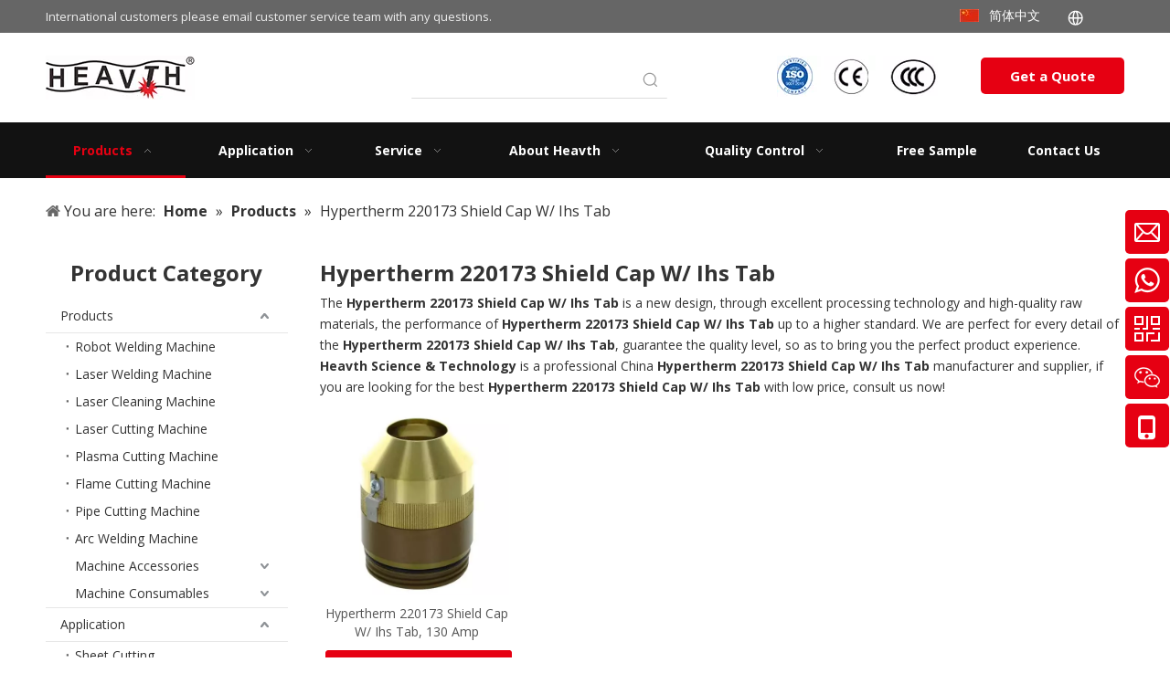

--- FILE ---
content_type: text/html;charset=utf-8
request_url: https://www.heavth.com/products/Hypertherm-220173-Shield-Cap-W-Ihs-Tab.html
body_size: 51615
content:
<!DOCTYPE html> <html lang="en" prefix="og: http://ogp.me/ns#" style="height: auto;"> <head> <link rel="preconnect" href="https://ilrorwxhnkjilj5q.ldycdn.com"/> <link rel="preconnect" href="https://rkrorwxhnkjilj5q.ldycdn.com"/> <link rel="preconnect" href="https://jnrorwxhnkjilj5q.ldycdn.com"/> <script>document.write=function(e){documentWrite(document.currentScript,e)};function documentWrite(documenturrentScript,e){var i=document.createElement("span");i.innerHTML=e;var o=i.querySelectorAll("script");if(o.length)o.forEach(function(t){if(t.src&&t.src!=""){var script=document.createElement("script");script.src=t.src;document.body.appendChild(script)}});document.body.appendChild(i)}
window.onloadHack=function(func){if(!!!func||typeof func!=="function")return;if(document.readyState==="complete")func();else if(window.addEventListener)window.addEventListener("load",func,false);else if(window.attachEvent)window.attachEvent("onload",func,false)};</script> <title>China Hypertherm 220173 Shield Cap W/ Ihs Tab manufacturers, Hypertherm 220173 Shield Cap W/ Ihs Tab suppliers, Hypertherm 220173 Shield Cap W/ Ihs Tab wholesaler - Heavth Science &amp; Technology</title> <meta name="keywords" content="Hypertherm 220173 Shield Cap W/ Ihs Tab, china Hypertherm 220173 Shield Cap W/ Ihs Tab manufacturer, Hypertherm 220173 Shield Cap W/ Ihs Tab supplier, Hypertherm 220173 Shield Cap W/ Ihs Tab wholesaler, Hypertherm 220173 Shield Cap W/ Ihs Tab factory"/> <meta name="description" content="Hypertherm 220173 Shield Cap W/ Ihs Tab on sale manufacturers, find details about Hypertherm 220173 Shield Cap W/ Ihs Tab manufacturers, supplier and wholesaler - Heavth Science &amp;amp; Technology."/> <link data-type="dns-prefetch" data-domain="jnrorwxhnkjilj5q.ldycdn.com" rel="dns-prefetch" href="//jnrorwxhnkjilj5q.ldycdn.com"> <link data-type="dns-prefetch" data-domain="ilrorwxhnkjilj5q.ldycdn.com" rel="dns-prefetch" href="//ilrorwxhnkjilj5q.ldycdn.com"> <link data-type="dns-prefetch" data-domain="rkrorwxhnkjilj5q.ldycdn.com" rel="dns-prefetch" href="//rkrorwxhnkjilj5q.ldycdn.com"> <link rel="canonical" href="https://www.heavth.com/products/Hypertherm-220173-Shield-Cap-W-Ihs-Tab.html"/> <meta http-equiv="X-UA-Compatible" content="IE=edge"/> <meta name="renderer" content="webkit"/> <meta http-equiv="Content-Type" content="text/html; charset=utf-8"/> <meta name="viewport" content="width=device-width, initial-scale=1, user-scalable=no"/> <link rel="icon" href="//ilrorwxhnkjilj5q.ldycdn.com/cloud/lrBpkKimlqSRijmjqlkpip/heavth.ico"/> <link rel="preload" type="text/css" as="style" href="//ilrorwxhnkjilj5q.ldycdn.com/concat/5nilKBxvuaRgiSoqnpmjimlnnjl/static/assets/widget/mobile_head/style07/style07.css,/static/assets/widget/mobile_head/css/headerStyles.css,/static/assets/widget/style/component/langBar/langBar.css,/static/assets/widget/style/component/follow/widget_setting_iconSize/iconSize24.css,/static/assets/style/bootstrap/cus.bootstrap.grid.system.css,/static/assets/style/fontAwesome/4.7.0/css/font-awesome.css,/static/assets/style/iconfont/iconfont.css,/static/assets/widget/script/plugins/gallery/colorbox/colorbox.css,/static/assets/style/bootstrap/cus.bootstrap.grid.system.split.css,/static/assets/widget/style/component/graphic/graphic.css,/static/assets/widget/script/plugins/picture/animate.css,/static/assets/widget/style/component/pictureNew/widget_setting_description/picture.description.css,/static/assets/widget/style/component/pictureNew/public/public.css,/static/assets/widget/style/component/onlineService/public/public.css" onload="this.onload=null;this.rel='stylesheet'"/> <link rel="preload" type="text/css" as="style" href="//rkrorwxhnkjilj5q.ldycdn.com/concat/yrilKBvuz8RgiSoqnpmjimlnnjl/static/assets/widget/style/component/onlineService/widget_setting_showStyle/float.css,/static/assets/widget/style/component/onlineService/widget_setting_showStyle/style6.css,/static/assets/widget/style/component/separator/separator.css,/static/assets/widget/script/plugins/tooltipster/css/tooltipster.css,/static/assets/widget/style/component/follow/widget_setting_iconSize/iconSize32.css,/static/assets/widget/style/component/follow/public/public.css" onload="this.onload=null;this.rel='stylesheet'"/> <link rel="stylesheet" type="text/css" href="//ilrorwxhnkjilj5q.ldycdn.com/concat/5nilKBxvuaRgiSoqnpmjimlnnjl/static/assets/widget/mobile_head/style07/style07.css,/static/assets/widget/mobile_head/css/headerStyles.css,/static/assets/widget/style/component/langBar/langBar.css,/static/assets/widget/style/component/follow/widget_setting_iconSize/iconSize24.css,/static/assets/style/bootstrap/cus.bootstrap.grid.system.css,/static/assets/style/fontAwesome/4.7.0/css/font-awesome.css,/static/assets/style/iconfont/iconfont.css,/static/assets/widget/script/plugins/gallery/colorbox/colorbox.css,/static/assets/style/bootstrap/cus.bootstrap.grid.system.split.css,/static/assets/widget/style/component/graphic/graphic.css,/static/assets/widget/script/plugins/picture/animate.css,/static/assets/widget/style/component/pictureNew/widget_setting_description/picture.description.css,/static/assets/widget/style/component/pictureNew/public/public.css,/static/assets/widget/style/component/onlineService/public/public.css"/> <link rel="stylesheet" type="text/css" href="//rkrorwxhnkjilj5q.ldycdn.com/concat/yrilKBvuz8RgiSoqnpmjimlnnjl/static/assets/widget/style/component/onlineService/widget_setting_showStyle/float.css,/static/assets/widget/style/component/onlineService/widget_setting_showStyle/style6.css,/static/assets/widget/style/component/separator/separator.css,/static/assets/widget/script/plugins/tooltipster/css/tooltipster.css,/static/assets/widget/style/component/follow/widget_setting_iconSize/iconSize32.css,/static/assets/widget/style/component/follow/public/public.css"/> <link rel="preload" type="text/css" as="style" href="//rkrorwxhnkjilj5q.ldycdn.com/concat/boilKBu9eaRyiSoqlpiqprmomnl/static/assets/widget/style/component/langBar/langBar.css,/static/assets/widget/style/component/prodSearchNew/prodSearchNew.css,/static/assets/widget/style/component/prodsearch/prodsearch.css,/static/assets/widget/style/component/button/button.css,/static/assets/widget/script/plugins/smartmenu/css/navigation.css,/static/assets/widget/style/component/position/position.css,/static/assets/widget/style/component/prodGroupCategory/prodGroupCategory.css,/static/assets/widget/style/component/articlecategory/slightsubmenu.css,/static/assets/widget/style/component/prodGroupCategory/proGroupCategoryFix.css,/static/assets/widget/style/component/prodlistAsync/public/public.css,/static/assets/style/ldFont/iconfont.css,/static/assets/widget/script/plugins/slick/slick.css,/static/assets/widget/script/plugins/slick/slick-theme.css,/static/assets/widget/script/plugins/owlcarousel/owl.carousel.css" onload="this.onload=null;this.rel='stylesheet'"/> <link rel="preload" type="text/css" as="style" href="//jnrorwxhnkjilj5q.ldycdn.com/concat/tqiqKBv80cReiSoqlpiqprmomnl/static/assets/widget/script/plugins/owlcarousel/owl.theme.css,/static/assets/widget/style/component/shoppingcartStatus/shoppingcartStatus.css,/static/assets/widget/style/component/prodlistAsync/profixlist.css,/static/assets/widget/style/component/faqList/faqList.css,/static/assets/widget/style/component/prodDesc/prodDesc.css,/static/assets/widget/style/component/quicknavigation/quicknavigation.css" onload="this.onload=null;this.rel='stylesheet'"/> <link rel="stylesheet" type="text/css" href="//rkrorwxhnkjilj5q.ldycdn.com/concat/boilKBu9eaRyiSoqlpiqprmomnl/static/assets/widget/style/component/langBar/langBar.css,/static/assets/widget/style/component/prodSearchNew/prodSearchNew.css,/static/assets/widget/style/component/prodsearch/prodsearch.css,/static/assets/widget/style/component/button/button.css,/static/assets/widget/script/plugins/smartmenu/css/navigation.css,/static/assets/widget/style/component/position/position.css,/static/assets/widget/style/component/prodGroupCategory/prodGroupCategory.css,/static/assets/widget/style/component/articlecategory/slightsubmenu.css,/static/assets/widget/style/component/prodGroupCategory/proGroupCategoryFix.css,/static/assets/widget/style/component/prodlistAsync/public/public.css,/static/assets/style/ldFont/iconfont.css,/static/assets/widget/script/plugins/slick/slick.css,/static/assets/widget/script/plugins/slick/slick-theme.css,/static/assets/widget/script/plugins/owlcarousel/owl.carousel.css"/> <link rel="stylesheet" type="text/css" href="//jnrorwxhnkjilj5q.ldycdn.com/concat/tqiqKBv80cReiSoqlpiqprmomnl/static/assets/widget/script/plugins/owlcarousel/owl.theme.css,/static/assets/widget/style/component/shoppingcartStatus/shoppingcartStatus.css,/static/assets/widget/style/component/prodlistAsync/profixlist.css,/static/assets/widget/style/component/faqList/faqList.css,/static/assets/widget/style/component/prodDesc/prodDesc.css,/static/assets/widget/style/component/quicknavigation/quicknavigation.css"/> <style>@media(min-width:990px){[data-type="rows"][data-level="rows"]{display:flex}}</style> <style id="speed3DefaultStyle">@supports not(aspect-ratio:1/1){.prodlist-wrap li .prodlist-cell{position:relative;padding-top:100%;width:100%}.prodlist-lists-style-13 .prod_img_a_t13,.prodlist-lists-style-12 .prod_img_a_t12,.prodlist-lists-style-nophoto-11 .prod_img_a_t12{position:unset !important;min-height:unset !important}.prodlist-wrap li .prodlist-picbox img{position:absolute;width:100%;left:0;top:0}}.piclist360 .prodlist-pic4-3 li .prodlist-display{max-width:100%}@media(max-width:600px){.prodlist-fix-num li{width:50% !important}}</style> <template id="appdStylePlace"></template> <link href="//jnrorwxhnkjilj5q.ldycdn.com/theme/iijpKBmkqiRliSmkqiRlkSinjjRlqSSRrjljjiorqinnnkr/style/style.css" type="text/css" rel="preload" as="style" onload="this.onload=null;this.rel='stylesheet'" data-theme="true"/> <link href="//jnrorwxhnkjilj5q.ldycdn.com/theme/iijpKBmkqiRliSmkqiRlkSinjjRlqSSRrjljjiorqinnnkr/style/style.css" type="text/css" rel="stylesheet"/> <style guid="u_7ded20afe41647a7abf2d07b7179d62a" emptyrender="true" placeholder="true" type="text/css"></style> <link href="//rkrorwxhnkjilj5q.ldycdn.com/site-res/rrknKBmkqiRlkSinjjRliSoqmjioRliSlpnlmlRljSjrroiiiojrjlRniSoqnprkojrnrrSRil.css?1768529915425" rel="preload" as="style" onload="this.onload=null;this.rel='stylesheet'" data-extstyle="true" type="text/css" data-extattr="20260116102425"/> <link href="//rkrorwxhnkjilj5q.ldycdn.com/site-res/rrknKBmkqiRlkSinjjRliSoqmjioRliSlpnlmlRljSjrroiiiojrjlRniSoqnprkojrnrrSRil.css?1768529915425" data-extattr="20260116102425" type="text/css" rel="stylesheet"/> <template data-js-type='style_respond' data-type='inlineStyle'></template> <template data-js-type='style_head' data-type='inlineStyle'><style guid='dadc47d4-8acd-40e5-870f-357bcf99f156' pm_pageStaticHack='' jumpName='head' pm_styles='head' type='text/css'>.sitewidget-langBar-20220121130352 .sitewidget-bd .front-icon-box.icon-style i{font-size:16px;color:#333 !important}.sitewidget-langBar-20220121130352 .sitewidget-bd .style21 #dtfLGqcKigBE-lang-drop-arrow{color:#333 !important}.sitewidget-langBar-20220121130352 .sitewidget-bd .style21 .lang-menu .lang-item a{color:#333 !important}.sitewidget-langBar-20220121130352 .sitewidget-bd .icon-style-i{font-size:16px;color:#333 !important}.sitewidget-langBar-20220121130352 .sitewidget-bd .lang-bar.style18.lang-style .lang-dropdown .block-iconbaseline-down{color:#333 !important}.sitewidget-langBar-20220121130352 .sitewidget-bd .lang-bar.style18.lang-style .lang-dropdown .lang-selected{color:#333 !important}.sitewidget-langBar-20220121130352 .sitewidget-bd .lang-bar.style18.lang-style .lang-dropdown .lang-menu a{color:#333 !important}.sitewidget-langBar-20220121130352 .sitewidget-bd .lang-bar.style18.lang-style .lang-dropdown .lang-menu{border-color:#333 !important}.sitewidget-langBar-20220121130352 .sitewidget-bd .lang-bar.style21.lang-style .lang-dropdown .lang-menu .menu-close-btn i{background:#333 !important}.sitewidget-langBar-20220121130352 .sitewidget-bd .front-icon-box i{font-size:20px;color:#fff !important}.sitewidget-langBar-20220121130352 .sitewidget-bd .front-icon-box.icon-style i{font-size:20px;color:#fff !important}.sitewidget-langBar-20220121130352 .sitewidget-bd .front-icon-box i:hover{color:#fff !important}.sitewidget-langBar-20220121130352.sitewidget-langBar .lang-bar .lang-dropdown .lang-item{padding:0 11px 0 11px}.sitewidget-langBar-20220121130352 .lang-bar .lang-dropdown-front-icon{background:unset !important}.sitewidget-button-20211109115645 .backstage-component-btn{box-shadow:0}.button-left-animate i{position:absolute;left:15px;top:50%;transform:translateY(-50%)}.sitewidget-button-20211109115645 a.backstage-component-btncolor{background-color:#e60012;color:#fff;border-radius:5px;border-color:#e60012;border-style:solid;border-width:0;box-sizing:content-box}.sitewidget-button-20211109115645 a.backstage-component-btndefault{border-style:solid;border-width:1px;border-radius:3px}.sitewidget-button-20211109115645 a.backstage-component-btncolorActive{background-image:none;background-color:transparent;color:!important;border-radius:5px;border-color:#333;border-style:solid;border-width:0;height:auto !important}.sitewidget-button-20211109115645 a.backstage-component-btncolorhover:hover{background-image:none;background-color:transparent;color:#fff;border-radius:5px;border-color:#333;border-style:solid;border-width:0}.sitewidget-button-20211109115645 a.backstage-component-btn:before{top:0;left:50%;width:0;height:100%;background-color:#333}.sitewidget-button-20211109115645 a.backstage-component-btn:after{bottom:0;right:50%;width:0;height:100%;background-color:#333}.sitewidget-button-20211109115645 a.backstage-component-btn:hover:before,.sitewidget-button-20211109115645 a.backstage-component-btn:hover:after{width:50%}.sitewidget-button-20211109115645 a.backstage-component-btncolorhover:hover{background-color:#e60012}.sitewidget-button-20211109115645 a.backstage-component-btn:hover:before,.sitewidget-button-20211109115645 a.backstage-component-btn:hover:after{width:100%}.sitewidget-prodCategory-20191227164552.category-default-simple .sitewidget-bd>ul>li>a{font-size:14px;line-height:36px;color:#333}.sitewidget-prodCategory-20191227164552.category-default-simple .sitewidget-bd>ul>li>span{top:6px}.sitewidget-prodCategory-20191227164552.category-default-gray .sitewidget-bd>ul>li>span{right:16px}.sitewidget-prodCategory-20191227164552.category-default-simple .sitewidget-bd>ul>li>a:hover{color:#e60012}.sitewidget-prodCategory-20191227164552.category-default-simple i.list-mid-dot{top:15px;background:#333}.sitewidget-prodCategory-20191227164552.category-default-simple .sitewidget-bd>ul>li>a:hover+i.list-mid-dot{background:#e60012}.sitewidget-prodCategory-20191227164552.category-default-simple .sitewidget-bd li.on>a{color:#e60012 !important}.sitewidget-prodCategory-20191227164552.category-default-simple .sitewidget-bd>ul>li.on>a+i.list-mid-dot{background:#e60012}.sitewidget-prodListAsync-20210417000000 .prodlist-wrap .prodlist-parameter-wrap .prodlist-pro-name{height:auto !important;overflow:hidden;text-overflow:ellipsis;display:box;display:-webkit-box;-webkit-line-clamp:2;-webkit-box-orient:vertical}.sitewidget-prodListAsync-20210417000000 .buy-add-hover .prodlist-pro-buynow-btn:hover,.sitewidget-prodListAsync-20210417000000 .buy-add-hover .prodlist-pro-inquire:hover{background-color:!important;color:!important;border-color:!important}.sitewidget-prodListAsync-20210417000000 .buy-add-hover .prodlist-pro-addcart-btn:hover,.sitewidget-prodListAsync-20210417000000 .buy-add-hover .prodlist-pro-addbasket-btn:hover{background-color:!important;color:!important;border-color:!important}.sitewidget-prodListAsync-20210417000000 .buy-add-hover .prodlist-pro-addcart-btn:hover *,.sitewidget-prodListAsync-20210417000000 .buy-add-hover .prodlist-pro-addbasket-btn:hover *{color:inherit !important}.sitewidget-prodListAsync-20210417000000 .prodlist-lists-style-9 .prodlist-box-hover .style_line_9{background:#009048 !important}.sitewidget-prodListAsync-20210417000000 .prodlist-lists-style-9 .prodlist-box-hover:hover .prodlist-pro-name{color:#009048 !important}.sitewidget-prodListAsync-20210417000000 .prodlist-lists-style-9>.fix>li:hover{border-color:#009048 !important}.sitewidget-prodListAsync-20210417000000 .sitewidget-ft .paging>li.active>span{background-color:#e60012;border:1px solid #e60012}.sitewidget-prodListAsync-20210417000000 .sitewidget-ft .paging>li>a:hover{color:#e60012;border:1px solid #e60012}.sitewidget-prodListAsync-20210417000000 .sitewidget-ft .paging>li span.active a{color:#e60012}.sitewidget-prodListAsync-20210417000000 .prodlist-parameter-wrap .prodlist-parameter-inner{padding:10px 0 5px 0}.sitewidget-prodListAsync-20210417000000 .prodlist-wrap .prodlist-pro-name{height:40px !important;line-height:20px !important}.sitewidget-prodListAsync-20210417000000 .prodlist-box-hover{height:100%;box-sizing:border-box}.sitewidget-prodListAsync-20210417000000 .prodlist-parameter-wrap{position:static}.sitewidget-prodListAsync-20210417000000 .prodlist-parameter-btns-container,.sitewidget-prodListAsync-20210417000000 .prodlist-parameter-wrap .prodlist-btn-wrap .btn-wrap-double,.sitewidget-prodListAsync-20210417000000 .prodlist-parameter-wrap .prodlist-btn-fresh-wrap .btn-wrap-fresh-double,.sitewidget-prodListAsync-20210417000000 .prodlist-parameter-wrap .prodlist-btn-wrap .btn-wrap-single,.sitewidget-prodListAsync-20210417000000 .prodlist-parameter-wrap .prodlist-btn-fresh-wrap .btn-wrap-fresh-single{position:absolute;width:calc(100% - 8px);bottom:10px}@media screen and (min-width:1200px){.sitewidget-prodListAsync-20210417000000 .prodlist-parameter-wrap .prodlist-btn-fresh-wrap,.sitewidget-prodListAsync-20210417000000 .prodlist-parameter-wrap .prodlist-btn-wrap{margin-top:0}}.sitewidget-prodListAsync-20210417000000 .keyword_box .keyword_list a{color:#8a8a8a !important;border-color:#8a8a8a !important}.sitewidget-prodListAsync-20210417000000 .keyword_box .keyword_list a:hover{color:#8a8a8a !important;border-color:#8a8a8a !important}.sitewidget-button-20211015150912 .backstage-component-btn{box-shadow:0}.button-left-animate i{position:absolute;left:15px;top:50%;transform:translateY(-50%)}.sitewidget-button-20211015150912 a.backstage-component-btncolor{background-color:rgba(255,255,255,0);color:#fff;border-top-left-radius:5px;border-top-right-radius:5px;border-bottom-left-radius:5px;border-bottom-right-radius:5px;border-color:#fff;border-style:solid;border-width:1px;box-sizing:content-box}.sitewidget-button-20211015150912 a.backstage-component-btndefault{border-style:solid;border-width:1px;border-radius:3px}.sitewidget-button-20211015150912 a.backstage-component-btncolorActive{background-image:none;background-color:transparent;color:#e60012;border-top-left-radius:5px;border-top-right-radius:5px;border-bottom-left-radius:5px;border-bottom-right-radius:5px;border-color:#fff;border-style:solid;border-width:1px;height:auto !important}.sitewidget-button-20211015150912 a.backstage-component-btncolorhover:hover{background-image:none;background-color:transparent;color:#e60012;border-top-left-radius:5px;border-top-right-radius:5px;border-bottom-left-radius:5px;border-bottom-right-radius:5px;border-color:#fff;border-style:solid;border-width:1px}.sitewidget-button-20211015150912 a.backstage-component-btn:before{top:0;left:50%;width:0;height:100%;background-color:#fff}.sitewidget-button-20211015150912 a.backstage-component-btn:after{bottom:0;right:50%;width:0;height:100%;background-color:#fff}.sitewidget-button-20211015150912 a.backstage-component-btn:hover:before,.sitewidget-button-20211015150912 a.backstage-component-btn:hover:after{width:50%}.sitewidget-button-20211015150912 a.backstage-component-btncolorhover:hover{background-color:rgba(255,255,255,0)}.sitewidget-button-20211015150912 a.backstage-component-btn:hover:before,.sitewidget-button-20211015150912 a.backstage-component-btn:hover:after{width:100%}</style></template> <template data-js-type='style_respond' data-type='inlineStyle'></template> <template data-js-type='style_head' data-type='inlineStyle'></template> <script data-ignoreminify="true">
	function loadInlineStyle(){
		var allInlineStyle = document.querySelectorAll("template[data-type='inlineStyle']");
		var length = document.querySelectorAll("template[data-type='inlineStyle']").length;
		for(var i = 0;i < length;i++){
			var style = allInlineStyle[i].innerHTML;
			allInlineStyle[i].outerHTML = style;
		}
	}
loadInlineStyle();

  </script> <link rel="preload" as="style" onload="this.onload=null;this.rel=&quot;stylesheet&quot;" href="https://fonts.googleapis.com/css?family=Open+Sans:400,700&amp;display=swap" data-type="1" type="text/css" media="all"/> <script type="text/javascript" data-src="//ilrorwxhnkjilj5q.ldycdn.com/static/t-mjBpBKjKzqsiyj7r/assets/script/jquery-1.11.0.concat.js"></script> <script type="text/javascript" data-src="//ld-analytics.ldycdn.com/lqilKBinjjRlrSSRRQRiiSjpmkkr/ltm-web.js?v=1768530265000"></script> <script type="text/x-delay-ids" data-type="delayIds" data-device="pc" data-xtype="0" data-delayids="[143299594,150789624,419114734,150750874,143299644,144257934,161703114,144257764,419120214,150765954,163028344,158001674,143299404,143299394,158001714,143298854,144814014,143301454,145251424,147029964,147029644,143301274,143301214,143301394,143301264,150966884,143301224,160058094,144266364,147029734,144266174,147029674,161365614,147029744,143301374,143301234,147029754,161466404,144263844,145251734,419701114,147030204]"></script> <script>(function(w,d,s,l,i){w[l]=w[l]||[];w[l].push({"gtm.start":(new Date).getTime(),event:"gtm.js"});var f=d.getElementsByTagName(s)[0],j=d.createElement(s),dl=l!="dataLayer"?"\x26l\x3d"+l:"";j.async=true;j.src="https://www.googletagmanager.com/gtm.js?id\x3d"+i+dl;f.parentNode.insertBefore(j,f)})(window,document,"script","dataLayer","GTM-M6KVL5J4");</script> <template data-type='js_template'><script src="https://sirius-it-site.lx.netease.com/site-sdk.js"></script></template> <script type="text/javascript" data-type="unUseTemplate">function init(){if(window.__siteSDK__){__siteSDK__.setDefaultConfig({outerKey:"key596449acf10b4114a12c280602ad5a2a"});__siteSDK__.init()}else{var timer_count=0;var _timer=setInterval(function(){timer_count+=1;if(timer_count>100)clearInterval(_timer);if(window.__siteSDK__){init();clearInterval(_timer)}},100)}}init();</script> <script guid="3cfc86cb-6ebf-4c18-962b-d92e170317f9" pm_pagestatichack="true" jumpname="head" pm_scripts="head" type="text/javascript">try{(function(window,undefined){var phoenixSite=window.phoenixSite||(window.phoenixSite={});phoenixSite.lanEdition="EN_US";var page=phoenixSite.page||(phoenixSite.page={});page.cdnUrl="//rkrorwxhnkjilj5q.ldycdn.com";page.siteUrl="https://www.heavth.com";page.lanEdition=phoenixSite.lanEdition;page._menu_prefix="";page._menu_trans_flag="";page._captcha_domain_prefix="captcha.c";page._pId="ptfpBwQMeGgE";phoenixSite._sViewMode="true";phoenixSite._templateSupport="false";phoenixSite._singlePublish="false"})(this)}catch(e){try{console&&
console.log&&console.log(e)}catch(e){}};</script> <script async="" src="https://www.googletagmanager.com/gtag/js?id=UA-217698389-1"></script> <script>window.dataLayer=window.dataLayer||[];function gtag(){dataLayer.push(arguments)}gtag("js",new Date);gtag("config","UA-217698389-1");</script> <script id="u_4ada02c3d0984c84a9637055d1938eef" guid="u_4ada02c3d0984c84a9637055d1938eef" pm_script="init_top" type="text/javascript">try{(function(window,undefined){var datalazyloadDefaultOptions=window.datalazyloadDefaultOptions||(window.datalazyloadDefaultOptions={});datalazyloadDefaultOptions["version"]="3.0.0";datalazyloadDefaultOptions["isMobileViewer"]="false";datalazyloadDefaultOptions["hasCLSOptimizeAuth"]="false";datalazyloadDefaultOptions["_version"]="3.0.0";datalazyloadDefaultOptions["isPcOptViewer"]="false"})(this);(function(window,undefined){window.__ph_optSet__='{"loadImgType":"0","isOpenFlagUA":true,"v30NewMode":"1","idsVer":"1","docReqType":"0","docDecrease":"1","docCallback":"1"}'})(this)}catch(e){try{console&&
console.log&&console.log(e)}catch(e){}};</script> <link rel="stylesheet" type="text/css" href="//jnrorwxhnkjilj5q.ldycdn.com/optimization/ptfpBwQMeGgE/0/directoryTranslateLangBar.css?_=1768809664069"/> <script id="u_8bec56c3bf894d249f99e792472daa78" guid="u_8bec56c3bf894d249f99e792472daa78" type="text/javascript">try{var thisUrl=location.host;var referUrl=document.referrer;if(referUrl.indexOf(thisUrl)==-1)localStorage.setItem("landedPage",document.URL)}catch(e){try{console&&console.log&&console.log(e)}catch(e){}};</script> <link rel="alternate" hreflang="en" href="https://www.heavth.com/products/Hypertherm-220173-Shield-Cap-W-Ihs-Tab.html"/> <link rel="alternate" hreflang="zh-CN" href="http://www.heavth.cn/products.html"/> <link rel="alternate" hreflang="es" href="https://es-heavth.tw.ldyjz.com/products.html"/> <link rel="alternate" hreflang="ar" href="https://www.heavth.com/ar/products/Hypertherm-220173-Shield-Cap-W-Ihs-Tab.html"/> <link rel="alternate" hreflang="fr" href="https://www.heavth.com/fr/products/Hypertherm-220173-Shield-Cap-W-Ihs-Tab.html"/> <link rel="alternate" hreflang="ru" href="https://www.heavth.com/ru/products/Hypertherm-220173-Shield-Cap-W-Ihs-Tab.html"/> <link rel="alternate" hreflang="pt" href="https://www.heavth.com/pt/products/Hypertherm-220173-Shield-Cap-W-Ihs-Tab.html"/> <link rel="alternate" hreflang="de" href="https://www.heavth.com/de/products/Hypertherm-220173-Shield-Cap-W-Ihs-Tab.html"/> <link rel="alternate" hreflang="it" href="https://www.heavth.com/it/products/Hypertherm-220173-Shield-Cap-W-Ihs-Tab.html"/> <link rel="alternate" hreflang="ja" href="https://www.heavth.com/ja/products/Hypertherm-220173-Shield-Cap-W-Ihs-Tab.html"/> <link rel="alternate" hreflang="ko" href="https://www.heavth.com/ko/products/Hypertherm-220173-Shield-Cap-W-Ihs-Tab.html"/> <link rel="alternate" hreflang="nl" href="https://www.heavth.com/nl/products/Hypertherm-220173-Shield-Cap-W-Ihs-Tab.html"/> <link rel="alternate" hreflang="vi" href="https://www.heavth.com/vi/products/Hypertherm-220173-Shield-Cap-W-Ihs-Tab.html"/> <link rel="alternate" hreflang="th" href="https://www.heavth.com/th/products/Hypertherm-220173-Shield-Cap-W-Ihs-Tab.html"/> <link rel="alternate" hreflang="pl" href="https://www.heavth.com/pl/products/Hypertherm-220173-Shield-Cap-W-Ihs-Tab.html"/> <link rel="alternate" hreflang="tr" href="https://www.heavth.com/tr/products/Hypertherm-220173-Shield-Cap-W-Ihs-Tab.html"/> <link rel="alternate" hreflang="lo" href="https://www.heavth.com/lo/products/Hypertherm-220173-Shield-Cap-W-Ihs-Tab.html"/> <link rel="alternate" hreflang="km" href="https://www.heavth.com/km/products/Hypertherm-220173-Shield-Cap-W-Ihs-Tab.html"/> <link rel="alternate" hreflang="ms" href="https://www.heavth.com/ms/products/Hypertherm-220173-Shield-Cap-W-Ihs-Tab.html"/> <link rel="alternate" hreflang="my" href="https://www.heavth.com/my/products/Hypertherm-220173-Shield-Cap-W-Ihs-Tab.html"/> <link rel="alternate" hreflang="fil" href="https://www.heavth.com/fil/products/Hypertherm-220173-Shield-Cap-W-Ihs-Tab.html"/> <link rel="alternate" hreflang="id" href="https://www.heavth.com/id/products/Hypertherm-220173-Shield-Cap-W-Ihs-Tab.html"/> <link rel="alternate" hreflang="hu" href="https://www.heavth.com/hu/products/Hypertherm-220173-Shield-Cap-W-Ihs-Tab.html"/> <link rel="alternate" hreflang="ro" href="https://www.heavth.com/ro/products/Hypertherm-220173-Shield-Cap-W-Ihs-Tab.html"/> <link rel="alternate" hreflang="cs" href="https://www.heavth.com/cs/products/Hypertherm-220173-Shield-Cap-W-Ihs-Tab.html"/> <link rel="alternate" hreflang="mn" href="https://www.heavth.com/mn/products/Hypertherm-220173-Shield-Cap-W-Ihs-Tab.html"/> <link rel="alternate" hreflang="kk" href="https://www.heavth.com/kk/products/Hypertherm-220173-Shield-Cap-W-Ihs-Tab.html"/> <link rel="alternate" hreflang="sr" href="https://www.heavth.com/sr/products/Hypertherm-220173-Shield-Cap-W-Ihs-Tab.html"/> <link rel="alternate" hreflang="hi" href="https://www.heavth.com/hi/products/Hypertherm-220173-Shield-Cap-W-Ihs-Tab.html"/> <link rel="alternate" hreflang="fa" href="https://www.heavth.com/fa/products/Hypertherm-220173-Shield-Cap-W-Ihs-Tab.html"/> <link rel="alternate" hreflang="sw" href="https://www.heavth.com/sw/products/Hypertherm-220173-Shield-Cap-W-Ihs-Tab.html"/> <link rel="alternate" hreflang="sk" href="https://www.heavth.com/sk/products/Hypertherm-220173-Shield-Cap-W-Ihs-Tab.html"/> <link rel="alternate" hreflang="sl" href="https://www.heavth.com/sl/products/Hypertherm-220173-Shield-Cap-W-Ihs-Tab.html"/> <link rel="alternate" hreflang="no" href="https://www.heavth.com/no/products/Hypertherm-220173-Shield-Cap-W-Ihs-Tab.html"/> <link rel="alternate" hreflang="sv" href="https://www.heavth.com/sv/products/Hypertherm-220173-Shield-Cap-W-Ihs-Tab.html"/> <link rel="alternate" hreflang="uk" href="https://www.heavth.com/uk/products/Hypertherm-220173-Shield-Cap-W-Ihs-Tab.html"/> <link rel="alternate" hreflang="el" href="https://www.heavth.com/el/products/Hypertherm-220173-Shield-Cap-W-Ihs-Tab.html"/> <link rel="alternate" hreflang="fi" href="https://www.heavth.com/fi/products/Hypertherm-220173-Shield-Cap-W-Ihs-Tab.html"/> <link rel="alternate" hreflang="hy" href="https://www.heavth.com/hy/products/Hypertherm-220173-Shield-Cap-W-Ihs-Tab.html"/> <link rel="alternate" hreflang="la" href="https://www.heavth.com/la/products/Hypertherm-220173-Shield-Cap-W-Ihs-Tab.html"/> <link rel="alternate" hreflang="da" href="https://www.heavth.com/da/products/Hypertherm-220173-Shield-Cap-W-Ihs-Tab.html"/> <link rel="alternate" hreflang="sq" href="https://www.heavth.com/sq/products/Hypertherm-220173-Shield-Cap-W-Ihs-Tab.html"/> <link rel="alternate" hreflang="bn" href="https://www.heavth.com/bn/products/Hypertherm-220173-Shield-Cap-W-Ihs-Tab.html"/> <link rel="alternate" hreflang="hr" href="https://www.heavth.com/hr/products/Hypertherm-220173-Shield-Cap-W-Ihs-Tab.html"/> <link rel="alternate" hreflang="af" href="https://www.heavth.com/af/products/Hypertherm-220173-Shield-Cap-W-Ihs-Tab.html"/> <link rel="alternate" hreflang="ga" href="https://www.heavth.com/ga/products/Hypertherm-220173-Shield-Cap-W-Ihs-Tab.html"/> <link rel="alternate" hreflang="et" href="https://www.heavth.com/et/products/Hypertherm-220173-Shield-Cap-W-Ihs-Tab.html"/> <link rel="alternate" hreflang="uz" href="https://www.heavth.com/uz/products/Hypertherm-220173-Shield-Cap-W-Ihs-Tab.html"/> <link rel="alternate" hreflang="lv" href="https://www.heavth.com/lv/products/Hypertherm-220173-Shield-Cap-W-Ihs-Tab.html"/> <link rel="alternate" hreflang="ay" href="https://www.heavth.com/ay/products/Hypertherm-220173-Shield-Cap-W-Ihs-Tab.html"/> <link rel="alternate" hreflang="az" href="https://www.heavth.com/az/products/Hypertherm-220173-Shield-Cap-W-Ihs-Tab.html"/> <link rel="alternate" hreflang="be" href="https://www.heavth.com/be/products/Hypertherm-220173-Shield-Cap-W-Ihs-Tab.html"/> <link rel="alternate" hreflang="x-default" href="https://www.heavth.com/products/Hypertherm-220173-Shield-Cap-W-Ihs-Tab.html"/> </head> <body class=" frontend-body-canvas "> <template data-js-type="globalBody" data-type="code_template"> <noscript> <iframe src="https://www.googletagmanager.com/ns.html?id=GTM-M6KVL5J4" height="0" width="0" style="display:none;visibility:hidden"></iframe> </noscript> </template> <div id="backstage-headArea" headflag="1" class="hideForMobile"> <div class="outerContainer" data-mobilebg="true" id="outerContainer_1631860740576" data-type="outerContainer" data-level="rows"> <div class="container" data-type="container" data-level="rows" cnttype="backstage-container-mark"> <div class="row" data-type="rows" data-level="rows" data-attr-xs="null" data-attr-sm="null"> <div class="col-md-10" id="column_1631860713514" data-type="columns" data-level="columns"> <div id="location_1631860713517" data-type="locations" data-level="rows"> <div class="backstage-stwidgets-settingwrap " id="component_ppfVtECPRcQj" data-scope="0" data-settingid="ppfVtECPRcQj" data-relationcommonid="ptfpBwQMeGgE" data-classattr="sitewidget-text-20210917143900"> <div class="sitewidget-text sitewidget-text-20210917143900 sitewidget-olul-liststyle"> <div class=" sitewidget-bd "> International customers please email customer service team with any questions. </div> </div> <script type="text/x-delay-script" data-id="ppfVtECPRcQj" data-jslazyloadtype="1" data-alias="text" data-jslazyload="true" data-type="component" data-jsdepand="[&quot;//ilrorwxhnkjilj5q.ldycdn.com/static/t-wrBpBKiKyixomp7r/assets/widget/script/compsettings/comp.text.settings.js&quot;]" data-jsthreshold="5" data-cssdepand="" data-cssthreshold="5">(function(window,$,undefined){})(window,$);</script> <template data-type="js_template" data-settingid="ppfVtECPRcQj"> <script id="u_7494a72894e344ac88023b5894d7362b" guid="u_7494a72894e344ac88023b5894d7362b" type="text/javascript">try{$(function(){$(".sitewidget-text-20210917143900 .sitewidget-bd a").each(function(){if($(this).attr("href"))if($(this).attr("href").indexOf("#")!=-1){console.log("anchor-link",$(this));$(this).attr("anchor-link","true")}})})}catch(e){try{console&&console.log&&console.log(e)}catch(e){}};</script> </template> </div> </div> </div> <div class="col-md-2" id="column_1733478392923" data-type="columns" data-level="columns"> <div class="row" data-type="rows" data-level="rows"> <div class="col-md-7" id="column_1733479760040" data-type="columns" data-level="columns"> <div id="location_1733479760042" data-type="locations" data-level="rows"> <div class="backstage-stwidgets-settingwrap " id="component_jApZVzqBEwYj" data-scope="0" data-settingid="jApZVzqBEwYj" data-relationcommonid="ptfpBwQMeGgE" data-classattr="sitewidget-text-20241206174632"> <div class="sitewidget-text sitewidget-text-20241206174632 sitewidget-olul-liststyle"> <div class=" sitewidget-bd "> <a href="http://www.heavth.cn/" target="_blank"><span style="color:#ffffff;">简体中文</span></a> </div> </div> <script type="text/x-delay-script" data-id="jApZVzqBEwYj" data-jslazyloadtype="1" data-alias="text" data-jslazyload="true" data-type="component" data-jsdepand="[&quot;//rkrorwxhnkjilj5q.ldycdn.com/static/t-wrBpBKiKyixomp7r/assets/widget/script/compsettings/comp.text.settings.js&quot;]" data-jsthreshold="5" data-cssdepand="" data-cssthreshold="5">(function(window,$,undefined){})(window,$);</script> <template data-type="js_template" data-settingid="jApZVzqBEwYj"> <script id="u_4ee07628fcf24b2da696be398b897ed8" guid="u_4ee07628fcf24b2da696be398b897ed8" type="text/javascript">try{$(function(){$(".sitewidget-text-20241206174632 .sitewidget-bd a").each(function(){if($(this).attr("href"))if($(this).attr("href").indexOf("#")!=-1){console.log("anchor-link",$(this));$(this).attr("anchor-link","true")}})})}catch(e){try{console&&console.log&&console.log(e)}catch(e){}};</script> </template> </div> </div> </div> <div class="col-md-5" id="column_1733479822680" data-type="columns" data-level="columns"> <div id="location_1733479822681" data-type="locations" data-level="rows"> <div class="backstage-stwidgets-settingwrap" id="component_ePftgzBCUrqE" data-scope="0" data-settingid="ePftgzBCUrqE" data-relationcommonid="ptfpBwQMeGgE" data-classattr="sitewidget-placeHolder-20241206175221"> <div class="sitewidget-placeholder sitewidget-placeHolder-20241206175221"> <div class="sitewidget-bd"> <div class="resizee" style="height:10px"></div> </div> </div> <script type="text/x-delay-script" data-id="ePftgzBCUrqE" data-jslazyloadtype="1" data-alias="placeHolder" data-jslazyload="true" data-type="component" data-jsdepand="" data-jsthreshold="" data-cssdepand="" data-cssthreshold="">(function(window,$,undefined){})(window,$);</script> </div> <div class="backstage-stwidgets-settingwrap" scope="0" settingid="dtfLGqcKigBE" id="component_dtfLGqcKigBE" relationcommonid="ptfpBwQMeGgE" classattr="sitewidget-langBar-20220121130352"> <style>.ls_change_lang_container .ls_change_lang_btn .ls_change_lang_icon>svg{width:20px;height:20px}.ls_change_lang_container .ls_change_lang_btn .ls_change_lang_icon>svg>path{fill:rgba(0,0,0,1)}</style> <div class="ls_change_lang_container"> <div class="ls_change_lang_btn"> <div class="ls_change_lang_icon"> <svg width="20" height="20" viewbox="0 0 20 20" fill="none" xmlns="http://www.w3.org/2000/svg"> <path d="M17.6666 9.66675C17.6666 5.24835 14.085 1.66675 9.66663 1.66675C5.24823 1.66675 1.66663 5.24835 1.66663 9.66675C1.66663 14.0851 5.24823 17.6667 9.66663 17.6667C14.085 17.6667 17.6666 14.0851 17.6666 9.66675ZM6.48263 10.4668C6.57222 12.7252 7.03782 14.7067 7.72023 16.0171C6.49239 15.6398 5.40019 14.9147 4.57574 13.9297C3.75129 12.9447 3.2299 11.7419 3.07464 10.4668H6.48263V10.4668ZM7.84343 10.4668H11.4898C11.4154 12.2123 11.1018 13.7308 10.6666 14.8187C10.4146 15.4475 10.1498 15.8651 9.92423 16.1035C9.78582 16.2499 9.69942 16.2931 9.66663 16.3044C9.63462 16.2931 9.54743 16.2499 9.40902 16.1043C9.18342 15.8651 8.91783 15.4475 8.66663 14.8187C8.23143 13.7308 7.91783 12.2123 7.84343 10.4668ZM11.4986 9.10674H7.83462C7.88982 7.26036 8.21142 5.65236 8.66663 4.51476C8.91863 3.88596 9.18342 3.46836 9.40902 3.22995C9.54743 3.08355 9.63383 3.04035 9.66663 3.02914C9.69863 3.04035 9.78582 3.08355 9.92423 3.22915C10.1498 3.46836 10.4154 3.88596 10.6666 4.51476C11.1218 5.65236 11.4434 7.26036 11.4986 9.10674V9.10674ZM12.8506 10.4668H16.2586C16.1034 11.7419 15.582 12.9447 14.7575 13.9297C13.9331 14.9147 12.8409 15.6398 11.613 16.0171C12.2962 14.7076 12.761 12.7252 12.8506 10.4668V10.4668ZM16.2826 9.10674H12.8586C12.7938 6.74916 12.3202 4.67235 11.613 3.31635C12.8803 3.70552 14.0022 4.46485 14.8345 5.49671C15.6668 6.52858 16.1714 7.7858 16.2834 9.10674H16.2826ZM6.47463 9.10674H3.05064C3.16274 7.78594 3.66726 6.52883 4.49937 5.497C5.33149 4.46516 6.45316 3.70575 7.72023 3.31635C7.01303 4.67235 6.53862 6.74835 6.47463 9.10674Z" fill="black"/> </svg> </div> </div> <div class="ls_switch_lang_mark hide"> <div class="ls_switch_lang" id="ls_switch_lang_list" data-cur-lang="en"> <div class="ls_switch_lang_title"> <div class="ls_switch_lang_title_t"> Please Choose Your Language </div> <div class="ls_switch_lang_title_close assign_close_modal"> <svg width="18px" height="18px" viewbox="0 0 18 18" version="1.1" xmlns="http://www.w3.org/2000/svg" xmlns:xlink="http://www.w3.org/1999/xlink"> <g id="页面-1" stroke="none" stroke-width="1" fill="none" fill-rule="evenodd"> <g id="pc端" transform="translate(-1403.000000, -153.000000)" fill="#333333" fill-rule="nonzero"> <g id="关闭备份" transform="translate(1404.000000, 154.000000)"> <path d="M-0.636396103,-0.636396103 C-0.316876228,-0.955915978 0.183120191,-0.98496324 0.535453983,-0.723537887 L0.636396103,-0.636396103 L16.6363961,15.3636039 C16.987868,15.7150758 16.987868,16.2849242 16.6363961,16.6363961 C16.3168762,16.955916 15.8168798,16.9849632 15.464546,16.7235379 L15.3636039,16.6363961 L-0.636396103,0.636396103 C-0.987867966,0.28492424 -0.987867966,-0.28492424 -0.636396103,-0.636396103 Z" id="路径-4"></path> <path d="M15.3636039,-0.636396103 C15.7150758,-0.987867966 16.2849242,-0.987867966 16.6363961,-0.636396103 C16.955916,-0.316876228 16.9849632,0.183120191 16.7235379,0.535453983 L16.6363961,0.636396103 L0.636396103,16.6363961 C0.28492424,16.987868 -0.28492424,16.987868 -0.636396103,16.6363961 C-0.955915978,16.3168762 -0.98496324,15.8168798 -0.723537887,15.464546 L-0.636396103,15.3636039 L15.3636039,-0.636396103 Z" id="路径-5"></path> </g> </g> </g> </svg> </div> </div> <div class="ls_switch_lang_main notranslate"> <ul class="ls_switch_lang_main_list"> <li class="ls_switch_lang_main_list_cur" data-lang="/en"><a class="ls_switch_lang_main_list_cur_a " href="https://www.heavth.com/products/Hypertherm-220173-Shield-Cap-W-Ihs-Tab.html"> <img class="ls_list_flag" loading="lazy" src="//ilrorwxhnkjilj5q.ldycdn.com/cloud/lmBoqKSRpklmpnjkkq/0.svg" alt="en"/> <span class="ls_list_cur_a_name" title="English">English</span></a></li> <li class="ls_switch_lang_main_list_cur" data-lang="/zh-CN"><a class="ls_switch_lang_main_list_cur_a " href="http://www.heavth.cn"> <img class="ls_list_flag" loading="lazy" src="//ilrorwxhnkjilj5q.ldycdn.com/cloud/lrBoqKSRpklmpnkkkp/1.svg" alt="zh-CN"/> <span class="ls_list_cur_a_name" title="简体中文">简体中文</span></a></li> <li class="ls_switch_lang_main_list_cur" data-lang="/ar"><a class="ls_switch_lang_main_list_cur_a " href="/ar/products/Hypertherm-220173-Shield-Cap-W-Ihs-Tab.html"> <img class="ls_list_flag" loading="lazy" src="//ilrorwxhnkjilj5q.ldycdn.com/cloud/ljBoqKSRpklmpnnkkp/3.svg" alt="ar"/> <span class="ls_list_cur_a_name" title="العربية">العربية</span></a></li> <li class="ls_switch_lang_main_list_cur" data-lang="/fr"><a class="ls_switch_lang_main_list_cur_a " href="/fr/products/Hypertherm-220173-Shield-Cap-W-Ihs-Tab.html"> <img class="ls_list_flag" loading="lazy" src="//ilrorwxhnkjilj5q.ldycdn.com/cloud/lnBoqKSRpklmpnpkkp/4.svg" alt="fr"/> <span class="ls_list_cur_a_name" title="Fran&ccedil;ais">Fran&ccedil;ais</span></a></li> <li class="ls_switch_lang_main_list_cur" data-lang="/ru"><a class="ls_switch_lang_main_list_cur_a " href="/ru/products/Hypertherm-220173-Shield-Cap-W-Ihs-Tab.html"> <img class="ls_list_flag" loading="lazy" src="//ilrorwxhnkjilj5q.ldycdn.com/cloud/lkBoqKSRpklmpnokkp/5.svg" alt="ru"/> <span class="ls_list_cur_a_name" title="Русский">Русский</span></a></li> <li class="ls_switch_lang_main_list_cur" data-lang="/es"><a class="ls_switch_lang_main_list_cur_a " href="/es/products/Hypertherm-220173-Shield-Cap-W-Ihs-Tab.html"> <img class="ls_list_flag" loading="lazy" src="//ilrorwxhnkjilj5q.ldycdn.com/cloud/liBoqKSRpklmpnklkp/6.svg" alt="es"/> <span class="ls_list_cur_a_name" title="Espa&ntilde;ol">Espa&ntilde;ol</span></a></li> <li class="ls_switch_lang_main_list_cur" data-lang="/pt"><a class="ls_switch_lang_main_list_cur_a " href="/pt/products/Hypertherm-220173-Shield-Cap-W-Ihs-Tab.html"> <img class="ls_list_flag" loading="lazy" src="//ilrorwxhnkjilj5q.ldycdn.com/cloud/llBoqKSRpklmpnqkkp/7.svg" alt="pt"/> <span class="ls_list_cur_a_name" title="Portugu&ecirc;s">Portugu&ecirc;s</span></a></li> <li class="ls_switch_lang_main_list_cur" data-lang="/de"><a class="ls_switch_lang_main_list_cur_a " href="/de/products/Hypertherm-220173-Shield-Cap-W-Ihs-Tab.html"> <img class="ls_list_flag" loading="lazy" src="//ilrorwxhnkjilj5q.ldycdn.com/cloud/lmBoqKSRpklmpnilkq/8.svg" alt="de"/> <span class="ls_list_cur_a_name" title="Deutsch">Deutsch</span></a></li> <li class="ls_switch_lang_main_list_cur" data-lang="/it"><a class="ls_switch_lang_main_list_cur_a " href="/it/products/Hypertherm-220173-Shield-Cap-W-Ihs-Tab.html"> <img class="ls_list_flag" loading="lazy" src="//ilrorwxhnkjilj5q.ldycdn.com/cloud/lrBoqKSRpklmpnjlkp/9.svg" alt="it"/> <span class="ls_list_cur_a_name" title="italiano">italiano</span></a></li> <li class="ls_switch_lang_main_list_cur" data-lang="/ja"><a class="ls_switch_lang_main_list_cur_a " href="/ja/products/Hypertherm-220173-Shield-Cap-W-Ihs-Tab.html"> <img class="ls_list_flag" loading="lazy" src="//ilrorwxhnkjilj5q.ldycdn.com/cloud/ljBoqKSRpklmpnllkp/10.svg" alt="ja"/> <span class="ls_list_cur_a_name" title="日本語">日本語</span></a></li> <li class="ls_switch_lang_main_list_cur" data-lang="/ko"><a class="ls_switch_lang_main_list_cur_a " href="/ko/products/Hypertherm-220173-Shield-Cap-W-Ihs-Tab.html"> <img class="ls_list_flag" loading="lazy" src="//ilrorwxhnkjilj5q.ldycdn.com/cloud/lkBoqKSRpklmpnnlkp/11.svg" alt="ko"/> <span class="ls_list_cur_a_name" title="한국어">한국어</span></a></li> <li class="ls_switch_lang_main_list_cur" data-lang="/nl"><a class="ls_switch_lang_main_list_cur_a " href="/nl/products/Hypertherm-220173-Shield-Cap-W-Ihs-Tab.html"> <img class="ls_list_flag" loading="lazy" src="//ilrorwxhnkjilj5q.ldycdn.com/cloud/loBoqKSRpklmpnmkkp/12.svg" alt="nl"/> <span class="ls_list_cur_a_name" title="Nederlands">Nederlands</span></a></li> <li class="ls_switch_lang_main_list_cur" data-lang="/vi"><a class="ls_switch_lang_main_list_cur_a " href="/vi/products/Hypertherm-220173-Shield-Cap-W-Ihs-Tab.html"> <img class="ls_list_flag" loading="lazy" src="//ilrorwxhnkjilj5q.ldycdn.com/cloud/llBoqKSRpklmpnolkp/13.svg" alt="vi"/> <span class="ls_list_cur_a_name" title="Tiếng Việt">Tiếng Việt</span></a></li> <li class="ls_switch_lang_main_list_cur" data-lang="/th"><a class="ls_switch_lang_main_list_cur_a " href="/th/products/Hypertherm-220173-Shield-Cap-W-Ihs-Tab.html"> <img class="ls_list_flag" loading="lazy" src="//ilrorwxhnkjilj5q.ldycdn.com/cloud/loBoqKSRpklmpnplkp/14.svg" alt="th"/> <span class="ls_list_cur_a_name" title="ไทย">ไทย</span></a></li> <li class="ls_switch_lang_main_list_cur" data-lang="/pl"><a class="ls_switch_lang_main_list_cur_a " href="/pl/products/Hypertherm-220173-Shield-Cap-W-Ihs-Tab.html"> <img class="ls_list_flag" loading="lazy" src="//ilrorwxhnkjilj5q.ldycdn.com/cloud/lpBoqKSRpklmpnrlkq/15.svg" alt="pl"/> <span class="ls_list_cur_a_name" title="Polski">Polski</span></a></li> <li class="ls_switch_lang_main_list_cur" data-lang="/tr"><a class="ls_switch_lang_main_list_cur_a " href="/tr/products/Hypertherm-220173-Shield-Cap-W-Ihs-Tab.html"> <img class="ls_list_flag" loading="lazy" src="//ilrorwxhnkjilj5q.ldycdn.com/cloud/lqBoqKSRpklmpnmlkp/16.svg" alt="tr"/> <span class="ls_list_cur_a_name" title="T&uuml;rk&ccedil;e">T&uuml;rk&ccedil;e</span></a></li> <li class="ls_switch_lang_main_list_cur" data-lang="/lo"><a class="ls_switch_lang_main_list_cur_a " href="/lo/products/Hypertherm-220173-Shield-Cap-W-Ihs-Tab.html"> <img class="ls_list_flag" loading="lazy" src="//ilrorwxhnkjilj5q.ldycdn.com/cloud/liBoqKSRpklmpnjnkp/18.svg" alt="lo"/> <span class="ls_list_cur_a_name" title="ພາສາລາວ">ພາສາລາວ</span></a></li> <li class="ls_switch_lang_main_list_cur" data-lang="/km"><a class="ls_switch_lang_main_list_cur_a " href="/km/products/Hypertherm-220173-Shield-Cap-W-Ihs-Tab.html"> <img class="ls_list_flag" loading="lazy" src="//ilrorwxhnkjilj5q.ldycdn.com/cloud/lnBoqKSRpklmpnqlkp/19.svg" alt="km"/> <span class="ls_list_cur_a_name" title="ភាសាខ្មែរ">ភាសាខ្មែរ</span></a></li> <li class="ls_switch_lang_main_list_cur" data-lang="/ms"><a class="ls_switch_lang_main_list_cur_a " href="/ms/products/Hypertherm-220173-Shield-Cap-W-Ihs-Tab.html"> <img class="ls_list_flag" loading="lazy" src="//ilrorwxhnkjilj5q.ldycdn.com/cloud/lmBoqKSRpklmpnrnkq/20.svg" alt="ms"/> <span class="ls_list_cur_a_name" title="Bahasa Melayu">Bahasa Melayu</span></a></li> <li class="ls_switch_lang_main_list_cur" data-lang="/my"><a class="ls_switch_lang_main_list_cur_a " href="/my/products/Hypertherm-220173-Shield-Cap-W-Ihs-Tab.html"> <img class="ls_list_flag" loading="lazy" src="//ilrorwxhnkjilj5q.ldycdn.com/cloud/lkBoqKSRpklmpnlnkp/21.svg" alt="my"/> <span class="ls_list_cur_a_name" title="ဗမာစာ">ဗမာစာ</span></a></li> <li class="ls_switch_lang_main_list_cur" data-lang="/fil"><a class="ls_switch_lang_main_list_cur_a " href="/fil/products/Hypertherm-220173-Shield-Cap-W-Ihs-Tab.html"> <img class="ls_list_flag" loading="lazy" src="//ilrorwxhnkjilj5q.ldycdn.com/cloud/lqBoqKSRpklmpnpnkp/23.svg" alt="fil"/> <span class="ls_list_cur_a_name" title="Filipino">Filipino</span></a></li> <li class="ls_switch_lang_main_list_cur" data-lang="/id"><a class="ls_switch_lang_main_list_cur_a " href="/id/products/Hypertherm-220173-Shield-Cap-W-Ihs-Tab.html"> <img class="ls_list_flag" loading="lazy" src="//ilrorwxhnkjilj5q.ldycdn.com/cloud/loBoqKSRpklmpnqnkp/24.svg" alt="id"/> <span class="ls_list_cur_a_name" title="Bahasa Indonesia">Bahasa Indonesia</span></a></li> <li class="ls_switch_lang_main_list_cur" data-lang="/hu"><a class="ls_switch_lang_main_list_cur_a " href="/hu/products/Hypertherm-220173-Shield-Cap-W-Ihs-Tab.html"> <img class="ls_list_flag" loading="lazy" src="//ilrorwxhnkjilj5q.ldycdn.com/cloud/ljBoqKSRpklmpnknkp/25.svg" alt="hu"/> <span class="ls_list_cur_a_name" title="magyar">magyar</span></a></li> <li class="ls_switch_lang_main_list_cur" data-lang="/ro"><a class="ls_switch_lang_main_list_cur_a " href="/ro/products/Hypertherm-220173-Shield-Cap-W-Ihs-Tab.html"> <img class="ls_list_flag" loading="lazy" src="//ilrorwxhnkjilj5q.ldycdn.com/cloud/lpBoqKSRpklmpnmnkp/26.svg" alt="ro"/> <span class="ls_list_cur_a_name" title="Rom&acirc;nă">Rom&acirc;nă</span></a></li> <li class="ls_switch_lang_main_list_cur" data-lang="/cs"><a class="ls_switch_lang_main_list_cur_a " href="/cs/products/Hypertherm-220173-Shield-Cap-W-Ihs-Tab.html"> <img class="ls_list_flag" loading="lazy" src="//ilrorwxhnkjilj5q.ldycdn.com/cloud/llBoqKSRpklmpnnnkp/27.svg" alt="cs"/> <span class="ls_list_cur_a_name" title="Čeština">Čeština</span></a></li> <li class="ls_switch_lang_main_list_cur" data-lang="/mn"><a class="ls_switch_lang_main_list_cur_a " href="/mn/products/Hypertherm-220173-Shield-Cap-W-Ihs-Tab.html"> <img class="ls_list_flag" loading="lazy" src="//ilrorwxhnkjilj5q.ldycdn.com/cloud/lrBoqKSRpklmpnrokp/28.svg" alt="mn"/> <span class="ls_list_cur_a_name" title="Монгол">Монгол</span></a></li> <li class="ls_switch_lang_main_list_cur" data-lang="/kk"><a class="ls_switch_lang_main_list_cur_a " href="/kk/products/Hypertherm-220173-Shield-Cap-W-Ihs-Tab.html"> <img class="ls_list_flag" loading="lazy" src="//ilrorwxhnkjilj5q.ldycdn.com/cloud/liBoqKSRpklmpniokp/29.svg" alt="kk"/> <span class="ls_list_cur_a_name" title="қазақ">қазақ</span></a></li> <li class="ls_switch_lang_main_list_cur" data-lang="/sr"><a class="ls_switch_lang_main_list_cur_a " href="/sr/products/Hypertherm-220173-Shield-Cap-W-Ihs-Tab.html"> <img class="ls_list_flag" loading="lazy" src="//ilrorwxhnkjilj5q.ldycdn.com/cloud/ljBoqKSRpklmpniqkp/30.svg" alt="sr"/> <span class="ls_list_cur_a_name" title="Српски">Српски</span></a></li> <li class="ls_switch_lang_main_list_cur" data-lang="/hi"><a class="ls_switch_lang_main_list_cur_a " href="/hi/products/Hypertherm-220173-Shield-Cap-W-Ihs-Tab.html"> <img class="ls_list_flag" loading="lazy" src="//ilrorwxhnkjilj5q.ldycdn.com/cloud/llBoqKSRpklmpnlokp/31.svg" alt="hi"/> <span class="ls_list_cur_a_name" title="हिन्दी">हिन्दी</span></a></li> <li class="ls_switch_lang_main_list_cur" data-lang="/fa"><a class="ls_switch_lang_main_list_cur_a " href="/fa/products/Hypertherm-220173-Shield-Cap-W-Ihs-Tab.html"> <img class="ls_list_flag" loading="lazy" src="//ilrorwxhnkjilj5q.ldycdn.com/cloud/lnBoqKSRpklmpnnokp/32.svg" alt="fa"/> <span class="ls_list_cur_a_name" title="فارسی">فارسی</span></a></li> <li class="ls_switch_lang_main_list_cur" data-lang="/sw"><a class="ls_switch_lang_main_list_cur_a " href="/sw/products/Hypertherm-220173-Shield-Cap-W-Ihs-Tab.html"> <img class="ls_list_flag" loading="lazy" src="//ilrorwxhnkjilj5q.ldycdn.com/cloud/lkBoqKSRpklmpnkokp/33.svg" alt="sw"/> <span class="ls_list_cur_a_name" title="Kiswahili">Kiswahili</span></a></li> <li class="ls_switch_lang_main_list_cur" data-lang="/sk"><a class="ls_switch_lang_main_list_cur_a " href="/sk/products/Hypertherm-220173-Shield-Cap-W-Ihs-Tab.html"> <img class="ls_list_flag" loading="lazy" src="//ilrorwxhnkjilj5q.ldycdn.com/cloud/ljBoqKSRpklmpnjokp/34.svg" alt="sk"/> <span class="ls_list_cur_a_name" title="Slovenčina">Slovenčina</span></a></li> <li class="ls_switch_lang_main_list_cur" data-lang="/sl"><a class="ls_switch_lang_main_list_cur_a " href="/sl/products/Hypertherm-220173-Shield-Cap-W-Ihs-Tab.html"> <img class="ls_list_flag" loading="lazy" src="//ilrorwxhnkjilj5q.ldycdn.com/cloud/loBoqKSRpklmpnookp/35.svg" alt="sl"/> <span class="ls_list_cur_a_name" title="Slovenščina">Slovenščina</span></a></li> <li class="ls_switch_lang_main_list_cur" data-lang="/no"><a class="ls_switch_lang_main_list_cur_a " href="/no/products/Hypertherm-220173-Shield-Cap-W-Ihs-Tab.html"> <img class="ls_list_flag" loading="lazy" src="//ilrorwxhnkjilj5q.ldycdn.com/cloud/lmBoqKSRpklmpnmokp/36.svg" alt="no"/> <span class="ls_list_cur_a_name" title="Norsk">Norsk</span></a></li> <li class="ls_switch_lang_main_list_cur" data-lang="/sv"><a class="ls_switch_lang_main_list_cur_a " href="/sv/products/Hypertherm-220173-Shield-Cap-W-Ihs-Tab.html"> <img class="ls_list_flag" loading="lazy" src="//ilrorwxhnkjilj5q.ldycdn.com/cloud/liBoqKSRpklmpnrqkp/37.svg" alt="sv"/> <span class="ls_list_cur_a_name" title="Svenska">Svenska</span></a></li> <li class="ls_switch_lang_main_list_cur" data-lang="/uk"><a class="ls_switch_lang_main_list_cur_a " href="/uk/products/Hypertherm-220173-Shield-Cap-W-Ihs-Tab.html"> <img class="ls_list_flag" loading="lazy" src="//ilrorwxhnkjilj5q.ldycdn.com/cloud/lqBoqKSRpklmpnqokp/38.svg" alt="uk"/> <span class="ls_list_cur_a_name" title="українська">українська</span></a></li> <li class="ls_switch_lang_main_list_cur" data-lang="/el"><a class="ls_switch_lang_main_list_cur_a " href="/el/products/Hypertherm-220173-Shield-Cap-W-Ihs-Tab.html"> <img class="ls_list_flag" loading="lazy" src="//ilrorwxhnkjilj5q.ldycdn.com/cloud/llBoqKSRpklmpnkqkp/39.svg" alt="el"/> <span class="ls_list_cur_a_name" title="Ελληνικά">Ελληνικά</span></a></li> <li class="ls_switch_lang_main_list_cur" data-lang="/fi"><a class="ls_switch_lang_main_list_cur_a " href="/fi/products/Hypertherm-220173-Shield-Cap-W-Ihs-Tab.html"> <img class="ls_list_flag" loading="lazy" src="//ilrorwxhnkjilj5q.ldycdn.com/cloud/lnBoqKSRpklmpnlqkp/40.svg" alt="fi"/> <span class="ls_list_cur_a_name" title="Suomi">Suomi</span></a></li> <li class="ls_switch_lang_main_list_cur" data-lang="/hy"><a class="ls_switch_lang_main_list_cur_a " href="/hy/products/Hypertherm-220173-Shield-Cap-W-Ihs-Tab.html"> <img class="ls_list_flag" loading="lazy" src="//ilrorwxhnkjilj5q.ldycdn.com/cloud/loBoqKSRpklmpnnqkp/41.svg" alt="hy"/> <span class="ls_list_cur_a_name" title="Հայերեն">Հայերեն</span></a></li> <li class="ls_switch_lang_main_list_cur" data-lang="/la"><a class="ls_switch_lang_main_list_cur_a " href="/la/products/Hypertherm-220173-Shield-Cap-W-Ihs-Tab.html"> <img class="ls_list_flag" loading="lazy" src="//ilrorwxhnkjilj5q.ldycdn.com/cloud/lkBoqKSRpklmpnjqkp/43.svg" alt="la"/> <span class="ls_list_cur_a_name" title="Latine">Latine</span></a></li> <li class="ls_switch_lang_main_list_cur" data-lang="/da"><a class="ls_switch_lang_main_list_cur_a " href="/da/products/Hypertherm-220173-Shield-Cap-W-Ihs-Tab.html"> <img class="ls_list_flag" loading="lazy" src="//ilrorwxhnkjilj5q.ldycdn.com/cloud/lpBoqKSRpklmpnqqkp/44.svg" alt="da"/> <span class="ls_list_cur_a_name" title="Dansk">Dansk</span></a></li> <li class="ls_switch_lang_main_list_cur" data-lang="/sq"><a class="ls_switch_lang_main_list_cur_a " href="/sq/products/Hypertherm-220173-Shield-Cap-W-Ihs-Tab.html"> <img class="ls_list_flag" loading="lazy" src="//ilrorwxhnkjilj5q.ldycdn.com/cloud/ljBoqKSRpklmpnrpkp/46.svg" alt="sq"/> <span class="ls_list_cur_a_name" title="Shqip">Shqip</span></a></li> <li class="ls_switch_lang_main_list_cur" data-lang="/bn"><a class="ls_switch_lang_main_list_cur_a " href="/bn/products/Hypertherm-220173-Shield-Cap-W-Ihs-Tab.html"> <img class="ls_list_flag" loading="lazy" src="//ilrorwxhnkjilj5q.ldycdn.com/cloud/lqBoqKSRpklmpnoqkp/47.svg" alt="bn"/> <span class="ls_list_cur_a_name" title="বাংলা">বাংলা</span></a></li> <li class="ls_switch_lang_main_list_cur" data-lang="/hr"><a class="ls_switch_lang_main_list_cur_a " href="/hr/products/Hypertherm-220173-Shield-Cap-W-Ihs-Tab.html"> <img class="ls_list_flag" loading="lazy" src="//ilrorwxhnkjilj5q.ldycdn.com/cloud/llBoqKSRpklmpnjpkp/48.svg" alt="hr"/> <span class="ls_list_cur_a_name" title="Hrvatski">Hrvatski</span></a></li> <li class="ls_switch_lang_main_list_cur" data-lang="/af"><a class="ls_switch_lang_main_list_cur_a " href="/af/products/Hypertherm-220173-Shield-Cap-W-Ihs-Tab.html"> <img class="ls_list_flag" loading="lazy" src="//ilrorwxhnkjilj5q.ldycdn.com/cloud/lrBoqKSRpklmpnmqkm/49.svg" alt="af"/> <span class="ls_list_cur_a_name" title="Afrikaans">Afrikaans</span></a></li> <li class="ls_switch_lang_main_list_cur" data-lang="/ga"><a class="ls_switch_lang_main_list_cur_a " href="/ga/products/Hypertherm-220173-Shield-Cap-W-Ihs-Tab.html"> <img class="ls_list_flag" loading="lazy" src="//ilrorwxhnkjilj5q.ldycdn.com/cloud/lnBoqKSRpklmpnkpkp/50.svg" alt="ga"/> <span class="ls_list_cur_a_name" title="Gaeilge">Gaeilge</span></a></li> <li class="ls_switch_lang_main_list_cur" data-lang="/et"><a class="ls_switch_lang_main_list_cur_a " href="/et/products/Hypertherm-220173-Shield-Cap-W-Ihs-Tab.html"> <img class="ls_list_flag" loading="lazy" src="//ilrorwxhnkjilj5q.ldycdn.com/cloud/lkBoqKSRpklmpnipkp/51.svg" alt="et"/> <span class="ls_list_cur_a_name" title="Eesti keel">Eesti keel</span></a></li> <li class="ls_switch_lang_main_list_cur" data-lang="/uz"><a class="ls_switch_lang_main_list_cur_a " href="/uz/products/Hypertherm-220173-Shield-Cap-W-Ihs-Tab.html"> <img class="ls_list_flag" loading="lazy" src="//ilrorwxhnkjilj5q.ldycdn.com/cloud/lmBoqKSRpklmpnqpkp/55.svg" alt="uz"/> <span class="ls_list_cur_a_name" title="Oʻzbekcha">Oʻzbekcha</span></a></li> <li class="ls_switch_lang_main_list_cur" data-lang="/lv"><a class="ls_switch_lang_main_list_cur_a " href="/lv/products/Hypertherm-220173-Shield-Cap-W-Ihs-Tab.html"> <img class="ls_list_flag" loading="lazy" src="//ilrorwxhnkjilj5q.ldycdn.com/cloud/lrBoqKSRpklmpnppkm/56.svg" alt="lv"/> <span class="ls_list_cur_a_name" title="latviešu">latviešu</span></a></li> <li class="ls_switch_lang_main_list_cur" data-lang="/ay"><a class="ls_switch_lang_main_list_cur_a " href="/ay/products/Hypertherm-220173-Shield-Cap-W-Ihs-Tab.html"> <img class="ls_list_flag" loading="lazy" src="//ilrorwxhnkjilj5q.ldycdn.com/cloud/lqBoqKSRpklmpnlmkp/60.svg" alt="ay"/> <span class="ls_list_cur_a_name" title="Aymara">Aymara</span></a></li> <li class="ls_switch_lang_main_list_cur" data-lang="/az"><a class="ls_switch_lang_main_list_cur_a " href="/az/products/Hypertherm-220173-Shield-Cap-W-Ihs-Tab.html"> <img class="ls_list_flag" loading="lazy" src="//ilrorwxhnkjilj5q.ldycdn.com/cloud/loBoqKSRpklmpnkmkp/61.svg" alt="az"/> <span class="ls_list_cur_a_name" title="Azərbaycan dili">Azərbaycan dili</span></a></li> <li class="ls_switch_lang_main_list_cur" data-lang="/be"><a class="ls_switch_lang_main_list_cur_a " href="/be/products/Hypertherm-220173-Shield-Cap-W-Ihs-Tab.html"> <img class="ls_list_flag" loading="lazy" src="//ilrorwxhnkjilj5q.ldycdn.com/cloud/lpBoqKSRpklmpnnmkp/64.svg" alt="be"/> <span class="ls_list_cur_a_name" title="Беларуская мова">Беларуская мова</span></a></li> </ul> </div> </div> </div> </div> </div> </div> </div> </div> </div> </div> </div> </div> <div class="outerContainer" data-mobilebg="true" id="outerContainer_1631436835063" data-type="outerContainer" data-level="rows"> <div class="container" data-type="container" data-level="rows" cnttype="backstage-container-mark"> <div class="row" data-type="rows" data-level="rows" data-attr-xs="null" data-attr-sm="null"> <div class="col-md-12" id="column_1631436827653" data-type="columns" data-level="columns"> <div class="row" data-type="rows" data-level="rows"> <div class="col-md-12" id="column_1636430219643" data-type="columns" data-level="columns"> <div id="location_1636430219646" data-type="locations" data-level="rows"> <div class="backstage-stwidgets-settingwrap" id="component_oUKBjtCFcTiZ" data-scope="0" data-settingid="oUKBjtCFcTiZ" data-relationcommonid="ptfpBwQMeGgE" data-classattr="sitewidget-placeHolder-20210917144535"> <div class="sitewidget-placeholder sitewidget-placeHolder-20210917144535"> <div class="sitewidget-bd"> <div class="resizee" style="height:15px"></div> </div> </div> <script type="text/x-delay-script" data-id="oUKBjtCFcTiZ" data-jslazyloadtype="1" data-alias="placeHolder" data-jslazyload="true" data-type="component" data-jsdepand="" data-jsthreshold="" data-cssdepand="" data-cssthreshold="">(function(window,$,undefined){})(window,$);</script> </div> </div> </div> </div> <div class="row" data-type="rows" data-level="rows"> <div class="col-md-4" id="column_1636436008461" data-type="columns" data-level="columns"> <div id="location_1636436008462" data-type="locations" data-level="rows"> <div class="backstage-stwidgets-settingwrap" scope="0" settingid="ziABEDhzJkTt" id="component_ziABEDhzJkTt" relationcommonid="ptfpBwQMeGgE" classattr="sitewidget-logo-20210912165347"> <div class="sitewidget-pictureNew sitewidget-logo sitewidget-logo-20210912165347"> <div class="sitewidget-bd"> <div class="picture-resize-wrap " style="position: relative; width: 100%; text-align: left; "> <span class="picture-wrap pic-style-default 666 " data-ee="" id="picture-wrap-ziABEDhzJkTt" style="display: inline-block; position: relative;max-width: 100%;"> <a class="imgBox mobile-imgBox" style="display: inline-block; position: relative;max-width: 100%;" href="/index.html"> <img class="img-default-bgc" data-src="//ilrorwxhnkjilj5q.ldycdn.com/cloud/lpBpkKimlqSRrjijrmloio/logo-top.jpg" src="//ilrorwxhnkjilj5q.ldycdn.com/cloud/lpBpkKimlqSRrjijrmloio/logo-top.jpg" alt="logo-top" title="logo-top" phoenixlazyload="true"/> </a> </span> </div> </div> </div> </div> <script type="text/x-delay-script" data-id="ziABEDhzJkTt" data-jslazyloadtype="1" data-alias="logo" data-jslazyload="true" data-type="component" data-jsdepand="[&quot;//jnrorwxhnkjilj5q.ldycdn.com/static/t-lkBpBKkKlplwsz7r/assets/widget/script/plugins/jquery.lazyload.js&quot;,&quot;//ilrorwxhnkjilj5q.ldycdn.com/static/t-ilBoBKrKlwrolo7m/assets/widget/script/compsettings/comp.logo.settings.js&quot;]" data-jsthreshold="5" data-cssdepand="" data-cssthreshold="5">(function(window,$,undefined){try{(function(window,$,undefined){var respSetting={},temp;$(function(){$("#picture-wrap-ziABEDhzJkTt").on("webkitAnimationEnd webkitTransitionEnd mozAnimationEnd MSAnimationEnd oanimationend animationend",function(){var rmClass="animated bounce zoomIn pulse rotateIn swing fadeIn bounceInDown bounceInLeft bounceInRight bounceInUp fadeInDownBig fadeInLeftBig fadeInRightBig fadeInUpBig zoomInDown zoomInLeft zoomInRight zoomInUp";$(this).removeClass(rmClass)});var version=
$.trim("20200313131553");if(!!!version)version=undefined;if(phoenixSite.phoenixCompSettings&&typeof phoenixSite.phoenixCompSettings.logo!=="undefined"&&phoenixSite.phoenixCompSettings.logo.version==version&&typeof phoenixSite.phoenixCompSettings.logo.logoLoadEffect=="function"){phoenixSite.phoenixCompSettings.logo.logoLoadEffect("ziABEDhzJkTt",".sitewidget-logo-20210912165347","","",respSetting);if(!!phoenixSite.phoenixCompSettings.logo.version&&phoenixSite.phoenixCompSettings.logo.version!="1.0.0")loadAnimationCss();
return}var resourceUrl="//rkrorwxhnkjilj5q.ldycdn.com/static/assets/widget/script/compsettings/comp.logo.settings.js?_\x3d1768529915425";if(phoenixSite&&phoenixSite.page){var cdnUrl=phoenixSite.page.cdnUrl;if(cdnUrl&&cdnUrl!="")resourceUrl=cdnUrl+"/static/assets/widget/script/compsettings/comp.logo.settings.js?_\x3d1768529915425"}var callback=function(){phoenixSite.phoenixCompSettings.logo.logoLoadEffect("ziABEDhzJkTt",".sitewidget-logo-20210912165347","","",respSetting);if(!!phoenixSite.phoenixCompSettings.logo.version&&
phoenixSite.phoenixCompSettings.logo.version!="1.0.0")loadAnimationCss()};if(phoenixSite.cachedScript)phoenixSite.cachedScript(resourceUrl,callback());else $.getScript(resourceUrl,callback())});function loadAnimationCss(){var link=document.createElement("link");link.rel="stylesheet";link.type="text/css";link.href="//jnrorwxhnkjilj5q.ldycdn.com/static/assets/widget/script/plugins/picture/animate.css?1768529915425";var head=document.getElementsByTagName("head")[0];head.appendChild(link)}try{loadTemplateImg("sitewidget-logo-20210912165347")}catch(e){try{console&&
(console.log&&console.log(e))}catch(e){}}})(window,jQuery)}catch(e){try{console&&console.log&&console.log(e)}catch(e){}}})(window,$);</script> </div> </div> <div class="col-md-3" id="column_1644423479752" data-type="columns" data-level="columns"> <div id="location_1644423479753" data-type="locations" data-level="rows"> <div class="backstage-stwidgets-settingwrap " scope="0" settingid="mbABviUMdNZt" id="component_mbABviUMdNZt" relationcommonid="ptfpBwQMeGgE" classattr="sitewidget-prodSearchNew-20220210001757"> <div class="sitewidget-searchNew sitewidget-prodsearch sitewidget-prodSearchNew-20220210001757 prodWrap prodsearch_fullsite"> <style type="text/css">.sitewidget-prodsearch .prodsearch-styles-wrap form{background-color:#fff;border:1px solid #fff;overflow:hidden}.sitewidget-prodsearch .prodsearch-input{width:100%;margin-right:-34px}.sitewidget-prodsearch .prodsearch-input input{width:85%;height:33px;border-width:0;line-height:33px;background-color:#fff;outline:0;padding:0;box-shadow:0 0 0 #fff;margin:0;text-indent:12px}.sitewidget-prodsearch .prodsearch-button,.sitewidget-prodsearch .prodsearch-button button{width:34px;height:33px;overflow:hidden}.sitewidget-prodsearch .prodsearch-button button{border:0;display:block;text-indent:-99px;cursor:pointer;background:url([data-uri]) center center no-repeat}.sitewidget-prodsearch .prodsearch-style-thumbs{position:relative;cursor:pointer}.sitewidget-prodsearch .prodsearch-style-thumbs span{cursor:pointer}.sitewidget-prodsearch .prodsearch-style-thumbs .prodsearch-styles-thumbsbtn{display:inline-block;width:32px;height:32px;background-position:center center;background-repeat:no-repeat}.sitewidget-prodsearch .prodsearch-style-thumbs .btn0{background-image:url([data-uri])}.sitewidget-prodsearch .prodsearch-style-thumbs .btn1{background-image:url([data-uri])}.sitewidget-prodsearch .prodsearch-style-thumbs .btn2{background-image:url([data-uri])}.sitewidget-prodsearch .prodsearch-style-thumbs .btn3{background-image:url([data-uri])}.sitewidget-prodsearch .prodsearch-style-thumbs .btn4{background-image:url([data-uri])}.sitewidget-prodsearch .prodsearch-style-thumbs .prodsearch-expand{cursor:pointer;z-index:10;position:absolute;bottom:-40px;height:40px;width:300px;background-color:#000;filter:alpha(opacity=80);background-color:rgba(0,0,0,0.8)}.sitewidget-prodsearch .prodsearch-style-thumbs .prodsearch-button,.sitewidget-prodsearch .prodsearch-style-thumbs .prodsearch-button button{height:40px}.sitewidget-prodsearch .prodsearch-expand input{height:40px;background:0;color:#e8e8e8}.sitewidget-prodsearch .prodsearch-btn-wrap{width:32px;height:32px;position:absolute;top:50%;margin-top:-16px}.sitewidget-prodsearch .searchl{left:0}.sitewidget-prodsearch .searchc{left:50%;margin-left:-16px}.sitewidget-prodsearch .searchr{right:0}.sitewidget-prodsearch .prodsearch-style-thumbs .searchBtnLeft{left:0}.sitewidget-prodsearch .prodsearch-style-thumbs .searchBtnCenter{left:50%;margin-left:-150px}.sitewidget-prodsearch .prodsearch-style-thumbs .searchBtnRight{right:0}.prodsearch-styles-wrap blockquote{margin-top:10px}.prodsearch-styles-wrap blockquote q{cursor:pointer}.prodsearch-styles-wrap blockquote q+q{margin-left:8px}.sitewidget-prodsearch .prodsearch-style-square-right form{border:1px solid #d1d1d1;border-radius:1px}.sitewidget-prodsearch .prodsearch-style-square-left form{border:1px solid #d1d1d1;border-radius:1px}.sitewidget-prodsearch .prodsearch-style-round-right form{border:1px solid #d1d1d1;border-radius:16px}.sitewidget-prodsearch .prodsearch-style-round-left form{border:1px solid #d1d1d1;border-radius:16px}.sitewidget-prodsearch .prodsearch-style-square-btn form{border:1px solid #d1d1d1;border-radius:1px}.sitewidget-prodsearch .prodsearch-style-square-btn .prodsearch-button button{background:url([data-uri]) center center no-repeat #2aa7ea}.sitewidget-prodsearch .prodsearch-style-round-btn form{border:1px solid #d1d1d1;border-radius:16px}.sitewidget-prodsearch .prodsearch-style-round-btn .prodsearch-button button{background:url([data-uri]) center center no-repeat #2aa7ea}.sitewidget-prodsearch .prodsearch-style-split-btn form{overflow:visible;border:1px solid #d1d1d1;border-radius:1px}.sitewidget-prodsearch .prodsearch-style-split-btn form>div{position:relative}.sitewidget-prodsearch .prodsearch-style-split-btn .prodsearch-button button{background:url([data-uri]) center center no-repeat #2aa7ea}.sitewidget-prodsearch .prodsearch-style-split-btn .prodsearch-split{position:absolute;width:7px;height:35px;background:#fff;top:-1px;right:34px;border-left:1px solid #d1d1d1}.sitewidget-prodsearch .prodsearch-style-underline form{border:0 none;background:0;border-bottom:1px solid #d1d1d1}.sitewidget-prodsearch .prodsearch-style-underline .prodsearch-input input{background:0}.articleWrap .sitewidget-bd{position:relative}.articleWrap .articleDiv{padding:10px 15px;position:absolute;top:60px;z-index:20000;background:#fff;border:1px solid #dfdfdf;display:none;left:0;-webkit-box-shadow:#ccc 0px 0px 4px;-moz-box-shadow:#ccc 0px 0px 4px;box-shadow:#ccc 0px 0px 4px;border-radius:4px}.articleWrap .articleDiv i{background:url(../../../images/article/sanjiao.png) no-repeat;width:19px;height:11px;position:absolute;top:-10px;left:25px}.articleWrap .articleDiv .articleUl{background:#fff;line-height:30px;text-align:left}.articleWrap .articleDiv .articleUl li{display:block;width:110px;cursor:pointer;color:#417dc9}.articleWrap .articleDiv .articleUl li:hover{color:#ff6c00;text-decoration:none;outline:0}.prodWrap .sitewidget-bd{position:relative}.prodWrap .prodDiv{padding:10px 15px;position:absolute;top:45px;z-index:20000;background:#fff;border:1px solid #dfdfdf;display:none;left:0;-webkit-box-shadow:#ccc 0px 0px 4px;-moz-box-shadow:#ccc 0px 0px 4px;box-shadow:#ccc 0px 0px 4px;border-radius:4px}.prodWrap .prodDiv i{background:url(../../../images/article/sanjiao.png) no-repeat;width:19px;height:11px;position:absolute;top:-10px;left:25px}.prodWrap .prodDiv .prodUl{background:#fff;line-height:30px;text-align:left}.prodWrap .prodDiv .prodUl li{display:block;min-width:110px;cursor:pointer}.prodUlLi{color:#417dc9}.prodUlLi:hover{color:#ff6c00}.prodWrap .prodDiv .prodUl li:hover{text-decoration:none;outline:0}.prodWrap .sitewidget-bd{position:relative}.prodWrap .prodDivrecomend{padding:10px 15px;position:absolute;top:46px;z-index:20000;background:#fff;border:1px solid #dfdfdf;display:none;left:0;-webkit-box-shadow:#ccc 0px 0px 4px;-moz-box-shadow:#ccc 0px 0px 4px;box-shadow:#ccc 0px 0px 4px;border-radius:4px;width:460px;height:345px}.prodWrap .prodDivrecomend .prodUl{background:#fff;line-height:30px;text-align:left}.prodWrap .prodDivrecomend .prodUl li{display:block;width:400px;cursor:pointer;color:#417dc9;margin-bottom:5px}.prodWrap .prodDivrecomend .prodUl li:hover{color:#ff6c00;text-decoration:none;outline:0}.prodWrap .prodDivrecomend .prodUl li a{display:flex;align-items:center;flex:1;text-decoration:none}.prodWrap .prodDivrecomend .prodUl li a img{width:30px;margin-right:10px}.prodWrap .prodDivrecomend .prodUl li a span{overflow:hidden;text-overflow:ellipsis;white-space:nowrap}.security-query-dialog{position:fixed;width:750px;height:500px;left:50%;top:50%;transform:translate(-50%,-50%);background:#fff;display:flex;align-items:center;justify-content:center;flex-direction:column;z-index:99;border-radius:2px}.security-query-dialog-close{padding:10px 70px;background:#0a8ef5;color:#fff;text-align:center;border-radius:5px;margin-top:50px;cursor:pointer}.security_not,.security_firstQuery,.security_multipleQuery{display:none}.security-query-cover{width:100%;height:100%;background:rgba(0,0,0,0.5);position:fixed;z-index:0;left:0;top:0;display:none}.prodsearch_fullsite.prodWrap .prodDiv{display:none !important}.prodsearch_fullsite .prodsearch-styles-wrap q{font-size:14px;font-weight:400;color:#4088ed}.sitewidget-prodsearch.prodsearch_fullsite .prodsearch-input input{padding-left:10px}.sitewidget-prodsearch.prodsearch_fullsite .prodsearch-button{transform:translateX(-14px)}.prodsearch_fullsite .prodsearch-styles-wrap blockquote{margin-top:16px}.sitewidget-prodsearch.prodsearch_fullsite .prodsearch-input input,.sitewidget-prodsearch.prodsearch_fullsite .prodsearch-button,.sitewidget-prodsearch.prodsearch_fullsite .prodsearch-button button{height:48px}.prodsearch_fullsite .search-box-wrap input[type="text"],.prodsearch_fullsite .search-box-wrap button{box-sizing:border-box;border:0;display:block;background:0;padding:0;margin:0}.prodsearch_fullsite .prodsearch-styles-wrap .fix{position:relative}.prodsearch_fullsite .outline-search-box .search-box .search-fix-wrap button{position:absolute;top:0;left:100%}.prodsearch_fullsite .outline-search-box .search-box .search-fix-wrap button svg{width:45px;height:45px;fill:#ccc}@media(max-width:600px){.security-query-dialog{width:90vw}}</style> <style type="text/css">.prodDiv.margin20{margin-top:20px}.sitewidget-prodSearchNew-20220210001757 .underline-search-box .search-box form{border:0;border-bottom:1px solid #ddd;background-color:transparent}.sitewidget-prodSearchNew-20220210001757 .underline-search-box .search-box .search-fix-wrap{margin-right:36px}.sitewidget-prodSearchNew-20220210001757 .underline-search-box .search-box .search-fix-wrap input[type="text"]{height:36px;line-height:36px;font-size:14px;color:#333}.sitewidget-prodSearchNew-20220210001757 .underline-search-box .search-box .search-fix-wrap input[type="text"]::-webkit-input-placeholder{color:}.sitewidget-prodSearchNew-20220210001757 .underline-search-box .search-box .search-fix-wrap button{position:absolute;top:0;left:100%;width:36px;height:36px}.sitewidget-prodSearchNew-20220210001757 .underline-search-box .search-box .search-fix-wrap button .icon{width:20px;height:20px;fill:#999}@media(min-width:900px){.sitewidget-prodSearchNew-20220210001757 .positionLeft .search-keywords{line-height:36px}.sitewidget-prodSearchNew-20220210001757 .positionRight .search-keywords{line-height:36px}}.sitewidget-prodSearchNew-20220210001757 .positionDrop .search-keywords{border:1px solid #999;border-top:0}.sitewidget-prodSearchNew-20220210001757 .positionDrop q{margin-left:10px}</style> <div class="sitewidget-bd"> <div class="search-box-wrap underline-search-box"> <div class="prodsearch-styles-wrap search-box prodsearch-style-default prodsearch-style-square-right 888"> <form action="/phoenix/admin/siteSearch/search" onsubmit="return checkSubmit(this)" method="get" novalidate=""> <div class="search-fix-wrap fix"> <div class="search-fix-wrap fll prodsearch-input"> <input type="text" name="searchValue" value="" placeholder="" autocomplete="off"/> <input type="hidden" name="searchSiteStyle" value=""/> <input type="hidden" name="searchComponentSettingId" value="mbABviUMdNZt"/> </div> <div class="prodsearch-split"></div> <button class="search-btn" type="submit"> <svg t="1639118612371" class="icon" viewbox="0 0 1024 1024" version="1.1" xmlns="http://www.w3.org/2000/svg" p-id="3128" xmlns:xlink="http://www.w3.org/1999/xlink" width="200" height="200"> <defs> <style type="text/css"></style> </defs> <path d="M862.609 816.955L726.44 680.785l-0.059-0.056a358.907 358.907 0 0 0 56.43-91.927c18.824-44.507 28.369-91.767 28.369-140.467 0-48.701-9.545-95.96-28.369-140.467-18.176-42.973-44.19-81.56-77.319-114.689-33.13-33.129-71.717-59.144-114.69-77.32-44.507-18.825-91.767-28.37-140.467-28.37-48.701 0-95.96 9.545-140.467 28.37-42.973 18.176-81.56 44.19-114.689 77.32-33.13 33.129-59.144 71.717-77.32 114.689-18.825 44.507-28.37 91.767-28.37 140.467 0 48.7 9.545 95.96 28.37 140.467 18.176 42.974 44.19 81.561 77.32 114.69 33.129 33.129 71.717 59.144 114.689 77.319 44.507 18.824 91.767 28.369 140.467 28.369 48.7 0 95.96-9.545 140.467-28.369 32.78-13.864 62.997-32.303 90.197-54.968 0.063 0.064 0.122 0.132 0.186 0.195l136.169 136.17c6.25 6.25 14.438 9.373 22.628 9.373 8.188 0 16.38-3.125 22.627-9.372 12.496-12.496 12.496-32.758 0-45.254z m-412.274-69.466c-79.907 0-155.031-31.118-211.534-87.62-56.503-56.503-87.62-131.627-87.62-211.534s31.117-155.031 87.62-211.534c56.502-56.503 131.626-87.62 211.534-87.62s155.031 31.117 211.534 87.62c56.502 56.502 87.62 131.626 87.62 211.534s-31.118 155.031-87.62 211.534c-56.503 56.502-131.627 87.62-211.534 87.62z" fill="" p-id="3129"></path> </svg> </button> </div> </form> </div> <script id="prodSearch" type="application/ld+json">
							{
								"@context": "http://schema.org",
								"@type": "WebSite",
								"name" : "Heavth Science & Technology",
								"url": "https://www.heavth.com:80",
								"potentialAction": {
									"@type": "SearchAction",
									"target": "http://www.heavth.com/phoenix/admin/prod/search?searchValue={search_term_string}",
									"query-input": "required name=search_term_string"
								}
							}
						
              </script> <div class="prodDiv"> <i class="triangle"></i> </div> <div class="prodDivrecomend 1"> <ul class="prodUl"> </ul> </div> </div> </div> </div> <template data-type="js_template" data-settingid="mbABviUMdNZt"> <script id="u_17c5947216004f40b17098b450a231fa" guid="u_17c5947216004f40b17098b450a231fa" type="text/javascript">try{function escapeHTML(html){return html.replace(/&/g,"\x26amp;").replace(/</g,"\x26lt;").replace(/>/g,"\x26gt;").replace(/"/g,"\x26quot;")}function checkSubmit(form){var $inputVal=$(form).find('input[name\x3d"searchValue"]').val();if($inputVal){$(form).find('input[name\x3d"searchValue"]').val(escapeHTML($inputVal));return true}else{alert("Please enterKeywords");return false}}}catch(e){try{console&&console.log&&console.log(e)}catch(e){}};</script> </template> </div> <script type="text/x-delay-script" data-id="mbABviUMdNZt" data-jslazyloadtype="1" data-alias="prodSearchNew" data-jslazyload="true" data-type="component" data-jsdepand="" data-jsthreshold="5" data-cssdepand="" data-cssthreshold="5">(function(window,$,undefined){try{$(".sitewidget-prodSearchNew-20220210001757 .sitewidget-bd").focusin(function(){$(this).addClass("focus");var $templateDiv=$(".sitewidget-prodSearchNew-20220210001757"),$prodDiv=$(".sitewidget-prodSearchNew-20220210001757 .prodDiv"),$body=$("body");var prodDivHeight=$prodDiv.height(),bodyHeight=$body.height(),templateDivHeight=$templateDiv.height(),templateDivTop=$templateDiv.offset().top,allheight=prodDivHeight+40+templateDivHeight+templateDivTop;if(bodyHeight<allheight&&
bodyHeight>prodDivHeight+40+templateDivHeight){$templateDiv.find(".prodDiv").css({top:"unset",bottom:20+templateDivHeight+"px"});$prodDiv.find("i").css({top:"unset",bottom:"-10px",transform:"rotate(180deg)"})}else{$templateDiv.find(".prodDiv").attr("style","display:none");$prodDiv.find("i").attr("style","")}if($templateDiv.find(".prodDivpositionLeft").length>0){$form=$(".sitewidget-prodSearchNew-20220210001757 .search-box form");var prodDivWidth=$prodDiv.width(),formWidth=$form.width();$templateDiv.find(".prodDiv").css({right:formWidth-
prodDivWidth-32+"px"})}});$(".sitewidget-prodSearchNew-20220210001757 .sitewidget-bd").focusout(function(){$(this).removeClass("focus")})}catch(e){try{console&&console.log&&console.log(e)}catch(e){}}try{$(function(){var serch_str=getUrlParam("searchValue");if(!serch_str){var reg=new RegExp("^/search/([^/]+).html");var r=window.location.pathname.match(reg);if(!!r)serch_str=r[1]}if(serch_str){serch_str=decodeURIComponent(serch_str);serch_str=escapeHTML(decodeURIComponent(serch_str));$(".sitewidget-prodsearch.prodsearch_fullsite .prodsearch-input input[name\x3d'searchValue']").val(serch_str)}function escapeHTML(html){return html.replace(/&/g,
"\x26amp;").replace(/</g,"\x26lt;").replace(/>/g,"\x26gt;").replace(/"/g,"\x26quot;")}function getUrlParam(name){var reg=new RegExp("(^|\x26)"+name+"\x3d([^\x26]*)(\x26|$)","i");var r=window.location.search.substr(1).match(reg);if(r!=null)return decodeURIComponent(r[2].replaceAll("+","%20"));else return null}var url=window.location.href;try{function escapeHTML(html){return html.replace(/&/g,"\x26amp;").replace(/</g,"\x26lt;").replace(/>/g,"\x26gt;").replace(/"/g,"\x26quot;").replace(/'/g,"\x26#039;")}
var urlAll=window.location.search.substring(1);var urls=urlAll.split("\x26");if(urls&&urls.length==2){var searchValues=urls[0].split("\x3d");var searchValueKey=searchValues[0];var searchValue=searchValues[1];var searchProds=urls[1].split("\x3d");var searchProdStyleKey=searchProds[0];var searchProdStyle=searchProds[1];searchValue=searchValue.replace(/\+/g," ");searchValue=decodeURIComponent(searchValue);searchProdStyle=searchProdStyle.replace(/\+/g," ");searchProdStyle=decodeURIComponent(searchProdStyle);
if(searchValueKey=="searchValue"&&searchProdStyleKey=="searchProdStyle"){$(".sitewidget-prodSearchNew-20220210001757 .search-fix-wrap input[name\x3dsearchValue]").val(escapeHTML(searchValue));$(".sitewidget-prodSearchNew-20220210001757 .search-fix-wrap input[name\x3dsearchSiteStyle]").val(searchProdStyle)}}}catch(e){}var target="http://"+window.location.host+"/phoenix/admin/siteSearch/search?searchValue\x3d{search_term_string}";var target="http://"+window.location.host+"/phoenix/admin/siteSearch/search?searchValue\x3d{search_term_string}";
$(".sitewidget-prodSearchNew-20220210001757 .prodsearch-styles-thumbsbtn").bind("click",function(){$(".sitewidget-prodSearchNew-20220210001757 .prodsearch-style-thumbs\x3e.hide").fadeToggle("hide")});var prodCheckStr="name\x26\x26keyword\x26\x26model\x26\x26summary\x26\x26desc\x26\x26all".split("\x26\x26");for(var i=0;i<prodCheckStr.length;i++)$(".sitewidget-prodSearchNew-20220210001757 .prodDiv .prodUl #"+prodCheckStr[i]+" ").show();function setInputPadding(){var indent=$(".sitewidget-prodSearchNew-20220210001757 .search-fix-wrap .inner-container").innerWidth();
if("underline-search-box"=="slideLeft-search-box")if($(".sitewidget-prodSearchNew-20220210001757 .search-fix-wrap input[name\x3dsearchValue]").hasClass("isselect"))indent=indent-15;else if(!$("#component_mbABviUMdNZt .prodWrap .search-fix-wrap input[name\x3dsearchProdStyle]").hasClass("oneSelect"))indent=indent-45;else indent=indent-15}$(".sitewidget-prodSearchNew-20220210001757 .sitewidget-bd").focusin(function(){$(this).addClass("focus");var $templateDiv=$(".sitewidget-prodSearchNew-20220210001757"),
$prodDiv=$(".sitewidget-prodSearchNew-20220210001757 .prodDiv"),$body=$("body");var prodDivHeight=$prodDiv.height(),bodyHeight=$body.height(),templateDivHeight=$templateDiv.height(),templateDivTop=$templateDiv.offset().top,allheight=prodDivHeight+40+templateDivHeight+templateDivTop;if(bodyHeight<allheight&&bodyHeight>prodDivHeight+40+templateDivHeight){$templateDiv.find(".prodDiv").css({top:"unset",bottom:20+templateDivHeight+"px"});$prodDiv.find("i").css({top:"unset",bottom:"-10px",transform:"rotate(180deg)"})}else{$templateDiv.find(".prodDiv").attr("style",
"display:none");$prodDiv.find("i").attr("style","")}if($templateDiv.find(".prodDivpositionLeft").length>0){$form=$(".sitewidget-prodSearchNew-20220210001757 .search-box form");var prodDivWidth=$prodDiv.width(),formWidth=$form.width();$templateDiv.find(".prodDiv").css({right:formWidth-prodDivWidth-32+"px"})}});$(".sitewidget-prodSearchNew-20220210001757 .sitewidget-bd").focusout(function(){$(this).removeClass("focus")})})}catch(e){try{console&&console.log&&console.log(e)}catch(e){}}try{$(function(){$(".sitewidget-prodSearchNew-20220210001757 .prodDiv .prodUl li").mousedown(function(){var searchStyle=
$(this).attr("search");$(".sitewidget-prodSearchNew-20220210001757 .prodDiv").parent().find("input[name\x3dsearchSiteStyle]").val(searchStyle);$(".sitewidget-prodSearchNew-20220210001757 .prodDiv").parent().find("input[name\x3dsearchValue]").val($(this).html()+"\uff1a").focus()});$(".prodWrap .search-fix-wrap input[name\x3dsearchValue]").focus(function(){if($(this).val()===""){$(this).parents(".prodsearch-styles-wrap").siblings(".prodDiv").show(100);$(this).parents(".prodsearch-styles-wrap").siblings(".prodDivrecomend").hide(100)}else $(this).parents(".prodsearch-styles-wrap").siblings(".prodDiv").hide(100)});
$(".sitewidget-prodSearchNew-20220210001757 .search-fix-wrap input[name\x3dsearchValue]").keydown(function(event){var value=$(".sitewidget-prodSearchNew-20220210001757  .search-fix-wrap input[name\x3dsearchValue]").val();var search=$(".sitewidget-prodSearchNew-20220210001757  .search-fix-wrap input[name\x3dsearchSiteStyle]").val();var flag=$(".sitewidget-prodSearchNew-20220210001757 .prodDiv .prodUl li[search\x3d"+search+"]").html()+"\uff1a";if(event.keyCode!="8")return;if(value==flag){$(".sitewidget-prodSearchNew-20220210001757 .search-fix-wrap input[name\x3dsearchValue]").val("");
$(".sitewidget-prodSearchNew-20220210001757 .search-fix-wrap input[name\x3dsearchSiteStyle]").val("")}});var oldTime=0;var newTime=0;$(".prodWrap .search-fix-wrap input[name\x3dsearchValue]").blur(function(){$(this).parents(".prodsearch-styles-wrap").siblings(".prodDiv").hide(100)})})}catch(e){try{console&&console.log&&console.log(e)}catch(e){}}})(window,$);</script> </div> </div> <div class="col-md-3" id="column_1636435775835" data-type="columns" data-level="columns"> <div id="location_1636435775836" data-type="locations" data-level="rows"> <style data-type="inlineHeadStyle">#picture-wrap-uDULFKwITvhO .img-default-bgc{max-width:100%;width:180px}</style> <div class="backstage-stwidgets-settingwrap " scope="0" settingid="uDULFKwITvhO" id="component_uDULFKwITvhO" relationcommonid="ptfpBwQMeGgE" classattr="sitewidget-pictureNew-20211109132913"> <div class="sitewidget-pictureNew sitewidget-pictureNew-20211109132913"> <div class="sitewidget-bd"> <div class="picture-resize-wrap " style="position: relative; width: 100%; text-align: right; "> <span class="picture-wrap pic-style-default " id="picture-wrap-uDULFKwITvhO" style="display: inline-block;vertical-align: middle; position: relative; max-width: 100%; "> <a class="imgBox mobile-imgBox" ismobileviewmode="false" style="display: inline-block; position: relative;max-width: 100%;" aria-label="iso-ccc-ce"> <img class="lazy mb4 img-default-bgc" phoenix-lazyload="//ilrorwxhnkjilj5q.ldycdn.com/cloud/lmBpkKimlqSRrjjjrripin/iso-ccc-ce.jpg" src="//ilrorwxhnkjilj5q.ldycdn.com/cloud/lmBpkKimlqSRrjjjrripin/iso-ccc-ce.jpg" alt="iso-ccc-ce" title="iso-ccc-ce" style="visibility:visible;"/> </a> </span> </div> </div> </div> </div> <script type="text/x-delay-script" data-id="uDULFKwITvhO" data-jslazyloadtype="1" data-alias="pictureNew" data-jslazyload="true" data-type="component" data-jsdepand="[&quot;//ilrorwxhnkjilj5q.ldycdn.com/static/t-lkBpBKkKlplwsz7r/assets/widget/script/plugins/jquery.lazyload.js&quot;,&quot;//rkrorwxhnkjilj5q.ldycdn.com/static/t-zkBqBKnKxknjjq7n/assets/widget/script/compsettings/comp.pictureNew.settings.js&quot;]" data-jsthreshold="5" data-cssdepand="" data-cssthreshold="5">(function(window,$,undefined){try{(function(window,$,undefined){var respSetting={},temp;var picLinkTop="";$(function(){if("0"=="10")$("#picture-wrap-uDULFKwITvhO").mouseenter(function(){$(this).addClass("singleHoverValue")});if("0"=="11")$("#picture-wrap-uDULFKwITvhO").mouseenter(function(){$(this).addClass("picHoverReflection")});var version=$.trim("20210301111340");if(!!!version)version=undefined;var initPicHoverEffect_uDULFKwITvhO=function(obj){$(obj).find(".picture-wrap").removeClass("animated bounceInDown bounceInLeft bounceInRight bounceInUp fadeInDownBig fadeInLeftBig fadeInRightBig fadeInUpBig zoomInDown zoomInLeft zoomInRight zoomInUp");
$(obj).find(".picture-wrap").removeClass("animated bounce zoomIn pulse rotateIn swing fadeIn")};if(phoenixSite.phoenixCompSettings&&typeof phoenixSite.phoenixCompSettings.pictureNew!=="undefined"&&phoenixSite.phoenixCompSettings.pictureNew.version==version&&typeof phoenixSite.phoenixCompSettings.pictureNew.pictureLoadEffect=="function"){phoenixSite.phoenixCompSettings.pictureNew.pictureLoadEffect("uDULFKwITvhO",".sitewidget-pictureNew-20211109132913","","",respSetting);return}var resourceUrl="//jnrorwxhnkjilj5q.ldycdn.com/static/assets/widget/script/compsettings/comp.pictureNew.settings.js?_\x3d1768529915425";
if(phoenixSite&&phoenixSite.page){var cdnUrl=phoenixSite.page.cdnUrl;if(cdnUrl&&cdnUrl!="")resourceUrl=cdnUrl+"/static/assets/widget/script/compsettings/comp.pictureNew.settings.js?_\x3d1768529915425"}var callback=function(){phoenixSite.phoenixCompSettings.pictureNew.pictureLoadEffect("uDULFKwITvhO",".sitewidget-pictureNew-20211109132913","","",respSetting)};if(phoenixSite.cachedScript)phoenixSite.cachedScript(resourceUrl,callback());else $.getScript(resourceUrl,callback())})})(window,jQuery)}catch(e){try{console&&
console.log&&console.log(e)}catch(e){}}})(window,$);</script> </div> </div> <div class="col-md-2" id="column_1636430277197" data-type="columns" data-level="columns"> <div id="location_1636430277198" data-type="locations" data-level="rows"> <div class="backstage-stwidgets-settingwrap " id="component_AIfqPKmvuekE" data-scope="0" data-settingid="AIfqPKmvuekE" data-relationcommonid="ptfpBwQMeGgE" data-classattr="sitewidget-button-20211109115645"> <div class="sitewidget-button sitewidget-button-20211109115645"> <div class="sitewidget-bd"> <input type="hidden" name="buttonLink" value="eyJzdW1UeXBlIjoiMCIsImxpbmtUeXBlIjoiMCIsInNlbGVjdGVkUGFnZUlkIjoidGFVZmdjdkNlRnVPIiwiaXNPcGVuTmV3IjpmYWxzZSwibmVlZE5vRm9sbG93IjpmYWxzZX0="/> <input type="hidden" name="isProdCateActive" value=""/> <div style="text-align:right"> <a href="/contactus.html" class="backstage-component-btn 4 backstage-component-btncolor backstage-component-btncolorhover " style="height:40px; line-height:40px; padding-left:32px;padding-right:32px;"> Get a Quote </a> </div> </div> </div> <input type="hidden" class="buttonhover" data-avalue="{'border-width': '0px','border-style': 'solid','border-color': 'rgb(51, 51, 51)','border-radius': '5px','color': 'rgb(255, 255, 255)','background-color': 'rgb(51, 51, 51)'}"/> </div> <script type="text/x-delay-script" data-id="AIfqPKmvuekE" data-jslazyloadtype="1" data-alias="button" data-jslazyload="true" data-type="component" data-jsdepand="[&quot;//ilrorwxhnkjilj5q.ldycdn.com/static/t-liBpBKsKxmgqpj7i/assets/widget/script/plugins/button/button.js&quot;]" data-jsthreshold="5" data-cssdepand="" data-cssthreshold="5">(function(window,$,undefined){try{$(function(){processButton();function processButton(){var isProdCateActive="0";var defaultStyleFlag=1;if(isProdCateActive=="1"){var currPageLink=$('link[rel\x3d"canonical"]').attr("href");if(!currPageLink)return;var currPageLinkStr=currPageLink.replace(/.*\/([^\/]+)\.js$/,"$1");var btn=$(".sitewidget-button-20211109115645 .backstage-component-btn");if(!btn.length)return;var btnLinkStr=btn.attr("href");if(defaultStyleFlag!="0")currPageLinkStr==btnLinkStr?btn.addClass("backstage-component-btncolorActive"):
btn.removeClass("backstage-component-btncolorActive");else if(currPageLink==btnLinkStr){$("#sitewidget-button-20211109115645-active-style").remove();var hoverBgColor=btn.css("color");var hoverTextColor=btn.css("background-color");var style=document.createElement("style");style.id="sitewidget-button-20211109115645-active-style";style.textContent=".sitewidget-button-20211109115645 .backstage-component-btn.backstage-component-btn-active { color: "+hoverTextColor+" !important; background-color: "+hoverBgColor+
" !important; }";btn.after(style);btn.addClass("backstage-component-btn-active")}else btn.removeClass("backstage-component-btn-active")}}$(".sitewidget-button-20211109115645 .backstage-component-btn").each(function(){var link=$(this).attr("href");var anchor="";if(!link||link.indexOf("#")==-1)return;if(link.indexOf("http")==0)return;if(window.location.href.indexOf(link.substr(0,link.indexOf("#")))>-1){$(this).attr("href","javascript:;");$(this).removeAttr("target")}else if(link.substr(0,link.indexOf("#")).indexOf("index")>
-1){$(this).attr("href","javascript:;");$(this).removeAttr("target")}anchor=link.substr(link.indexOf("#"));if(anchor.indexOf("\x3d")!=-1)return;if($(anchor).length==0)return;$(this).off("click").on("click",function(){$("html,body").animate({scrollTop:$(anchor).offset().top},500)})})})}catch(e){try{console&&console.log&&console.log(e)}catch(e){}}})(window,$);</script> </div> </div> </div> <div class="row" data-type="rows" data-level="rows"> <div class="col-md-12" id="column_1636430227154" data-type="columns" data-level="columns"> <div id="location_1636430227156" data-type="locations" data-level="rows"> <div class="backstage-stwidgets-settingwrap" id="component_uIKLPAwFUycE" data-scope="0" data-settingid="uIKLPAwFUycE" data-relationcommonid="ptfpBwQMeGgE" data-classattr="sitewidget-placeHolder-20211109114031"> <div class="sitewidget-placeholder sitewidget-placeHolder-20211109114031"> <div class="sitewidget-bd"> <div class="resizee" style="height:15px"></div> </div> </div> <script type="text/x-delay-script" data-id="uIKLPAwFUycE" data-jslazyloadtype="1" data-alias="placeHolder" data-jslazyload="true" data-type="component" data-jsdepand="" data-jsthreshold="" data-cssdepand="" data-cssthreshold="">(function(window,$,undefined){})(window,$);</script> </div> </div> </div> </div> </div> </div> </div> </div> <div class="outerContainer" data-mobilebg="true" id="outerContainer_1636428003677" data-type="outerContainer" data-level="rows" autohold=""> <div class="container" data-type="container" data-level="rows" cnttype="backstage-container-mark"> <div class="row" data-type="rows" data-level="rows" data-attr-xs="null" data-attr-sm="null"> <div class="col-md-12" id="column_1636427952939" data-type="columns" data-level="columns"> <div id="location_1636427952942" data-type="locations" data-level="rows"> <div class="backstage-stwidgets-settingwrap" scope="0" settingid="BofgZNhezGjE" id="component_BofgZNhezGjE" relationcommonid="ptfpBwQMeGgE" classattr="sitewidget-navigation_style-20210912165534"> <div class="sitewidget-navigation_style sitewidget-navnew fix sitewidget-navigation_style-20210912165534 navnew-way-slide navnew-slideRight"> <a href="javascript:;" class="navnew-thumb-switch navnew-thumb-way-slide navnew-thumb-slideRight" style="background-color:transparent"> <span class="nav-thumb-ham first" style="background-color:#333333"></span> <span class="nav-thumb-ham second" style="background-color:#333333"></span> <span class="nav-thumb-ham third" style="background-color:#333333"></span> </a> <style>@media(min-width:1220px){.sitewidget-navnew.sitewidget-navigation_style-20210912165534 .smsmart{max-width:unset}}@media(max-width:1219px) and (min-width:990px){.sitewidget-navnew.sitewidget-navigation_style-20210912165534 .smsmart{max-width:unset}}@media(min-width:1200px) and (max-width:1365px){.sitewidget-navnew.sitewidget-navigation_style-20210912165534 .smsmart{max-width:unset}}</style> <style>@media(min-width:990px){.navnew-substyle4 .nav-sub-list .nav-sub-item .nav-sub-item-hd span{font-size:inherit;font-weight:inherit;line-height:inherit;cursor:pointer}.navnew-substyle4 .nav-sub-list .nav-sub-item .nav-sub-item-hd span:hover,.navnew-substyle4 .nav-sub-list .nav-sub-item .nav-sub-item-bd .nav-sub-item-bd-item .nav-sub-item-bd-info:hover{color:inherit}.navnew-substyle4 .nav-sub-list .nav-sub-item .nav-sub-item-bd .nav-sub-item-bd-item .nav-sub-item-bd-info{font-size:inherit;color:inherit;font-weight:inherit;text-align:inherit}}</style> <ul class="navnew smsmart navnew-item-overview navnew-way-slide navnew-slideRight navnew-wide-substyle-new0 "> <li id="parent_0" class="navnew-item navLv1 hide" data-visible="0"> <a id="nav_20822244" target="_self" rel="" class="navnew-link" data-currentindex="" href="/"><i class="icon "></i><span class="text-width">HOME</span> </a> <span class="navnew-separator"></span> </li> <li id="parent_1" class="navnew-item navLv1 " data-visible="1"> <a id="nav_21074784" target="_self" rel="" class="navnew-link" data-currentindex="1" href="/products.html"><i class="icon "></i><span class="text-width">Products</span> </a> <span class="navnew-separator"></span> <ul class="navnew-sub1"> <li class="navnew-sub1-item navLv2" data-visible="1"> <a id="nav_29492232" class="navnew-sub1-link" target="_self" rel="" data-currentindex="" href="/robot-welding-machine.html"> <i class="icon undefined"></i>Robot Welding Machine</a> </li> <li class="navnew-sub1-item navLv2" data-visible="1"> <a id="nav_21808414" class="navnew-sub1-link" target="_self" rel="" data-currentindex="" href="/Laser-Welding-Machine-pl3657341.html"> <i class="icon "></i>Laser Welding Machine</a> </li> <li class="navnew-sub1-item navLv2" data-visible="1"> <a id="nav_21808374" class="navnew-sub1-link" target="_self" rel="" data-currentindex="" href="/laser-cutting-machine.html"> <i class="icon "></i>Laser Cutting Machine</a> </li> <li class="navnew-sub1-item navLv2" data-visible="1"> <a id="nav_21808404" class="navnew-sub1-link" target="_self" rel="" data-currentindex="" href="/plasma-cutting-machine.html"> <i class="icon "></i>Plasma Cutting Machine</a> </li> <li class="navnew-sub1-item navLv2" data-visible="1"> <a id="nav_21808384" class="navnew-sub1-link" target="_self" rel="" data-currentindex="" href="/flame-cutting-machine.html"> <i class="icon "></i>Flame Cutting Machine</a> </li> <li class="navnew-sub1-item navLv2" data-visible="1"> <a id="nav_21808394" class="navnew-sub1-link" target="_self" rel="" data-currentindex="" href="/pipe-cutting-machine.html"> <i class="icon "></i>Pipe Cutting Machine</a> </li> <li class="navnew-sub1-item navLv2" data-visible="1"> <a id="nav_21808424" class="navnew-sub1-link" target="_self" rel="" data-currentindex="" href="/arc-welding-machine.html"> <i class="icon "></i>Arc Welding Machine</a> </li> <li class="navnew-sub1-item navLv2" data-visible="1"> <a id="nav_21808434" class="navnew-sub1-link" target="_self" rel="" data-currentindex="" href="/Machine-Accessories-pl3131501.html"> <i class="icon "></i>Machine Accessories</a> </li> <li class="navnew-sub1-item navLv2" data-visible="1"> <a id="nav_21808444" class="navnew-sub1-link" target="_self" rel="" data-currentindex="" href="/machine-consumables.html"> <i class="icon "></i>Machine Consumables</a> </li> </ul> </li> <li id="parent_2" class="navnew-item navLv1 " data-visible="1"> <a id="nav_21808454" target="_self" rel="" class="navnew-link" data-currentindex="" href="/Application-pl3080370.html"><i class="icon "></i><span class="text-width">Application</span> </a> <span class="navnew-separator"></span> <ul class="navnew-sub1"> <li class="navnew-sub1-item navLv2" data-visible="1"> <a id="nav_21818804" class="navnew-sub1-link" target="_self" rel="" data-currentindex="" href="/laser-welding.html"> <i class="icon "></i>Laser Welding</a> </li> <li class="navnew-sub1-item navLv2" data-visible="1"> <a id="nav_21808464" class="navnew-sub1-link" target="_self" rel="" data-currentindex="" href="/sheet-cutting.html"> <i class="icon "></i>Sheet Cutting</a> </li> <li class="navnew-sub1-item navLv2" data-visible="1"> <a id="nav_21808474" class="navnew-sub1-link" target="_self" rel="" data-currentindex="" href="/pipe-and-tube.html"> <i class="icon "></i>Pipe and Tube</a> </li> <li class="navnew-sub1-item navLv2" data-visible="1"> <a id="nav_21808484" class="navnew-sub1-link" target="_self" rel="" data-currentindex="" href="/square-pipe.html"> <i class="icon "></i>Square Pipe</a> </li> <li class="navnew-sub1-item navLv2" data-visible="1"> <a id="nav_21808494" class="navnew-sub1-link" target="_self" rel="" data-currentindex="" href="/h-beam.html"> <i class="icon "></i>H-Beam</a> </li> <li class="navnew-sub1-item navLv2" data-visible="1"> <a id="nav_21808504" class="navnew-sub1-link" target="_self" rel="" data-currentindex="" href="/c-beam.html"> <i class="icon "></i>C-Beam</a> </li> <li class="navnew-sub1-item navLv2" data-visible="1"> <a id="nav_21808514" class="navnew-sub1-link" target="_self" rel="" data-currentindex="" href="/arc-welding.html"> <i class="icon "></i>Arc Welding</a> </li> <li class="navnew-sub1-item navLv2" data-visible="1"> <a id="nav_21808524" class="navnew-sub1-link" target="_self" rel="" data-currentindex="" href="/angle-steel.html"> <i class="icon "></i>Angle Steel</a> </li> </ul> </li> <li id="parent_3" class="navnew-item navLv1 " data-visible="1"> <a id="nav_21074814" target="_self" rel="" class="navnew-link" data-currentindex="" href="javascript:;"><i class="icon "></i><span class="text-width">Service</span> </a> <span class="navnew-separator"></span> <ul class="navnew-sub1 " data-visible="1"> <li class="navnew-sub1-item navLv2" data-visible="1"> <a id="nav_21074834" target="_self" rel="" class="navnew-sub1-link" data-currentindex="" href="/oem-odm.html"> <i class="icon "></i>OEM/ODM</a> </li> <li class="navnew-sub1-item navLv2" data-visible="1"> <a id="nav_21817944" target="_self" rel="" class="navnew-sub1-link" data-currentindex="" href="/pre-sale-service.html"> <i class="icon "></i>Pre-sale Service</a> </li> <li class="navnew-sub1-item navLv2" data-visible="1"> <a id="nav_21074864" target="_self" rel="" class="navnew-sub1-link" data-currentindex="" href="/after-sale-service.html"> <i class="icon "></i>After-Sale Service</a> </li> <li class="navnew-sub1-item navLv2" data-visible="1"> <a id="nav_21244384" target="_self" rel="" class="navnew-sub1-link" data-currentindex="" href="/news.html"> <i class="icon "></i>Blog</a> <ul class="navnew-sub2"> <li class=" navnew-sub2-item navLv3" data-visible="1"> <a class="navnew-sub2-link" id="nav_26065294" target="_self" rel="" data-currentindex="" href="/Buying-Guide-ic206388.html"><i class="icon undefined"> </i>Buying Guide</a> </li> <li class=" navnew-sub2-item navLv3" data-visible="1"> <a class="navnew-sub2-link" id="nav_26065304" target="_self" rel="" data-currentindex="" href="/Flame-Technology-ic296978.html"><i class="icon undefined"> </i>Flame Technology</a> </li> <li class=" navnew-sub2-item navLv3" data-visible="1"> <a class="navnew-sub2-link" id="nav_26065314" target="_self" rel="" data-currentindex="" href="/Industry-news-ic286978.html"><i class="icon undefined"> </i>Industry news</a> </li> <li class=" navnew-sub2-item navLv3" data-visible="1"> <a class="navnew-sub2-link" id="nav_26065324" target="_self" rel="" data-currentindex="" href="/Laser-Technology-ic296388.html"><i class="icon undefined"> </i>Laser Technology</a> </li> <li class=" navnew-sub2-item navLv3" data-visible="1"> <a class="navnew-sub2-link" id="nav_26065334" target="_self" rel="" data-currentindex="" href="/Plasma-Technology-ic209798.html"><i class="icon undefined"> </i>Plasma Technology</a> </li> <li class=" navnew-sub2-item navLv3" data-visible="1"> <a class="navnew-sub2-link" id="nav_26065344" target="_self" rel="" data-currentindex="" href="/Technical-Articles-ic221378.html"><i class="icon undefined"> </i>Technical Articles</a> </li> </ul> </li> <li class="navnew-sub1-item navLv2" data-visible="1"> <a id="nav_20822264" target="_self" rel="" class="navnew-sub1-link" data-currentindex="" href="/download.html"> <i class="icon "></i>Download</a> </li> <li class="navnew-sub1-item navLv2" data-visible="1"> <a id="nav_21074824" target="_self" rel="" class="navnew-sub1-link" data-currentindex="" href="/faqlist.html"> <i class="icon "></i>FAQ</a> </li> </ul> </li> <li id="parent_4" class="navnew-item navLv1 hide" data-visible="0"> <a id="nav_21074994" target="_self" rel="" class="navnew-link" data-currentindex="" href="javascript:;"><i class="icon "></i><span class="text-width">Why Heavth</span> </a> <span class="navnew-separator"></span> <ul class="navnew-sub1"> <li class="navnew-sub1-item navLv2" data-visible="1"> <a id="nav_21075044" class="navnew-sub1-link" target="_self" rel="" data-currentindex="" href="/our-factory.html"> <i class="icon "></i>Our Factory</a> </li> <li class="navnew-sub1-item navLv2" data-visible="1"> <a id="nav_21075004" class="navnew-sub1-link" target="_self" rel="" data-currentindex="" href="/show-leadship.html"> <i class="icon "></i>Show Leadship</a> </li> <li class="navnew-sub1-item navLv2" data-visible="1"> <a id="nav_21075014" class="navnew-sub1-link" target="_self" rel="" data-currentindex="" href="/capability.html"> <i class="icon "></i>Capability</a> </li> <li class="navnew-sub1-item navLv2" data-visible="1"> <a id="nav_21075024" class="navnew-sub1-link" target="_self" rel="" data-currentindex="" href="/training-service.html"> <i class="icon "></i>Training Service</a> </li> <li class="navnew-sub1-item navLv2" data-visible="1"> <a id="nav_21075034" class="navnew-sub1-link" target="_self" rel="" data-currentindex="" href="/warranty.html"> <i class="icon "></i>Warranty</a> </li> </ul> </li> <li id="parent_5" class="navnew-item navLv1 " data-visible="1"> <a id="nav_20822254" target="_self" rel="" class="navnew-link" data-currentindex="" href="/aboutus.html"><i class="icon "></i><span class="text-width">About Heavth</span> </a> <span class="navnew-separator"></span> <ul class="navnew-sub1"> <li class="navnew-sub1-item navLv2" data-visible="1"> <a id="nav_21351684" class="navnew-sub1-link" target="_self" rel="" data-currentindex="" href="/projects.html"> <i class="icon "></i>Projects</a> </li> <li class="navnew-sub1-item hide navLv2" data-visible="0"> <a id="nav_21351694" class="navnew-sub1-link" target="_self" rel="" data-currentindex="" href="/packaging-logistics.html"> <i class="icon "></i>Packaging Logistics</a> </li> <li class="navnew-sub1-item navLv2" data-visible="1"> <a id="nav_21367114" class="navnew-sub1-link" target="_self" rel="" data-currentindex="" href="/factory-tour.html"> <i class="icon "></i>Factory Tour</a> </li> <li class="navnew-sub1-item navLv2" data-visible="1"> <a id="nav_21367124" class="navnew-sub1-link" target="_self" rel="" data-currentindex="" href="/exhibition.html"> <i class="icon "></i>Exhibition</a> </li> <li class="navnew-sub1-item navLv2" data-visible="1"> <a id="nav_21351674" class="navnew-sub1-link" target="_self" rel="" data-currentindex="" href="/certificate.html"> <i class="icon "></i>Certificate</a> </li> <li class="navnew-sub1-item navLv2" data-visible="1"> <a id="nav_21351704" class="navnew-sub1-link" target="_self" rel="" data-currentindex="" href="/video.html"> <i class="icon "></i>Video</a> </li> </ul> </li> <li id="parent_6" class="navnew-item navLv1 " data-visible="1"> <a id="nav_21074854" target="_self" rel="" class="navnew-link" data-currentindex="" href="/quality-control.html"><i class="icon "></i><span class="text-width">Quality Control</span> </a> <span class="navnew-separator"></span> <ul class="navnew-sub1"> <li class="navnew-sub1-item navLv2" data-visible="1"> <a id="nav_21367104" class="navnew-sub1-link" target="_self" rel="" data-currentindex="" href="/laser-cutting-machine-qms.html"> <i class="icon "></i>Laser Cutting Machine QMS</a> </li> <li class="navnew-sub1-item navLv2" data-visible="1"> <a id="nav_21574864" class="navnew-sub1-link" target="_self" rel="" data-currentindex="" href="/gantry-cutting-machine-qms.html"> <i class="icon "></i>Gantry Cutting Machine QMS</a> </li> <li class="navnew-sub1-item navLv2" data-visible="1"> <a id="nav_21574874" class="navnew-sub1-link" target="_self" rel="" data-currentindex="" href="/portable-cutting-machine-qms.html"> <i class="icon "></i>Portable Cutting Machine QMS</a> </li> </ul> </li> <li id="parent_7" class="navnew-item navLv1 " data-visible="1"> <a id="nav_21074844" target="_self" rel="" class="navnew-link" data-currentindex="" href="/free-sample.html"><i class="icon "></i><span class="text-width">Free Sample</span> </a> <span class="navnew-separator"></span> </li> <li id="parent_8" class="navnew-item navLv1 " data-visible="1"> <a id="nav_20822234" target="_self" rel="" class="navnew-link" data-currentindex="" href="/contactus.html"><i class="icon "></i><span class="text-width">Contact Us</span> </a> <span class="navnew-separator"></span> </li> </ul> </div> </div> <script type="text/x-delay-script" data-id="BofgZNhezGjE" data-jslazyloadtype="1" data-alias="navigation_style" data-jslazyload="true" data-type="component" data-jsdepand="[&quot;//rkrorwxhnkjilj5q.ldycdn.com/static/t-poBpBKoKiymxlx7r/assets/widget/script/plugins/smartmenu/js/jquery.smartmenusUpdate.js&quot;,&quot;//jnrorwxhnkjilj5q.ldycdn.com/static/t-niBoBKnKrqmlmp7q/assets/widget/script/compsettings/comp.navigation_style.settings.js&quot;]" data-jsthreshold="5" data-cssdepand="" data-cssthreshold="5">(function(window,$,undefined){try{$(function(){if(phoenixSite.phoenixCompSettings&&typeof phoenixSite.phoenixCompSettings.navigation_style!=="undefined"&&typeof phoenixSite.phoenixCompSettings.navigation_style.navigationStyle=="function"){phoenixSite.phoenixCompSettings.navigation_style.navigationStyle(".sitewidget-navigation_style-20210912165534","","navnew-wide-substyle-new0","0","0","100px","0","0");return}$.getScript("//ilrorwxhnkjilj5q.ldycdn.com/static/assets/widget/script/compsettings/comp.navigation_style.settings.js?_\x3d1768471086959",
function(){phoenixSite.phoenixCompSettings.navigation_style.navigationStyle(".sitewidget-navigation_style-20210912165534","","navnew-wide-substyle-new0","0","0","100px","0","0")})})}catch(e){try{console&&console.log&&console.log(e)}catch(e){}}})(window,$);</script> </div> </div> </div> </div> </div> </div> <div id="backstage-headArea-mobile" class="sitewidget-mobile_showFontFamily" mobileheadid="MkfAKpUfpfbg" _mobileheadid="MkfAKpUfpfbg" headflag="1" mobileheadno="07"> <ul class="header-styles"> <li class="header-item"> <div class="header-style07" id="mobileHeaderStyle7"> <div class="nav-logo-box headbox" style="background-color:none"> <div class="nav-title1 nav-title" style="background-color:none"> <a class="nav-btn"> <span class="nav-btn-open07"> <svg t="1642996883892" class="icon" viewbox="0 0 1024 1024" version="1.1" xmlns="http://www.w3.org/2000/svg" p-id="5390" width="16" height="16"> <path d="M875.904 799.808c19.2 0 34.752 17.024 34.752 37.952 0 19.456-13.44 35.456-30.72 37.696l-4.032 0.256H102.08c-19.2 0-34.752-17.024-34.752-37.952 0-19.456 13.44-35.456 30.72-37.696l4.032-0.256h773.824z m0-325.056c19.2 0 34.752 16.96 34.752 37.952 0 19.392-13.44 35.456-30.72 37.632l-4.032 0.256H102.08c-19.2 0-34.752-16.96-34.752-37.888 0-19.456 13.44-35.52 30.72-37.696l4.032-0.256h773.824z m0-325.12c19.2 0 34.752 17.024 34.752 37.952 0 19.456-13.44 35.52-30.72 37.696l-4.032 0.256H102.08c-19.2 0-34.752-17.024-34.752-37.952 0-19.456 13.44-35.456 30.72-37.632l4.032-0.256h773.824z" p-id="5391"></path> </svg> </span> <span class="nav-btn-close07"> <svg t="1642996894831" class="icon" viewbox="0 0 1024 1024" version="1.1" xmlns="http://www.w3.org/2000/svg" p-id="5615" width="16" height="16"> <path d="M215.552 160.192l4.48 3.84L544 487.936l323.968-324.032a39.616 39.616 0 0 1 59.84 51.584l-3.84 4.48L600.064 544l324.032 323.968a39.616 39.616 0 0 1-51.584 59.84l-4.48-3.84L544 600.064l-323.968 324.032a39.616 39.616 0 0 1-59.84-51.584l3.84-4.48L487.936 544 163.968 220.032a39.616 39.616 0 0 1 51.584-59.84z" p-id="5616"></path> </svg> </span> </a> </div> <div class="logo-box mobile_sitewidget-logo-20210912165347 mobile_head_style_7 " mobile_settingid="ziABEDhzJkTt" id="mobile_component_ziABEDhzJkTt" classattr="mobile_sitewidget-logo-20210912165347"> <a class="logo-url" href="/index.html"> <picture style="height: 100%;"> <source srcset="//ilrorwxhnkjilj5q.ldycdn.com/cloud/lpBpkKimlqSRrjijrmloio/logo-top.jpg" media="(max-width: 767px)" alt="" title=""></source> <source srcset="//ilrorwxhnkjilj5q.ldycdn.com/cloud/lpBpkKimlqSRrjijrmloio/logo-top.jpg" media="(min-width: 768px) and (max-width: 1219px)" alt="" title=""></source> <img src="//ilrorwxhnkjilj5q.ldycdn.com/cloud/lpBpkKimlqSRrjijrmloio/logo-top.jpg" alt="logo-top" title="logo-top" class="logo-pic"/> </picture> </a> </div> <div class="others-nav" style="background-color:none"> <div class="search-box others-ele showOn search-box2 mobile_sitewidget-prodSearchNew-20220210001757 mobile_head_style_7" mobile_settingid="mbABviUMdNZt" id="mobile_component_mbABviUMdNZt" classattr="mobile_sitewidget-prodSearchNew-20220210001757"> <form action="/phoenix/admin/siteSearch/search" method="get" novalidate=""> <div class="search-inner"> <input name="searchValue" class="black_transparent" type="text" value="" placeholder="" autocomplete="off" aria-label="searchProd"/> <input type="hidden" name="searchSiteStyle" value=""/> <input type="hidden" name="searchComponentSettingId" value="mbABviUMdNZt"/> <button class="search-btn" type="submit"> <svg t="1642988147446" class="icon" viewbox="0 0 1024 1024" version="1.1" xmlns="http://www.w3.org/2000/svg" p-id="4982" width="20" height="20"> <path d="M453.568 94.592a358.976 358.976 0 0 1 276.352 588.032l181.312 181.44a33.408 33.408 0 0 1-44.032 49.92l-3.2-2.752-181.376-181.312a358.976 358.976 0 1 1-229.12-635.328z m0 66.816a292.16 292.16 0 1 0 0 584.32 292.16 292.16 0 0 0 0-584.32z" p-id="4983"></path> </svg> </button> </div> </form> </div> <div class="nav-box showOn others-ele mobile_sitewidget-navigation_style-20210912165534 mobile_head_style_7" mobile_settingid="BofgZNhezGjE" id="mobile_component_BofgZNhezGjE" classattr="mobile_sitewidget-navigation_style-20210912165534"> <div class="nav-list1-box"> <ul class="nav-list1 nav-list"> <li class="nav-item1 nav-item hide"> <a href="/" class="item-cont">HOME</a> </li> <li class="nav-item1 nav-item "> <div class="nav-title2 nav-title"> <a href="/products.html" class="nav-words">Products</a> <a href="javascript:;" class="item-btn"> <svg t="1642987465706" class="icon" viewbox="0 0 1024 1024" version="1.1" xmlns="http://www.w3.org/2000/svg" p-id="4799" width="10" height="10"> <path d="M803.072 294.72a38.4 38.4 0 0 1 61.888 44.992l-4.032 5.568-320 365.696a38.4 38.4 0 0 1-52.928 4.736l-4.928-4.736-320-365.696a38.4 38.4 0 0 1 52.8-55.36l5.056 4.8L512 627.392l291.072-332.672z" p-id="4800"></path> </svg></a> </div> <ul class="nav-list2 nav-list "> <li class="nav-item2 nav-item "> <a href="/robot-welding-machine.html" class="item-cont">Robot Welding Machine</a> </li> <li class="nav-item2 nav-item "> <a href="/Laser-Welding-Machine-pl3657341.html" class="item-cont">Laser Welding Machine</a> </li> <li class="nav-item2 nav-item "> <a href="/laser-cutting-machine.html" class="item-cont">Laser Cutting Machine</a> </li> <li class="nav-item2 nav-item "> <a href="/plasma-cutting-machine.html" class="item-cont">Plasma Cutting Machine</a> </li> <li class="nav-item2 nav-item "> <a href="/flame-cutting-machine.html" class="item-cont">Flame Cutting Machine</a> </li> <li class="nav-item2 nav-item "> <a href="/pipe-cutting-machine.html" class="item-cont">Pipe Cutting Machine</a> </li> <li class="nav-item2 nav-item "> <a href="/arc-welding-machine.html" class="item-cont">Arc Welding Machine</a> </li> <li class="nav-item2 nav-item "> <a href="/Machine-Accessories-pl3131501.html" class="item-cont">Machine Accessories</a> </li> <li class="nav-item2 nav-item "> <a href="/machine-consumables.html" class="item-cont">Machine Consumables</a> </li> </ul> </li> <li class="nav-item1 nav-item "> <div class="nav-title2 nav-title"> <a href="/Application-pl3080370.html" class="nav-words">Application</a> <a href="javascript:;" class="item-btn"> <svg t="1642987465706" class="icon" viewbox="0 0 1024 1024" version="1.1" xmlns="http://www.w3.org/2000/svg" p-id="4799" width="10" height="10"> <path d="M803.072 294.72a38.4 38.4 0 0 1 61.888 44.992l-4.032 5.568-320 365.696a38.4 38.4 0 0 1-52.928 4.736l-4.928-4.736-320-365.696a38.4 38.4 0 0 1 52.8-55.36l5.056 4.8L512 627.392l291.072-332.672z" p-id="4800"></path> </svg></a> </div> <ul class="nav-list2 nav-list "> <li class="nav-item2 nav-item "> <a href="/laser-welding.html" class="item-cont">Laser Welding</a> </li> <li class="nav-item2 nav-item "> <a href="/sheet-cutting.html" class="item-cont">Sheet Cutting</a> </li> <li class="nav-item2 nav-item "> <a href="/pipe-and-tube.html" class="item-cont">Pipe and Tube</a> </li> <li class="nav-item2 nav-item "> <a href="/square-pipe.html" class="item-cont">Square Pipe</a> </li> <li class="nav-item2 nav-item "> <a href="/h-beam.html" class="item-cont">H-Beam</a> </li> <li class="nav-item2 nav-item "> <a href="/c-beam.html" class="item-cont">C-Beam</a> </li> <li class="nav-item2 nav-item "> <a href="/arc-welding.html" class="item-cont">Arc Welding</a> </li> <li class="nav-item2 nav-item "> <a href="/angle-steel.html" class="item-cont">Angle Steel</a> </li> </ul> </li> <li class="nav-item1 nav-item "> <div class="nav-title2 nav-title"> <a href="javascript:;" class="nav-words">Service</a> <a href="javascript:;" class="item-btn"> <svg t="1642987465706" class="icon" viewbox="0 0 1024 1024" version="1.1" xmlns="http://www.w3.org/2000/svg" p-id="4799" width="10" height="10"> <path d="M803.072 294.72a38.4 38.4 0 0 1 61.888 44.992l-4.032 5.568-320 365.696a38.4 38.4 0 0 1-52.928 4.736l-4.928-4.736-320-365.696a38.4 38.4 0 0 1 52.8-55.36l5.056 4.8L512 627.392l291.072-332.672z" p-id="4800"></path> </svg></a> </div> <ul class="nav-list2 nav-list "> <li class="nav-item2 nav-item "> <a href="/oem-odm.html" class="item-cont">OEM/ODM</a> </li> <li class="nav-item2 nav-item "> <a href="/pre-sale-service.html" class="item-cont">Pre-sale Service</a> </li> <li class="nav-item2 nav-item "> <a href="/after-sale-service.html" class="item-cont">After-Sale Service</a> </li> <li class="nav-item2 nav-item "> <div class="nav-title3 nav-title"> <a href="/news.html" class="nav-words">Blog</a> <a href="javascript:;" class="item-btn"> <svg t="1642987465706" class="icon" viewbox="0 0 1024 1024" version="1.1" xmlns="http://www.w3.org/2000/svg" p-id="4799" width="10" height="10"> <path d="M803.072 294.72a38.4 38.4 0 0 1 61.888 44.992l-4.032 5.568-320 365.696a38.4 38.4 0 0 1-52.928 4.736l-4.928-4.736-320-365.696a38.4 38.4 0 0 1 52.8-55.36l5.056 4.8L512 627.392l291.072-332.672z" p-id="4800"></path> </svg></a> </div> <ul class="nav-list3 nav-list "> <li class="nav-item3 nav-item "> <a href="/Buying-Guide-ic206388.html" class="item-cont">Buying Guide</a> </li> <li class="nav-item3 nav-item "> <a href="/Flame-Technology-ic296978.html" class="item-cont">Flame Technology</a> </li> <li class="nav-item3 nav-item "> <a href="/Industry-news-ic286978.html" class="item-cont">Industry news</a> </li> <li class="nav-item3 nav-item "> <a href="/Laser-Technology-ic296388.html" class="item-cont">Laser Technology</a> </li> <li class="nav-item3 nav-item "> <a href="/Plasma-Technology-ic209798.html" class="item-cont">Plasma Technology</a> </li> <li class="nav-item3 nav-item "> <a href="/Technical-Articles-ic221378.html" class="item-cont">Technical Articles</a> </li> </ul> </li> <li class="nav-item2 nav-item "> <a href="/download.html" class="item-cont">Download</a> </li> <li class="nav-item2 nav-item "> <a href="/faqlist.html" class="item-cont">FAQ</a> </li> </ul> </li> <li class="nav-item1 nav-item hide"> <div class="nav-title2 nav-title"> <a href="javascript:;" class="nav-words">Why Heavth</a> <a href="javascript:;" class="item-btn"> <svg t="1642987465706" class="icon" viewbox="0 0 1024 1024" version="1.1" xmlns="http://www.w3.org/2000/svg" p-id="4799" width="10" height="10"> <path d="M803.072 294.72a38.4 38.4 0 0 1 61.888 44.992l-4.032 5.568-320 365.696a38.4 38.4 0 0 1-52.928 4.736l-4.928-4.736-320-365.696a38.4 38.4 0 0 1 52.8-55.36l5.056 4.8L512 627.392l291.072-332.672z" p-id="4800"></path> </svg></a> </div> <ul class="nav-list2 nav-list hide"> <li class="nav-item2 nav-item "> <a href="/our-factory.html" class="item-cont">Our Factory</a> </li> <li class="nav-item2 nav-item "> <a href="/show-leadship.html" class="item-cont">Show Leadship</a> </li> <li class="nav-item2 nav-item "> <a href="/capability.html" class="item-cont">Capability</a> </li> <li class="nav-item2 nav-item "> <a href="/training-service.html" class="item-cont">Training Service</a> </li> <li class="nav-item2 nav-item "> <a href="/warranty.html" class="item-cont">Warranty</a> </li> </ul> </li> <li class="nav-item1 nav-item "> <div class="nav-title2 nav-title"> <a href="/aboutus.html" class="nav-words">About Heavth</a> <a href="javascript:;" class="item-btn"> <svg t="1642987465706" class="icon" viewbox="0 0 1024 1024" version="1.1" xmlns="http://www.w3.org/2000/svg" p-id="4799" width="10" height="10"> <path d="M803.072 294.72a38.4 38.4 0 0 1 61.888 44.992l-4.032 5.568-320 365.696a38.4 38.4 0 0 1-52.928 4.736l-4.928-4.736-320-365.696a38.4 38.4 0 0 1 52.8-55.36l5.056 4.8L512 627.392l291.072-332.672z" p-id="4800"></path> </svg></a> </div> <ul class="nav-list2 nav-list "> <li class="nav-item2 nav-item "> <a href="/projects.html" class="item-cont">Projects</a> </li> <li class="nav-item2 nav-item hide"> <a href="/packaging-logistics.html" class="item-cont">Packaging Logistics</a> </li> <li class="nav-item2 nav-item "> <a href="/factory-tour.html" class="item-cont">Factory Tour</a> </li> <li class="nav-item2 nav-item "> <a href="/exhibition.html" class="item-cont">Exhibition</a> </li> <li class="nav-item2 nav-item "> <a href="/certificate.html" class="item-cont">Certificate</a> </li> <li class="nav-item2 nav-item "> <a href="/video.html" class="item-cont">Video</a> </li> </ul> </li> <li class="nav-item1 nav-item "> <div class="nav-title2 nav-title"> <a href="/quality-control.html" class="nav-words">Quality Control</a> <a href="javascript:;" class="item-btn"> <svg t="1642987465706" class="icon" viewbox="0 0 1024 1024" version="1.1" xmlns="http://www.w3.org/2000/svg" p-id="4799" width="10" height="10"> <path d="M803.072 294.72a38.4 38.4 0 0 1 61.888 44.992l-4.032 5.568-320 365.696a38.4 38.4 0 0 1-52.928 4.736l-4.928-4.736-320-365.696a38.4 38.4 0 0 1 52.8-55.36l5.056 4.8L512 627.392l291.072-332.672z" p-id="4800"></path> </svg></a> </div> <ul class="nav-list2 nav-list "> <li class="nav-item2 nav-item "> <a href="/laser-cutting-machine-qms.html" class="item-cont">Laser Cutting Machine QMS</a> </li> <li class="nav-item2 nav-item "> <a href="/gantry-cutting-machine-qms.html" class="item-cont">Gantry Cutting Machine QMS</a> </li> <li class="nav-item2 nav-item "> <a href="/portable-cutting-machine-qms.html" class="item-cont">Portable Cutting Machine QMS</a> </li> </ul> </li> <li class="nav-item1 nav-item "> <a href="/free-sample.html" class="item-cont">Free Sample</a> </li> <li class="nav-item1 nav-item "> <a href="/contactus.html" class="item-cont">Contact Us</a> </li> </ul> </div> </div> <div class="lang-box showOn others-ele mobile_sitewidget-langBar-20220121130352 mobile_head_style_7" mobile_settingid="161703114" id="mobile_component_161703114" classattr="mobile_sitewidget-langBar-20220121130352"> <style>.ls_change_lang_container .ls_change_lang_btn .ls_change_lang_icon>svg{width:20px;height:20px}.ls_change_lang_container .ls_change_lang_btn .ls_change_lang_icon>svg>path{fill:rgba(0,0,0,1)}</style> <div class="ls_change_lang_container"> <div class="ls_change_lang_btn"> <div class="ls_change_lang_icon"> <svg width="20" height="20" viewbox="0 0 20 20" fill="none" xmlns="http://www.w3.org/2000/svg"> <path d="M17.6666 9.66675C17.6666 5.24835 14.085 1.66675 9.66663 1.66675C5.24823 1.66675 1.66663 5.24835 1.66663 9.66675C1.66663 14.0851 5.24823 17.6667 9.66663 17.6667C14.085 17.6667 17.6666 14.0851 17.6666 9.66675ZM6.48263 10.4668C6.57222 12.7252 7.03782 14.7067 7.72023 16.0171C6.49239 15.6398 5.40019 14.9147 4.57574 13.9297C3.75129 12.9447 3.2299 11.7419 3.07464 10.4668H6.48263V10.4668ZM7.84343 10.4668H11.4898C11.4154 12.2123 11.1018 13.7308 10.6666 14.8187C10.4146 15.4475 10.1498 15.8651 9.92423 16.1035C9.78582 16.2499 9.69942 16.2931 9.66663 16.3044C9.63462 16.2931 9.54743 16.2499 9.40902 16.1043C9.18342 15.8651 8.91783 15.4475 8.66663 14.8187C8.23143 13.7308 7.91783 12.2123 7.84343 10.4668ZM11.4986 9.10674H7.83462C7.88982 7.26036 8.21142 5.65236 8.66663 4.51476C8.91863 3.88596 9.18342 3.46836 9.40902 3.22995C9.54743 3.08355 9.63383 3.04035 9.66663 3.02914C9.69863 3.04035 9.78582 3.08355 9.92423 3.22915C10.1498 3.46836 10.4154 3.88596 10.6666 4.51476C11.1218 5.65236 11.4434 7.26036 11.4986 9.10674V9.10674ZM12.8506 10.4668H16.2586C16.1034 11.7419 15.582 12.9447 14.7575 13.9297C13.9331 14.9147 12.8409 15.6398 11.613 16.0171C12.2962 14.7076 12.761 12.7252 12.8506 10.4668V10.4668ZM16.2826 9.10674H12.8586C12.7938 6.74916 12.3202 4.67235 11.613 3.31635C12.8803 3.70552 14.0022 4.46485 14.8345 5.49671C15.6668 6.52858 16.1714 7.7858 16.2834 9.10674H16.2826ZM6.47463 9.10674H3.05064C3.16274 7.78594 3.66726 6.52883 4.49937 5.497C5.33149 4.46516 6.45316 3.70575 7.72023 3.31635C7.01303 4.67235 6.53862 6.74835 6.47463 9.10674Z" fill="black"/> </svg> </div> </div> <div class="ls_switch_lang_mark hide"> <div class="ls_switch_lang" id="ls_switch_lang_list" data-cur-lang="en"> <div class="ls_switch_lang_title"> <div class="ls_switch_lang_title_t"> Please Choose Your Language </div> <div class="ls_switch_lang_title_close assign_close_modal"> <svg width="18px" height="18px" viewbox="0 0 18 18" version="1.1" xmlns="http://www.w3.org/2000/svg" xmlns:xlink="http://www.w3.org/1999/xlink"> <g id="页面-1" stroke="none" stroke-width="1" fill="none" fill-rule="evenodd"> <g id="pc端" transform="translate(-1403.000000, -153.000000)" fill="#333333" fill-rule="nonzero"> <g id="关闭备份" transform="translate(1404.000000, 154.000000)"> <path d="M-0.636396103,-0.636396103 C-0.316876228,-0.955915978 0.183120191,-0.98496324 0.535453983,-0.723537887 L0.636396103,-0.636396103 L16.6363961,15.3636039 C16.987868,15.7150758 16.987868,16.2849242 16.6363961,16.6363961 C16.3168762,16.955916 15.8168798,16.9849632 15.464546,16.7235379 L15.3636039,16.6363961 L-0.636396103,0.636396103 C-0.987867966,0.28492424 -0.987867966,-0.28492424 -0.636396103,-0.636396103 Z" id="路径-4"></path> <path d="M15.3636039,-0.636396103 C15.7150758,-0.987867966 16.2849242,-0.987867966 16.6363961,-0.636396103 C16.955916,-0.316876228 16.9849632,0.183120191 16.7235379,0.535453983 L16.6363961,0.636396103 L0.636396103,16.6363961 C0.28492424,16.987868 -0.28492424,16.987868 -0.636396103,16.6363961 C-0.955915978,16.3168762 -0.98496324,15.8168798 -0.723537887,15.464546 L-0.636396103,15.3636039 L15.3636039,-0.636396103 Z" id="路径-5"></path> </g> </g> </g> </svg> </div> </div> <div class="ls_switch_lang_main notranslate"> <ul class="ls_switch_lang_main_list"> <li class="ls_switch_lang_main_list_cur" data-lang="/en"><a class="ls_switch_lang_main_list_cur_a " href="https://www.heavth.com/products/Hypertherm-220173-Shield-Cap-W-Ihs-Tab.html"> <img class="ls_list_flag" loading="lazy" src="//ilrorwxhnkjilj5q.ldycdn.com/cloud/lmBoqKSRpklmpnjkkq/0.svg" alt="en"/> <span class="ls_list_cur_a_name" title="English">English</span></a></li> <li class="ls_switch_lang_main_list_cur" data-lang="/zh-CN"><a class="ls_switch_lang_main_list_cur_a " href="http://www.heavth.cn"> <img class="ls_list_flag" loading="lazy" src="//ilrorwxhnkjilj5q.ldycdn.com/cloud/lrBoqKSRpklmpnkkkp/1.svg" alt="zh-CN"/> <span class="ls_list_cur_a_name" title="简体中文">简体中文</span></a></li> <li class="ls_switch_lang_main_list_cur" data-lang="/ar"><a class="ls_switch_lang_main_list_cur_a " href="/ar/products/Hypertherm-220173-Shield-Cap-W-Ihs-Tab.html"> <img class="ls_list_flag" loading="lazy" src="//ilrorwxhnkjilj5q.ldycdn.com/cloud/ljBoqKSRpklmpnnkkp/3.svg" alt="ar"/> <span class="ls_list_cur_a_name" title="العربية">العربية</span></a></li> <li class="ls_switch_lang_main_list_cur" data-lang="/fr"><a class="ls_switch_lang_main_list_cur_a " href="/fr/products/Hypertherm-220173-Shield-Cap-W-Ihs-Tab.html"> <img class="ls_list_flag" loading="lazy" src="//ilrorwxhnkjilj5q.ldycdn.com/cloud/lnBoqKSRpklmpnpkkp/4.svg" alt="fr"/> <span class="ls_list_cur_a_name" title="Fran&ccedil;ais">Fran&ccedil;ais</span></a></li> <li class="ls_switch_lang_main_list_cur" data-lang="/ru"><a class="ls_switch_lang_main_list_cur_a " href="/ru/products/Hypertherm-220173-Shield-Cap-W-Ihs-Tab.html"> <img class="ls_list_flag" loading="lazy" src="//ilrorwxhnkjilj5q.ldycdn.com/cloud/lkBoqKSRpklmpnokkp/5.svg" alt="ru"/> <span class="ls_list_cur_a_name" title="Русский">Русский</span></a></li> <li class="ls_switch_lang_main_list_cur" data-lang="/es"><a class="ls_switch_lang_main_list_cur_a " href="/es/products/Hypertherm-220173-Shield-Cap-W-Ihs-Tab.html"> <img class="ls_list_flag" loading="lazy" src="//ilrorwxhnkjilj5q.ldycdn.com/cloud/liBoqKSRpklmpnklkp/6.svg" alt="es"/> <span class="ls_list_cur_a_name" title="Espa&ntilde;ol">Espa&ntilde;ol</span></a></li> <li class="ls_switch_lang_main_list_cur" data-lang="/pt"><a class="ls_switch_lang_main_list_cur_a " href="/pt/products/Hypertherm-220173-Shield-Cap-W-Ihs-Tab.html"> <img class="ls_list_flag" loading="lazy" src="//ilrorwxhnkjilj5q.ldycdn.com/cloud/llBoqKSRpklmpnqkkp/7.svg" alt="pt"/> <span class="ls_list_cur_a_name" title="Portugu&ecirc;s">Portugu&ecirc;s</span></a></li> <li class="ls_switch_lang_main_list_cur" data-lang="/de"><a class="ls_switch_lang_main_list_cur_a " href="/de/products/Hypertherm-220173-Shield-Cap-W-Ihs-Tab.html"> <img class="ls_list_flag" loading="lazy" src="//ilrorwxhnkjilj5q.ldycdn.com/cloud/lmBoqKSRpklmpnilkq/8.svg" alt="de"/> <span class="ls_list_cur_a_name" title="Deutsch">Deutsch</span></a></li> <li class="ls_switch_lang_main_list_cur" data-lang="/it"><a class="ls_switch_lang_main_list_cur_a " href="/it/products/Hypertherm-220173-Shield-Cap-W-Ihs-Tab.html"> <img class="ls_list_flag" loading="lazy" src="//ilrorwxhnkjilj5q.ldycdn.com/cloud/lrBoqKSRpklmpnjlkp/9.svg" alt="it"/> <span class="ls_list_cur_a_name" title="italiano">italiano</span></a></li> <li class="ls_switch_lang_main_list_cur" data-lang="/ja"><a class="ls_switch_lang_main_list_cur_a " href="/ja/products/Hypertherm-220173-Shield-Cap-W-Ihs-Tab.html"> <img class="ls_list_flag" loading="lazy" src="//ilrorwxhnkjilj5q.ldycdn.com/cloud/ljBoqKSRpklmpnllkp/10.svg" alt="ja"/> <span class="ls_list_cur_a_name" title="日本語">日本語</span></a></li> <li class="ls_switch_lang_main_list_cur" data-lang="/ko"><a class="ls_switch_lang_main_list_cur_a " href="/ko/products/Hypertherm-220173-Shield-Cap-W-Ihs-Tab.html"> <img class="ls_list_flag" loading="lazy" src="//ilrorwxhnkjilj5q.ldycdn.com/cloud/lkBoqKSRpklmpnnlkp/11.svg" alt="ko"/> <span class="ls_list_cur_a_name" title="한국어">한국어</span></a></li> <li class="ls_switch_lang_main_list_cur" data-lang="/nl"><a class="ls_switch_lang_main_list_cur_a " href="/nl/products/Hypertherm-220173-Shield-Cap-W-Ihs-Tab.html"> <img class="ls_list_flag" loading="lazy" src="//ilrorwxhnkjilj5q.ldycdn.com/cloud/loBoqKSRpklmpnmkkp/12.svg" alt="nl"/> <span class="ls_list_cur_a_name" title="Nederlands">Nederlands</span></a></li> <li class="ls_switch_lang_main_list_cur" data-lang="/vi"><a class="ls_switch_lang_main_list_cur_a " href="/vi/products/Hypertherm-220173-Shield-Cap-W-Ihs-Tab.html"> <img class="ls_list_flag" loading="lazy" src="//ilrorwxhnkjilj5q.ldycdn.com/cloud/llBoqKSRpklmpnolkp/13.svg" alt="vi"/> <span class="ls_list_cur_a_name" title="Tiếng Việt">Tiếng Việt</span></a></li> <li class="ls_switch_lang_main_list_cur" data-lang="/th"><a class="ls_switch_lang_main_list_cur_a " href="/th/products/Hypertherm-220173-Shield-Cap-W-Ihs-Tab.html"> <img class="ls_list_flag" loading="lazy" src="//ilrorwxhnkjilj5q.ldycdn.com/cloud/loBoqKSRpklmpnplkp/14.svg" alt="th"/> <span class="ls_list_cur_a_name" title="ไทย">ไทย</span></a></li> <li class="ls_switch_lang_main_list_cur" data-lang="/pl"><a class="ls_switch_lang_main_list_cur_a " href="/pl/products/Hypertherm-220173-Shield-Cap-W-Ihs-Tab.html"> <img class="ls_list_flag" loading="lazy" src="//ilrorwxhnkjilj5q.ldycdn.com/cloud/lpBoqKSRpklmpnrlkq/15.svg" alt="pl"/> <span class="ls_list_cur_a_name" title="Polski">Polski</span></a></li> <li class="ls_switch_lang_main_list_cur" data-lang="/tr"><a class="ls_switch_lang_main_list_cur_a " href="/tr/products/Hypertherm-220173-Shield-Cap-W-Ihs-Tab.html"> <img class="ls_list_flag" loading="lazy" src="//ilrorwxhnkjilj5q.ldycdn.com/cloud/lqBoqKSRpklmpnmlkp/16.svg" alt="tr"/> <span class="ls_list_cur_a_name" title="T&uuml;rk&ccedil;e">T&uuml;rk&ccedil;e</span></a></li> <li class="ls_switch_lang_main_list_cur" data-lang="/lo"><a class="ls_switch_lang_main_list_cur_a " href="/lo/products/Hypertherm-220173-Shield-Cap-W-Ihs-Tab.html"> <img class="ls_list_flag" loading="lazy" src="//ilrorwxhnkjilj5q.ldycdn.com/cloud/liBoqKSRpklmpnjnkp/18.svg" alt="lo"/> <span class="ls_list_cur_a_name" title="ພາສາລາວ">ພາສາລາວ</span></a></li> <li class="ls_switch_lang_main_list_cur" data-lang="/km"><a class="ls_switch_lang_main_list_cur_a " href="/km/products/Hypertherm-220173-Shield-Cap-W-Ihs-Tab.html"> <img class="ls_list_flag" loading="lazy" src="//ilrorwxhnkjilj5q.ldycdn.com/cloud/lnBoqKSRpklmpnqlkp/19.svg" alt="km"/> <span class="ls_list_cur_a_name" title="ភាសាខ្មែរ">ភាសាខ្មែរ</span></a></li> <li class="ls_switch_lang_main_list_cur" data-lang="/ms"><a class="ls_switch_lang_main_list_cur_a " href="/ms/products/Hypertherm-220173-Shield-Cap-W-Ihs-Tab.html"> <img class="ls_list_flag" loading="lazy" src="//ilrorwxhnkjilj5q.ldycdn.com/cloud/lmBoqKSRpklmpnrnkq/20.svg" alt="ms"/> <span class="ls_list_cur_a_name" title="Bahasa Melayu">Bahasa Melayu</span></a></li> <li class="ls_switch_lang_main_list_cur" data-lang="/my"><a class="ls_switch_lang_main_list_cur_a " href="/my/products/Hypertherm-220173-Shield-Cap-W-Ihs-Tab.html"> <img class="ls_list_flag" loading="lazy" src="//ilrorwxhnkjilj5q.ldycdn.com/cloud/lkBoqKSRpklmpnlnkp/21.svg" alt="my"/> <span class="ls_list_cur_a_name" title="ဗမာစာ">ဗမာစာ</span></a></li> <li class="ls_switch_lang_main_list_cur" data-lang="/fil"><a class="ls_switch_lang_main_list_cur_a " href="/fil/products/Hypertherm-220173-Shield-Cap-W-Ihs-Tab.html"> <img class="ls_list_flag" loading="lazy" src="//ilrorwxhnkjilj5q.ldycdn.com/cloud/lqBoqKSRpklmpnpnkp/23.svg" alt="fil"/> <span class="ls_list_cur_a_name" title="Filipino">Filipino</span></a></li> <li class="ls_switch_lang_main_list_cur" data-lang="/id"><a class="ls_switch_lang_main_list_cur_a " href="/id/products/Hypertherm-220173-Shield-Cap-W-Ihs-Tab.html"> <img class="ls_list_flag" loading="lazy" src="//ilrorwxhnkjilj5q.ldycdn.com/cloud/loBoqKSRpklmpnqnkp/24.svg" alt="id"/> <span class="ls_list_cur_a_name" title="Bahasa Indonesia">Bahasa Indonesia</span></a></li> <li class="ls_switch_lang_main_list_cur" data-lang="/hu"><a class="ls_switch_lang_main_list_cur_a " href="/hu/products/Hypertherm-220173-Shield-Cap-W-Ihs-Tab.html"> <img class="ls_list_flag" loading="lazy" src="//ilrorwxhnkjilj5q.ldycdn.com/cloud/ljBoqKSRpklmpnknkp/25.svg" alt="hu"/> <span class="ls_list_cur_a_name" title="magyar">magyar</span></a></li> <li class="ls_switch_lang_main_list_cur" data-lang="/ro"><a class="ls_switch_lang_main_list_cur_a " href="/ro/products/Hypertherm-220173-Shield-Cap-W-Ihs-Tab.html"> <img class="ls_list_flag" loading="lazy" src="//ilrorwxhnkjilj5q.ldycdn.com/cloud/lpBoqKSRpklmpnmnkp/26.svg" alt="ro"/> <span class="ls_list_cur_a_name" title="Rom&acirc;nă">Rom&acirc;nă</span></a></li> <li class="ls_switch_lang_main_list_cur" data-lang="/cs"><a class="ls_switch_lang_main_list_cur_a " href="/cs/products/Hypertherm-220173-Shield-Cap-W-Ihs-Tab.html"> <img class="ls_list_flag" loading="lazy" src="//ilrorwxhnkjilj5q.ldycdn.com/cloud/llBoqKSRpklmpnnnkp/27.svg" alt="cs"/> <span class="ls_list_cur_a_name" title="Čeština">Čeština</span></a></li> <li class="ls_switch_lang_main_list_cur" data-lang="/mn"><a class="ls_switch_lang_main_list_cur_a " href="/mn/products/Hypertherm-220173-Shield-Cap-W-Ihs-Tab.html"> <img class="ls_list_flag" loading="lazy" src="//ilrorwxhnkjilj5q.ldycdn.com/cloud/lrBoqKSRpklmpnrokp/28.svg" alt="mn"/> <span class="ls_list_cur_a_name" title="Монгол">Монгол</span></a></li> <li class="ls_switch_lang_main_list_cur" data-lang="/kk"><a class="ls_switch_lang_main_list_cur_a " href="/kk/products/Hypertherm-220173-Shield-Cap-W-Ihs-Tab.html"> <img class="ls_list_flag" loading="lazy" src="//ilrorwxhnkjilj5q.ldycdn.com/cloud/liBoqKSRpklmpniokp/29.svg" alt="kk"/> <span class="ls_list_cur_a_name" title="қазақ">қазақ</span></a></li> <li class="ls_switch_lang_main_list_cur" data-lang="/sr"><a class="ls_switch_lang_main_list_cur_a " href="/sr/products/Hypertherm-220173-Shield-Cap-W-Ihs-Tab.html"> <img class="ls_list_flag" loading="lazy" src="//ilrorwxhnkjilj5q.ldycdn.com/cloud/ljBoqKSRpklmpniqkp/30.svg" alt="sr"/> <span class="ls_list_cur_a_name" title="Српски">Српски</span></a></li> <li class="ls_switch_lang_main_list_cur" data-lang="/hi"><a class="ls_switch_lang_main_list_cur_a " href="/hi/products/Hypertherm-220173-Shield-Cap-W-Ihs-Tab.html"> <img class="ls_list_flag" loading="lazy" src="//ilrorwxhnkjilj5q.ldycdn.com/cloud/llBoqKSRpklmpnlokp/31.svg" alt="hi"/> <span class="ls_list_cur_a_name" title="हिन्दी">हिन्दी</span></a></li> <li class="ls_switch_lang_main_list_cur" data-lang="/fa"><a class="ls_switch_lang_main_list_cur_a " href="/fa/products/Hypertherm-220173-Shield-Cap-W-Ihs-Tab.html"> <img class="ls_list_flag" loading="lazy" src="//ilrorwxhnkjilj5q.ldycdn.com/cloud/lnBoqKSRpklmpnnokp/32.svg" alt="fa"/> <span class="ls_list_cur_a_name" title="فارسی">فارسی</span></a></li> <li class="ls_switch_lang_main_list_cur" data-lang="/sw"><a class="ls_switch_lang_main_list_cur_a " href="/sw/products/Hypertherm-220173-Shield-Cap-W-Ihs-Tab.html"> <img class="ls_list_flag" loading="lazy" src="//ilrorwxhnkjilj5q.ldycdn.com/cloud/lkBoqKSRpklmpnkokp/33.svg" alt="sw"/> <span class="ls_list_cur_a_name" title="Kiswahili">Kiswahili</span></a></li> <li class="ls_switch_lang_main_list_cur" data-lang="/sk"><a class="ls_switch_lang_main_list_cur_a " href="/sk/products/Hypertherm-220173-Shield-Cap-W-Ihs-Tab.html"> <img class="ls_list_flag" loading="lazy" src="//ilrorwxhnkjilj5q.ldycdn.com/cloud/ljBoqKSRpklmpnjokp/34.svg" alt="sk"/> <span class="ls_list_cur_a_name" title="Slovenčina">Slovenčina</span></a></li> <li class="ls_switch_lang_main_list_cur" data-lang="/sl"><a class="ls_switch_lang_main_list_cur_a " href="/sl/products/Hypertherm-220173-Shield-Cap-W-Ihs-Tab.html"> <img class="ls_list_flag" loading="lazy" src="//ilrorwxhnkjilj5q.ldycdn.com/cloud/loBoqKSRpklmpnookp/35.svg" alt="sl"/> <span class="ls_list_cur_a_name" title="Slovenščina">Slovenščina</span></a></li> <li class="ls_switch_lang_main_list_cur" data-lang="/no"><a class="ls_switch_lang_main_list_cur_a " href="/no/products/Hypertherm-220173-Shield-Cap-W-Ihs-Tab.html"> <img class="ls_list_flag" loading="lazy" src="//ilrorwxhnkjilj5q.ldycdn.com/cloud/lmBoqKSRpklmpnmokp/36.svg" alt="no"/> <span class="ls_list_cur_a_name" title="Norsk">Norsk</span></a></li> <li class="ls_switch_lang_main_list_cur" data-lang="/sv"><a class="ls_switch_lang_main_list_cur_a " href="/sv/products/Hypertherm-220173-Shield-Cap-W-Ihs-Tab.html"> <img class="ls_list_flag" loading="lazy" src="//ilrorwxhnkjilj5q.ldycdn.com/cloud/liBoqKSRpklmpnrqkp/37.svg" alt="sv"/> <span class="ls_list_cur_a_name" title="Svenska">Svenska</span></a></li> <li class="ls_switch_lang_main_list_cur" data-lang="/uk"><a class="ls_switch_lang_main_list_cur_a " href="/uk/products/Hypertherm-220173-Shield-Cap-W-Ihs-Tab.html"> <img class="ls_list_flag" loading="lazy" src="//ilrorwxhnkjilj5q.ldycdn.com/cloud/lqBoqKSRpklmpnqokp/38.svg" alt="uk"/> <span class="ls_list_cur_a_name" title="українська">українська</span></a></li> <li class="ls_switch_lang_main_list_cur" data-lang="/el"><a class="ls_switch_lang_main_list_cur_a " href="/el/products/Hypertherm-220173-Shield-Cap-W-Ihs-Tab.html"> <img class="ls_list_flag" loading="lazy" src="//ilrorwxhnkjilj5q.ldycdn.com/cloud/llBoqKSRpklmpnkqkp/39.svg" alt="el"/> <span class="ls_list_cur_a_name" title="Ελληνικά">Ελληνικά</span></a></li> <li class="ls_switch_lang_main_list_cur" data-lang="/fi"><a class="ls_switch_lang_main_list_cur_a " href="/fi/products/Hypertherm-220173-Shield-Cap-W-Ihs-Tab.html"> <img class="ls_list_flag" loading="lazy" src="//ilrorwxhnkjilj5q.ldycdn.com/cloud/lnBoqKSRpklmpnlqkp/40.svg" alt="fi"/> <span class="ls_list_cur_a_name" title="Suomi">Suomi</span></a></li> <li class="ls_switch_lang_main_list_cur" data-lang="/hy"><a class="ls_switch_lang_main_list_cur_a " href="/hy/products/Hypertherm-220173-Shield-Cap-W-Ihs-Tab.html"> <img class="ls_list_flag" loading="lazy" src="//ilrorwxhnkjilj5q.ldycdn.com/cloud/loBoqKSRpklmpnnqkp/41.svg" alt="hy"/> <span class="ls_list_cur_a_name" title="Հայերեն">Հայերեն</span></a></li> <li class="ls_switch_lang_main_list_cur" data-lang="/la"><a class="ls_switch_lang_main_list_cur_a " href="/la/products/Hypertherm-220173-Shield-Cap-W-Ihs-Tab.html"> <img class="ls_list_flag" loading="lazy" src="//ilrorwxhnkjilj5q.ldycdn.com/cloud/lkBoqKSRpklmpnjqkp/43.svg" alt="la"/> <span class="ls_list_cur_a_name" title="Latine">Latine</span></a></li> <li class="ls_switch_lang_main_list_cur" data-lang="/da"><a class="ls_switch_lang_main_list_cur_a " href="/da/products/Hypertherm-220173-Shield-Cap-W-Ihs-Tab.html"> <img class="ls_list_flag" loading="lazy" src="//ilrorwxhnkjilj5q.ldycdn.com/cloud/lpBoqKSRpklmpnqqkp/44.svg" alt="da"/> <span class="ls_list_cur_a_name" title="Dansk">Dansk</span></a></li> <li class="ls_switch_lang_main_list_cur" data-lang="/sq"><a class="ls_switch_lang_main_list_cur_a " href="/sq/products/Hypertherm-220173-Shield-Cap-W-Ihs-Tab.html"> <img class="ls_list_flag" loading="lazy" src="//ilrorwxhnkjilj5q.ldycdn.com/cloud/ljBoqKSRpklmpnrpkp/46.svg" alt="sq"/> <span class="ls_list_cur_a_name" title="Shqip">Shqip</span></a></li> <li class="ls_switch_lang_main_list_cur" data-lang="/bn"><a class="ls_switch_lang_main_list_cur_a " href="/bn/products/Hypertherm-220173-Shield-Cap-W-Ihs-Tab.html"> <img class="ls_list_flag" loading="lazy" src="//ilrorwxhnkjilj5q.ldycdn.com/cloud/lqBoqKSRpklmpnoqkp/47.svg" alt="bn"/> <span class="ls_list_cur_a_name" title="বাংলা">বাংলা</span></a></li> <li class="ls_switch_lang_main_list_cur" data-lang="/hr"><a class="ls_switch_lang_main_list_cur_a " href="/hr/products/Hypertherm-220173-Shield-Cap-W-Ihs-Tab.html"> <img class="ls_list_flag" loading="lazy" src="//ilrorwxhnkjilj5q.ldycdn.com/cloud/llBoqKSRpklmpnjpkp/48.svg" alt="hr"/> <span class="ls_list_cur_a_name" title="Hrvatski">Hrvatski</span></a></li> <li class="ls_switch_lang_main_list_cur" data-lang="/af"><a class="ls_switch_lang_main_list_cur_a " href="/af/products/Hypertherm-220173-Shield-Cap-W-Ihs-Tab.html"> <img class="ls_list_flag" loading="lazy" src="//ilrorwxhnkjilj5q.ldycdn.com/cloud/lrBoqKSRpklmpnmqkm/49.svg" alt="af"/> <span class="ls_list_cur_a_name" title="Afrikaans">Afrikaans</span></a></li> <li class="ls_switch_lang_main_list_cur" data-lang="/ga"><a class="ls_switch_lang_main_list_cur_a " href="/ga/products/Hypertherm-220173-Shield-Cap-W-Ihs-Tab.html"> <img class="ls_list_flag" loading="lazy" src="//ilrorwxhnkjilj5q.ldycdn.com/cloud/lnBoqKSRpklmpnkpkp/50.svg" alt="ga"/> <span class="ls_list_cur_a_name" title="Gaeilge">Gaeilge</span></a></li> <li class="ls_switch_lang_main_list_cur" data-lang="/et"><a class="ls_switch_lang_main_list_cur_a " href="/et/products/Hypertherm-220173-Shield-Cap-W-Ihs-Tab.html"> <img class="ls_list_flag" loading="lazy" src="//ilrorwxhnkjilj5q.ldycdn.com/cloud/lkBoqKSRpklmpnipkp/51.svg" alt="et"/> <span class="ls_list_cur_a_name" title="Eesti keel">Eesti keel</span></a></li> <li class="ls_switch_lang_main_list_cur" data-lang="/uz"><a class="ls_switch_lang_main_list_cur_a " href="/uz/products/Hypertherm-220173-Shield-Cap-W-Ihs-Tab.html"> <img class="ls_list_flag" loading="lazy" src="//ilrorwxhnkjilj5q.ldycdn.com/cloud/lmBoqKSRpklmpnqpkp/55.svg" alt="uz"/> <span class="ls_list_cur_a_name" title="Oʻzbekcha">Oʻzbekcha</span></a></li> <li class="ls_switch_lang_main_list_cur" data-lang="/lv"><a class="ls_switch_lang_main_list_cur_a " href="/lv/products/Hypertherm-220173-Shield-Cap-W-Ihs-Tab.html"> <img class="ls_list_flag" loading="lazy" src="//ilrorwxhnkjilj5q.ldycdn.com/cloud/lrBoqKSRpklmpnppkm/56.svg" alt="lv"/> <span class="ls_list_cur_a_name" title="latviešu">latviešu</span></a></li> <li class="ls_switch_lang_main_list_cur" data-lang="/ay"><a class="ls_switch_lang_main_list_cur_a " href="/ay/products/Hypertherm-220173-Shield-Cap-W-Ihs-Tab.html"> <img class="ls_list_flag" loading="lazy" src="//ilrorwxhnkjilj5q.ldycdn.com/cloud/lqBoqKSRpklmpnlmkp/60.svg" alt="ay"/> <span class="ls_list_cur_a_name" title="Aymara">Aymara</span></a></li> <li class="ls_switch_lang_main_list_cur" data-lang="/az"><a class="ls_switch_lang_main_list_cur_a " href="/az/products/Hypertherm-220173-Shield-Cap-W-Ihs-Tab.html"> <img class="ls_list_flag" loading="lazy" src="//ilrorwxhnkjilj5q.ldycdn.com/cloud/loBoqKSRpklmpnkmkp/61.svg" alt="az"/> <span class="ls_list_cur_a_name" title="Azərbaycan dili">Azərbaycan dili</span></a></li> <li class="ls_switch_lang_main_list_cur" data-lang="/be"><a class="ls_switch_lang_main_list_cur_a " href="/be/products/Hypertherm-220173-Shield-Cap-W-Ihs-Tab.html"> <img class="ls_list_flag" loading="lazy" src="//ilrorwxhnkjilj5q.ldycdn.com/cloud/lpBoqKSRpklmpnnmkp/64.svg" alt="be"/> <span class="ls_list_cur_a_name" title="Беларуская мова">Беларуская мова</span></a></li> </ul> </div> </div> </div> </div> </div> <template data-type="js_template" data-settingid="dtfLGqcKigBE"> <script id="u_41d29a819da6470eb2e1218b62efa767" guid="u_41d29a819da6470eb2e1218b62efa767" type="text/javascript">try{function sortableliDom(el,data,parentEl){var newArr=[];Array.from(el).forEach(function(e){var code=e.getAttribute("data-lancode");var index=data.findIndex(function(item){return item.islanCode==code});newArr[index]=e;e.remove()});newArr.forEach(function(item){if(item)parentEl.appendChild(item)})}var dom=document.querySelectorAll(".mobile_sitewidget-langBar-20220121130352 .sort-lang-dot .lang-mobile-item");var parentDom=document.querySelector(".mobile_sitewidget-langBar-20220121130352 .sort-lang-dot");
var sortArr=[{"id":0,"islanCode":"0","isDefault":"0"},{"id":1,"islanCode":"6","isDefault":"0"},{"id":2,"islanCode":"1","isDefault":"1"}];if(sortArr!=""&&sortArr!=undefined)sortableliDom(dom,sortArr,parentDom)}catch(e){try{console&&console.log&&console.log(e)}catch(e){}};</script> </template> <div class="button-box showOn others-ele mobile_sitewidget-button-20211109115645 mobile_head_style_7" mobile_settingid="AIfqPKmvuekE" id="mobile_component_AIfqPKmvuekE" classattr="mobile_sitewidget-button-20211109115645"> <a href="/contactus.html" class="backstage-component-btn " style="height:40px; line-height:40px; padding-left:32px;padding-right:32px;"> Get a Quote </a> </div> <input type="hidden" class="buttonhover" data-avalue="{'border-width': '0px','border-style': 'solid','border-color': 'rgb(51, 51, 51)','border-radius': '5px','color': 'rgb(255, 255, 255)','background-color': 'rgb(51, 51, 51)'}"/> </div> </div> </div> </li> </ul> <style data-type="backstage-headArea-mobile">#backstage-headArea-mobile #mobileHeaderStyle7.header-style07 svg path{fill:}#backstage-headArea-mobile #mobileHeaderStyle7.header-style07 .nav-item a,#backstage-headArea-mobile #mobileHeaderStyle7.header-style07 .text-box,#backstage-headArea-mobile #mobileHeaderStyle7.header-style07 .lang-show-word-text,#backstage-headArea-mobile #mobileHeaderStyle7.header-style07 .lang-show-word,#backstage-headArea-mobile #mobileHeaderStyle7.header-style07 .lang-mobile-item a,#backstage-headArea-mobile #mobileHeaderStyle7.header-style07 .shop-all-content a,#backstage-headArea-mobile #mobileHeaderStyle7.header-style07 .shop-all-content span{color:}#backstage-headArea-mobile #mobileHeaderStyle7.header-style07 .nav-btn .line{background:}#backstage-headArea-mobile #mobileHeaderStyle7.header-style07 .shop-all-content-bg{background-color:none}#backstage-headArea-mobile #mobileHeaderStyle7.header-style07 .head-arrow-warp:after{display:none}</style> </div> <div id="backstage-bodyArea"> <div class="outerContainer" data-mobilebg="true" id="outerContainer_1422260388639" data-type="outerContainer" data-level="rows"> <div class="container" data-type="container" data-level="rows" cnttype="backstage-container-mark"> <div class="row" data-type="rows" data-level="rows" data-attr-xs="null" data-attr-sm="null"> <div class="col-md-12" id="column_387a1df0bb3644a3b5b1c587a7d304ce" data-type="columns" data-level="columns"> <div id="location_1422260388639" data-type="locations" data-level="rows"> <div class="backstage-stwidgets-settingwrap" scope="0" settingid="tAfBZDWTnSFE" id="component_tAfBZDWTnSFE" relationcommonid="ptfpBwQMeGgE" classattr="sitewidget-position-20150126161948"> <div class="sitewidget-position sitewidget-position-20150126161948"> <div class="sitewidget-bd fix "> <div class="sitewidget-position-innericon"> <span class="sitewidget-position-description sitewidget-position-icon">You are here:</span> <span itemprop="itemListElement" itemscope="" itemtype="https://schema.org/ListItem"> <a itemprop="item" href="/"> <span itemprop="name">Home</span> </a> <meta itemprop="position" content="1"/> </span> &raquo; <span itemprop="itemListElement" itemscope="" itemtype="https://schema.org/ListItem"> <a itemprop="item" href="/products.html"> <span itemprop="name">Products</span> </a> <meta itemprop="position" content="2"/> </span> &raquo; <span class="sitewidget-position-current">Hypertherm 220173 Shield Cap W/ Ihs Tab</span> </div> </div> </div> <script type="text/x-delay-script" data-id="tAfBZDWTnSFE" data-jslazyloadtype="1" data-alias="position" data-jslazyload="true" data-type="component" data-jsdepand="" data-jsthreshold="5" data-cssdepand="" data-cssthreshold="5">(function(window,$,undefined){})(window,$);</script> </div> </div> </div> </div> </div> </div> <div class="outerContainer" data-mobilebg="true" id="outerContainer_1577436352790" data-type="outerContainer" data-level="rows"> <div class="container" data-type="container" data-level="rows" cnttype="backstage-container-mark"> <div class="row" data-type="rows" data-level="rows" data-attr-xs="null" data-attr-sm="null"> <div class="col-md-3" id="column_1577436297796" data-type="columns" data-level="columns"> <div id="location_1577436297799" data-type="locations" data-level="rows"> <div class="backstage-stwidgets-settingwrap" scope="0" settingid="yEfgjsrTzNeO" data-speedtype="hight" id="component_yEfgjsrTzNeO" relationcommonid="ptfpBwQMeGgE" classattr="sitewidget-prodCategory-20191227164552"> <div class="sitewidget-prodGroupCategory sitewidget-prodCategory-20191227164552 category-default-gray category-default-simple category-default-simple7 prodGroupCategory7"> <div class="sitewidget-hd sitewidget-all "> <h2>Product Category<span class="sitewidget-thumb todown"><i class="fa fa-angle-down" aria-hidden="true"></i></span></h2> </div> <div class="sitewidget-bd sitewidget-all"> <style>@media screen and (max-width:768px){#gbBgColorAll span.sub-arrow{display:block !important;width:20px;height:20px;text-align:center}#gbBgColorAll .prodCate-jump{width:100%;margin-left:5px}#gbBgColorAll.gb-style4 .prodCate-jump{margin-left:10px}}</style> <template data-type="js_template" data-settingid="yEfgjsrTzNeO"> <script>$(function(){$("#gbBgColorAll .prodCate-jump").click(function(){var jumpUrl=$(this).attr("data-jump");if(jumpUrl){var _menu_prefix="";if(phoenixSite.page!=undefined&&phoenixSite.page._menu_prefix!=undefined)_menu_prefix=phoenixSite.page._menu_prefix;window.open(_menu_prefix+jumpUrl,"_self")}return false});$("#gbBgColorAll").on("click",".sub-arrow",function(){$(this).parent().click();return false})});</script> </template> <ul id="" class="submenu-default-gray slight-submenu-wrap fix "> <li class="prodli "> <a href="/Products-pl3180370.html" title="Products">Products</a> <ul class="submenu-default-gray"> <li class="prodli "> <a class="" href="/robot-welding-machine.html" title="Robot Welding Machine">Robot Welding Machine</a> </li> <li class="prodli "> <a class="" href="/Laser-Welding-Machine-pl3657341.html" title="Laser Welding Machine">Laser Welding Machine</a> </li> <li class="prodli "> <a class="" href="/Laser-Cleaning-Machine-pl42172347.html" title="Laser Cleaning Machine">Laser Cleaning Machine</a> </li> <li class="prodli "> <a class="" href="/laser-cutting-machine.html" title="Laser Cutting Machine">Laser Cutting Machine</a> </li> <li class="prodli "> <a class="" href="/plasma-cutting-machine.html" title="Plasma Cutting Machine">Plasma Cutting Machine</a> </li> <li class="prodli "> <a class="" href="/flame-cutting-machine.html" title="Flame Cutting Machine">Flame Cutting Machine</a> </li> <li class="prodli "> <a class="" href="/pipe-cutting-machine.html" title="Pipe Cutting Machine">Pipe Cutting Machine</a> </li> <li class="prodli "> <a class="" href="/arc-welding-machine.html" title="Arc Welding Machine">Arc Welding Machine</a> </li> <li class="prodli "> <a class="" href="/Machine-Accessories-pl3131501.html" title="Machine Accessories">Machine Accessories</a> <ul class="submenu-default-gray"> <li class="prodli "> <a class="" href="/Laser-Cutting-Accessories-pl3588618.html" title="Laser Cutting Accessories">Laser Cutting Accessories</a> </li> <li class="prodli "> <a class="" href="/Laser-Welding-Accessories-pl3488618.html" title="Laser Welding Accessories">Laser Welding Accessories</a> </li> <li class="prodli "> <a class="" href="/Plasma-Cutting-Accessories-pl3388618.html" title="Plasma Cutting Accessories">Plasma Cutting Accessories</a> </li> </ul> </li> <li class="prodli "> <a class="" href="/machine-consumables.html" title="Machine Consumables">Machine Consumables</a> <ul class="submenu-default-gray"> <li class="prodli "> <a class="" href="/Flame-Cutting-Consumables-pl3988618.html" title="Flame Cutting Consumables">Flame Cutting Consumables</a> </li> <li class="prodli "> <a class="" href="/Laser-Cutting-Consumables-pl3288618.html" title="Laser Cutting Consumables">Laser Cutting Consumables</a> </li> <li class="prodli "> <a class="" href="/Laser-Welding-Consumables-pl3088618.html" title="Laser Welding Consumables">Laser Welding Consumables</a> </li> <li class="prodli "> <a class="" href="/Plasma-Cutting-Consumables-pl3188618.html" title="Plasma Cutting Consumables">Plasma Cutting Consumables</a> </li> </ul> </li> </ul> </li> <li class="prodli "> <a href="/Application-pl3080370.html" title="Application">Application</a> <ul class="submenu-default-gray"> <li class="prodli "> <a class="" href="/sheet-cutting.html" title="Sheet Cutting">Sheet Cutting</a> </li> <li class="prodli "> <a class="" href="/laser-welding.html" title="Laser Welding">Laser Welding</a> </li> <li class="prodli "> <a class="" href="/pipe-and-tube.html" title="Pipe and Tube">Pipe and Tube</a> </li> <li class="prodli "> <a class="" href="/square-pipe.html" title="Square Pipe">Square Pipe</a> </li> <li class="prodli "> <a class="" href="/h-beam.html" title="H-Beam">H-Beam</a> </li> <li class="prodli "> <a class="" href="/c-beam.html" title="C-Beam">C-Beam</a> </li> <li class="prodli "> <a class="" href="/angle-steel.html" title="Angle Steel">Angle Steel</a> </li> <li class="prodli "> <a class="" href="/arc-welding.html" title="Arc Welding">Arc Welding</a> </li> </ul> </li> <li class="prodli "> <a href="/Technology-pl3980370.html" title="Technology">Technology</a> <ul class="submenu-default-gray"> <li class="prodli "> <a class="" href="/laser-cutting.html" title="Laser Cutting">Laser Cutting</a> </li> <li class="prodli "> <a class="" href="/welding-machine.html" title="Laser Welding">Laser Welding</a> </li> <li class="prodli "> <a class="" href="/plasma-cutting.html" title="Plasma Cutting">Plasma Cutting</a> </li> <li class="prodli "> <a class="" href="/flame-cutting.html" title="Flame Cutting">Flame Cutting</a> </li> </ul> </li> </ul> </div> </div> </div> <script type="text/x-delay-script" data-id="yEfgjsrTzNeO" data-jslazyloadtype="1" data-alias="prodCategory" data-jslazyload="true" data-type="component" data-jsdepand="[&quot;//rkrorwxhnkjilj5q.ldycdn.com/static/t-olBqBKiKoxiwmo7n/assets/widget/script/plugins/slightsubmenu/jquery.slight.submenu.js&quot;]" data-jsthreshold="5" data-cssdepand="" data-cssthreshold="5">(function(window,$,undefined){try{$(function(){phoenixSite.sitewidgets.prodGroupCategoryThumbToggle(".sitewidget-prodCategory-20191227164552")})}catch(e){try{console&&console.log&&console.log(e)}catch(e){}}try{(function(window,$,undefined){$(function(){$(".sitewidget-prodCategory-20191227164552 .with-submenu,.sitewidget-prodCategory-20191227164552 .submenu-default-gray").slightSubmenu({buttonActivateEvents:"click click",submenuOpeneTime:400});$(".sitewidget-prodCategory-20191227164552 .submenu-default-simple").slightSubmenu({buttonActivateEvents:"click click",
submenuOpeneTime:10});var showList=$(".sitewidget-prodCategory-20191227164552 .sitewidget-bd \x3e .submenu-default-gray").find("\x3e.li-with-ul");showList.addClass("submenuUlShow").find("\x3e.slight-submenu-button").addClass("opened");showList.find("\x3eul").show()});$(function(){var subListOn=$(".sitewidget-prodCategory-20191227164552 .slight-submenu-wrap ul .on");if(subListOn.length){subListOn.parents("ul").show();subListOn.parents("ul").siblings(".slight-submenu-button").addClass("opened")}if($(".sitewidget-prodGroupCategory .sitewidget-bd ul li").hasClass("on")){$(".sitewidget-prodGroupCategory .sitewidget-bd ul .on").children(".slight-submenu-button").addClass("opened");
$(".sitewidget-prodGroupCategory .sitewidget-bd ul .on").children("ul").css("display","block")}})})(window,jQuery)}catch(e){try{console&&console.log&&console.log(e)}catch(e){}}})(window,$);</script> </div> </div> <div class="col-md-9" id="column_1577436379244" data-type="columns" data-level="columns"> <div id="location_1577436379245" data-type="locations" data-level="rows"> <style>@supports(aspect-ratio:1/1){.component-style-0.aspectRatio-prodlist .sitewidget-prodlist .prodlist-wrap li .prodlist-display{aspect-ratio:1/1;height:auto;overflow:hidden;width:100%}}</style> <div class="backstage-stwidgets-settingwrap aspectRatio-prodlist component-style-0" scope="0" settingid="uoALEiMzTtpZ" data-speedtype="hight" id="component_uoALEiMzTtpZ" relationcommonid="ptfpBwQMeGgE" selectgroupid="" selectprodtype="0" hotprodflag="0" newprodflag="0" recommendprodflag="0" classattr="sitewidget-prodListAsync-20210417000000" name="prodListAsync"> <div class="sitewidget-prodlist sitewidget-prodListAsync-20210417000000"> <div class="sitewidget-hd"> <h1 style="word-break: break-word">Hypertherm 220173 Shield Cap W/ Ihs Tab</h1> </div> <div class="sitewidget-bd prod-list-include-async prod-list-include-container buy-add-hover"> <div class="sitewidget-prodlist-description"> The <strong>Hypertherm 220173 Shield Cap W/ Ihs Tab</strong> is a new design, through excellent processing technology and high-quality raw materials, the performance of <strong>Hypertherm 220173 Shield Cap W/ Ihs Tab</strong> up to a higher standard. We are perfect for every detail of the <strong>Hypertherm 220173 Shield Cap W/ Ihs Tab</strong>, guarantee the quality level, so as to bring you the perfect product experience. <strong>Heavth Science &amp; Technology</strong> is a professional China <strong>Hypertherm 220173 Shield Cap W/ Ihs Tab</strong> manufacturer and supplier, if you are looking for the best <strong>Hypertherm 220173 Shield Cap W/ Ihs Tab</strong> with low price, consult us now! </div> <div class="prodlist-wrap 22 productListStyle01 prodlist-fix-num prodlist-fix-fullnum4 prodlist-fix-largenum4 prodlist-fix-mdnum4 prodlist-fix-sdnum2 prodlist-fix-pdnum2 prodlist-pic1-1 hover-prodPic-zoomIn " data-radio="1" data-time="2500"> <ul class="fix" style="display: flex;flex-wrap: wrap;"> <li pte="false" ipte="false" isp="false" class="sitewidget-prodlist-noborder" sku="1" pi="1" pad="1"> <div class="prodlist-box-hover 66 55 audio-container-box " style="background-color:;"> <div class="prodlist-display"> <div class="prodlist-inner prodlist-inner1"> <div class="prodlist-picbox labelfather "> <div class="prodlistAsync_label prodlistAsync_label_text_tl"> <div></div> </div> <div class="prodlistAsync_label prodlistAsync_label_text_tr"> <div></div> </div> <div class="prodlistAsync_label prodlistAsync_label_text_t"> </div> <div class="prodlistAsync_label_img_tl"> <img src=""/> </div> <div class="prodlistAsync_label_img_tr"> <img src=""/> </div> <div class="prodlistAsync_label_img_r"> </div> <div class="prodlist-cell"> <a href="/Hypertherm-220173-Shield-Cap-W-Ihs-Tab-130-Amp-pd42034891.html" target="" title="Hypertherm 220173 Shield Cap W/ Ihs Tab, 130 Amp"> <img class="lazy img-default-bgc" data-original="//ilrorwxhnkjilj5q.ldycdn.com/cloud/lqBpkKimlqSRkjonjprqiq/220173-640-640.png" src="//ilrorwxhnkjilj5q.ldycdn.com/cloud/lqBpkKimlqSRkjonjprqiq/220173-640-640.png" alt="Hypertherm 220173 Shield Cap W/ Ihs Tab, 130 Amp"/> </a> </div> </div> </div> </div> <div class="prodlist-special"> </div> <div class="prodlist-parameter-wrap"> <div class="prodlist-parameter-inner"> <a href="/Hypertherm-220173-Shield-Cap-W-Ihs-Tab-130-Amp-pd42034891.html" target="" class="prodlist-pro-name" title="Hypertherm 220173 Shield Cap W/ Ihs Tab, 130 Amp"> <div class="inlineLabel fll"></div> Hypertherm 220173 Shield Cap W/ Ihs Tab, 130 Amp</a> <div class="style_line_9"></div> <div class="prodlist-ops-container" data-pid="wZpKmoUOFIQE"> </div> <dl class="prodlist-defined-list "> </dl> <dl class="prodlist-defined-list"> </dl> <div style="height: 50px;width: 100%;"></div> <div class="prodlist-parameter-btns prodlist-btn-default 1 prodlist-parameter-btns-container" style="margin-top:10px;max-width:100%;"> <button prodid="wZpKmoUOFIQE" style="text-align:center;text-indent:-40px;background-color:rgb(230, 0, 18);color:rgb(255, 255, 255);border-color:rgb(230, 0, 18)" class="default-button prodlist-pro-inquire mt10 button_color "><i class="togetherClass fa fa-envelope-o" aria-hidden="true"></i>Inquire</button> <a style="text-align:center;line-height:40px;background-color:rgb(230, 0, 18);border-color:rgb(230, 0, 18)" href="javascript:void(0);" rel="nofollow" prodid="wZpKmoUOFIQE" prodname="Hypertherm 220173 Shield Cap W/ Ihs Tab, 130 Amp" prodphotourl="//ilrorwxhnkjilj5q.ldycdn.com/cloud/lqBpkKimlqSRkjonjprqiq/220173-40-40.png" class="InquireAndBasket pro-detail-basket proasynclist-add-basket-btn block prodlist-pro-addbasket-btn mt10 button_basket "><i class="fa fa-shopping-cart" style="color:rgb(255, 255, 255);" aria-hidden="true"></i><span style="color:rgb(255, 255, 255);" class="hide">Add to Basket</span></a> </div> </div> </div> </div> <div class=""></div> <div class="" style="display:none"> <div class="prodlist-parameter-btns prodlist-btn-default 3" style="margin-top:10px;position:relative;width:200px"> <a href="/Hypertherm-220173-Shield-Cap-W-Ihs-Tab-130-Amp-pd42034891.html" target="" title="Hypertherm 220173 Shield Cap W/ Ihs Tab, 130 Amp">More &gt;&gt;</a> </div> </div> </li> </ul> <input type="hidden" name="productList_totalCount" value="1"/> </div> <div class="sitewidget-ft paging-wrap-prodlist-fix-num "> <div class="paging-wrap txtl-im fix"> </div> </div> </div> <form id="prodInquire" action="/phoenix/admin/prod/inquire" method="post" novalidate=""> <input type="hidden" name="inquireParams"/> </form> <input type="hidden" id="selectProdType" value="0"/> <script notwraptemplate="true">(function(){var hasProducts=false;hasProducts=true;var payModuleFlag=document.querySelectorAll("input[name\x3dpayModuleFlag]")[0]?"0":"1";var options={prodNameHeightFlag:"1",widgetClass:"sitewidget-prodListAsync-20210417000000",hasProducts:hasProducts,groupId:"",payModuleFlag:payModuleFlag,prodPhotoSize:"0",selectProductListStyle:"0",phoenix_product_more_des:"More Description",phoenix_product_closed:"Closed",phoenix_shopingcart_notice:"A new item was added to your shopping cart.",phoenix_error_buy_prod:"Operation failed, you choose not to purchase goods",
phoenix_categoryIdPagination:"-1",prodSort:""};var prodList={init:function(options){this.bindFrontEvent(options)},isPropertySupported:function(property){return property in document.body.style},bindFrontEvent:function(_options){var _this=this;var _hasProducts=_options.hasProducts;var selectProductListStyle=_options.selectProductListStyle;var widgetClass=_options.widgetClass;var phoenix_product_more_des=_options.phoenix_product_more_des;var phoenix_product_closed=_options.phoenix_product_closed;var phoenix_shopingcart_notice=
_options.phoenix_shopingcart_notice;var phoenix_error_buy_prod=_options.phoenix_error_buy_prod;var payModuleFlag=_options.payModuleFlag;var prodPhotoSize=_options.prodPhotoSize;var categoryIdPagination=_options.phoenix_categoryIdPagination;if(!_hasProducts)return;if(selectProductListStyle=="0"||selectProductListStyle=="11"||selectProductListStyle=="12"||selectProductListStyle=="14"){var setWidthClass=function(obj){var className="";var prodlistParameterWrap=0;obj.forEach(function(item){var winWidth=
parseInt(item.clientWidth);if(winWidth<=225)className="piclist-all profixlist480";else if(winWidth<=280)className="piclist140 profixlist480";else if(winWidth<=310)className="piclist320 profixlist480";else if(winWidth<=365)className="piclist360 profixlist480";else if(winWidth<=415)className="piclist180 profixlist480";else if(winWidth<=480)className="piclist960 profixlist480";else if(winWidth<=580)className="piclist180 profixlist740";else if(winWidth<=680)className="piclist480 profixlist740";else if(winWidth<=
740)className="piclist230 profixlist740";else if(winWidth<=800)className="piclist180 profixlist960";else if(winWidth<=960)className="piclist900 profixlist960";else if(winWidth<=980)className="piclist960 profixlist1180";else if(winWidth<=1180)className="piclist1180 profixlist1180";else if(winWidth<=2E3)className="piclist1180 profixlistfull";var lastwidthName=item.getAttribute("widthName");item.setAttribute("widthName",className);if(item.classList.contains(lastwidthName))item.classList.remove(lastwidthName);
className.split(" ").forEach(function(v){item.classList.add(v)});var notAspectRatio=false;if(!_this.isPropertySupported("aspectRatio"))notAspectRatio=true;if(selectProductListStyle=="0"&&notAspectRatio||widgetClass.indexOf("prodListNew")>-1)if(item.querySelector(".prodlist-fix-num li")){var liwidth=item.querySelector(".prodlist-fix-num li").clientWidth;function ratio(prodPhotoSize){switch(prodPhotoSize){case "0":return liwidth;case "1":return liwidth*2/3;case "2":return liwidth*3/2;case "3":return liwidth*
3/4;case "4":return liwidth*4/3;case "5":return liwidth*9/16;case "6":return liwidth*16/9}}item.querySelector(".prodlist-fix-num .prodlist-display").style.width=liwidth-12;item.querySelector(".prodlist-fix-num .prodlist-display").style.height=ratio(prodPhotoSize)-12;var prodlistParameterWrap=0;item.querySelector(".prodlist-parameter-wrap").removeAttribute("style");if(item.clientHeight>prodlistParameterWrap)prodlistParameterWrap=item.clientHeight;item.style.height=prodlistParameterWrap}})};setWidthClass(document.querySelectorAll("."+
widgetClass))}else if(selectProductListStyle=="4"||selectProductListStyle=="1"||selectProductListStyle=="5"){var setdbWidthClass=function(obj){var dbclassName="";obj.forEach(function(item){var winWidth=parseInt(item.clientWidth);if(winWidth>=960)dbclassName="dbPro960";else if(winWidth>=780)dbclassName="dbPro680";else if(winWidth>=680)dbclassName="dbPro680";else if(winWidth>=470)dbclassName="dbPro470";else if(winWidth>=425)dbclassName="dbPro380";else if(winWidth>=280)dbclassName="dbPro280";else dbclassName=
"dbPro225";var evenDom=item.querySelectorAll("li:nth-child(even)");var oddDom=item.querySelectorAll("li:nth-child(odd)");if(evenDom.length>0)for(var index=0;index<evenDom.length;index++){var element=evenDom[index];element.classList.add("odd")}if(oddDom.length>0)for(var index=0;index<oddDom.length;index++){var element=oddDom[index];element.classList.add("even")}var lastwidthName=item.getAttribute("dbclassName");item.setAttribute("dbclassName",dbclassName);if(item.classList.contains(lastwidthName))item.classList.remove(lastwidthName);
item.classList.add(dbclassName)})};setdbWidthClass(document.querySelectorAll("."+widgetClass))}function prodListMargins(prodList,minMargin){if(document.querySelectorAll(prodList).length){pageOrgLoad(prodList,minMargin);var prodListResize=null;window.addEventListener("resize",function(){if(prodListResize)clearTimeout(prodListResize);prodListResize=setTimeout(function(){pageOrgLoad(prodList,minMargin)},200)})}}function pageOrgLoad(prodList,minMargin){var ulW=document.querySelector(prodList).offsetWidth;
var listW=document.querySelector(prodList+" li").offsetWidth;var res=parseInt(ulW/listW);var outer=ulW-listW*res;if(ulW>listW)if(parseInt(outer/(res-1))>=minMargin){document.querySelectorAll(prodList+" li").forEach(function(item){item.style.marginLeft=parseInt(outer/(res-1))-1+"px"});document.querySelectorAll(prodList+" li"+":nth-child("+res+"n+1)").forEach(function(item){item.style.marginLeft=0})}else{res-=1;outer=ulW-listW*res;document.querySelectorAll(prodList+" li").forEach(function(item){item.style.marginLeft=
parseInt(outer/(res-1))-1+"px"});document.querySelectorAll(prodList+" li"+":nth-child("+res+"n+1)").forEach(function(item){item.style.marginLeft=0})}if(ulW<listW*2)document.querySelector(prodList).classList.add("prolist-one-colum");else if(document.querySelector(prodList).classList.contains("prolist-one-colum"))document.querySelector(prodList).classList.remove("prolist-one-colum")}if(selectProductListStyle=="0")prodListMargins("."+widgetClass+" .prodlist-showcase-margindisplay",5)}};prodList.init(options)})();</script> <template data-type="js_template" data-settingid="uoALEiMzTtpZ"> <script id="u_0417026b15a94c43803983ae10855c7a" guid="u_0417026b15a94c43803983ae10855c7a" type="text/javascript">try{var maxHeight=0;$(".sitewidget-prodListAsync-20210417000000 .prodlist-wrap\x3eul\x3eli .prodlist-list-des").each(function(){if($(this).height()>maxHeight)maxHeight=$(this).height()});$(".sitewidget-prodListAsync-20210417000000 .prodlist-wrap\x3eul\x3eli .prodlist-list-des").each(function(){if(maxHeight&&maxHeight>0)$(this).height(maxHeight)})}catch(e){try{console&&console.log&&console.log(e)}catch(e){}};</script> </template> </div> <template data-type="js_template" data-settingid="uoALEiMzTtpZ"> <script>var name="FPS\x3d";var ca=document.cookie.split(";");for(var i=0;i<ca.length;i++){var c=ca[i].trim();if(c.indexOf(name)==0)if(c.substring(name.length,c.length)=="0"){$(".sitewidget-prodListAsync-20210417000000 .prodlist-money").css("display","none");$(".sitewidget-prodListAsync-20210417000000 .prodlist-wrap").find(".prodlist-pro-addcart-btn").css("display","none");$(".sitewidget-prodListAsync-20210417000000 .prodlist-wrap").find(".prodlist-pro-buynow-btn").css("display","none")}};</script> </template> </div> <script type="text/x-delay-script" data-id="uoALEiMzTtpZ" data-jslazyloadtype="1" data-alias="prodListAsync" data-jslazyload="true" data-type="component" data-jsdepand="[&quot;//jnrorwxhnkjilj5q.ldycdn.com/static/t-lkBpBKkKlplwsz7r/assets/widget/script/plugins/jquery.lazyload.js&quot;,&quot;//ilrorwxhnkjilj5q.ldycdn.com/static/t-wjBpBKwKmszkwj7m/assets/widget/script/plugins/slick/slick.js&quot;,&quot;//rkrorwxhnkjilj5q.ldycdn.com/static/t-skBpBKnKxxlloj7r/assets/widget/script/plugins/owlcarousel/owl.carousel.js&quot;,&quot;//jnrorwxhnkjilj5q.ldycdn.com/static/t-mmBoBKpKjjnpno7o/assets/widget/script/plugins/owlcarousel/masterslider.js&quot;,&quot;//ilrorwxhnkjilj5q.ldycdn.com/static/t-lnBqBKkKryxlqi7l/assets/widget/script/plugins/owlcarousel/viewer.min.js&quot;,&quot;//rkrorwxhnkjilj5q.ldycdn.com/static/t-kqBpBKkKpqxksz7r/assets/widget/script/plugins/audio.js&quot;,&quot;//jnrorwxhnkjilj5q.ldycdn.com/static/t-imBqBKmKnopgwo7n/assets/widget/script/plugins/prodList/prodListFront.js&quot;,&quot;//ilrorwxhnkjilj5q.ldycdn.com/static/t-joBpBKsKgjwwow7p/assets/widget/script/plugins/shoppingcartStatus/shoppingcartStatus.js&quot;]" data-jsthreshold="5" data-cssdepand="" data-cssthreshold="5">(function(window,$,undefined){try{var prodRating=function(){var LightStar=function(el,options){this.$el=$(el);this.$item=this.$el.find("img");this.opts=options};LightStar.prototype.init=function(){this.lightOn(this.opts.num)};LightStar.prototype.lightOn=function(num){var count=parseInt(num),isHalf=count!=num;this.$item.each(function(index){if(index<count)$(this).attr("src","//ilrorwxhnkjilj5q.ldycdn.com/cloud/ikBqiKimRikSmimijljo/full1.png");else $(this).attr("src","//ilrorwxhnkjilj5q.ldycdn.com/cloud/iqBqjKlqRikSmriijnjn/empty1.png")});
if(isHalf)this.$item.eq(count).attr("src","//ilrorwxhnkjilj5q.ldycdn.com/cloud/ipBqiKimRikSmimiqljo/half1.png")};var defaults={num:5,readOnly:true};var init=function(el,options){options=$.extend({},defaults,options);(new LightStar(el,options)).init()};return{init:init}}();$(".prodlist-star-container .prodlist-star-list").each(function(){var star_this=$(this);prodRating.init(star_this,{num:star_this.attr("star-id")})})}catch(e){try{console&&console.log&&console.log(e)}catch(e){}}try{$(function(){$(".sitewidget-prodListAsync-20210417000000 img.lazy").each(function(){if($(this).attr("src")!=
$(this).attr("data-original"))$(this).lazyload({effect:"fadeIn"})});$(".sitewidget-prodListAsync-20210417000000 .InquireAndBasket").mouseover(function(){var that=$(this);that.addClass("ing");setTimeout(rolling,200);function rolling(){if(that.hasClass("ing")){that.find("span").show();var _width=that.parent().width()-40+"px";that.addClass("large").animate({"width":_width})}}});$(".sitewidget-prodListAsync-20210417000000 .InquireAndBasket").mouseout(function(){var that=$(this);that.removeClass("ing");
setTimeout(rollingBack,50);function rollingBack(){if(!that.hasClass("ing")){that.removeClass("large").animate({"width":"40px"});that.find("span").hide()}}})})}catch(e){try{console&&console.log&&console.log(e)}catch(e){}}try{(function(window,jQuery,undefined){var hasProducts=false;hasProducts=true;var payModuleFlag=$("input[name\x3dpayModuleFlag]")[0]==undefined?"0":"1";var options={prodNameHeightFlag:"1",widgetClass:"sitewidget-prodListAsync-20210417000000",hasProducts:hasProducts,groupId:"",payModuleFlag:payModuleFlag,
prodPhotoSize:"0",selectProductListStyle:"0",phoenix_product_more_des:"More Description",phoenix_product_closed:"Closed",phoenix_shopingcart_notice:"A new item was added to your shopping cart.",phoenix_error_buy_prod:"Operation failed, you choose not to purchase goods",phoenix_categoryIdPagination:"-1",prodShowFlag:"0",paginationFlag:"1",prodSort:""};var ie=phoenixSite.browser.ie,_selectProductListStyle=options.selectProductListStyle;var font=$("."+options.widgetClass+" .prodlist-wrap .prodlist-pro-name").css("font-size");
if(_selectProductListStyle==0||_selectProductListStyle==8)if(options.prodNameHeightFlag=="0"){if(parseInt(font)-12>=0&&10>=parseInt(font)-12)var num=14+(parseInt(font)-12)*2.5;else var num=14+(parseInt(font)-12)*2.2;$("."+options.widgetClass+" .prodlist-wrap .prodlist-pro-name").css({"height":num+"px"})}else if(parseInt(font)-12>=0){var num=34+(parseInt(font)-12)*3;$("."+options.widgetClass+" .prodlist-wrap .prodlist-pro-name").css({"height":num+"px"})}if(ie&&parseInt(ie)<9&&(_selectProductListStyle==
"0"||_selectProductListStyle=="1"||_selectProductListStyle=="4"||_selectProductListStyle=="5"))$(window).load(function(){if(phoenixSite.prodList&&phoenixSite.prodList!=="undefined"&&typeof phoenixSite.prodList.init=="function"){phoenixSite.prodList.init(options);return}$.getScript("//rkrorwxhnkjilj5q.ldycdn.com/static/assets/widget/script/plugins/prodList/prodListFront.js?_\x3d1768471086959",function(){phoenixSite.prodList.init(options)})});else $(function(){if(phoenixSite.prodList&&phoenixSite.prodList!==
"undefined"&&typeof phoenixSite.prodList.init=="function"){phoenixSite.prodList.init(options);return}$.getScript("//jnrorwxhnkjilj5q.ldycdn.com/static/assets/widget/script/plugins/prodList/prodListFront.js?_\x3d1768471086959",function(){phoenixSite.prodList.init(options)})})})(window,jQuery)}catch(e){try{console&&console.log&&console.log(e)}catch(e){}}try{(function(window,$,undefined){$(function(){phoenixSite.payCoinExchange.handleElement($("#component_uoALEiMzTtpZ"))})})(window,jQuery)}catch(e){try{console&&
console.log&&console.log(e)}catch(e){}}try{$(function(){var hideText_selector=$("#component_uoALEiMzTtpZ .hideText_5");if(hideText_selector.length>0&&!!hideText_selector[0]){var scrollHeight=hideText_selector[0].scrollHeight;if(scrollHeight&&scrollHeight>0){var button=document.createElement("div");button.classList="show_more_button";button.innerHTML="show more";hideText_selector.after(button);$("#component_uoALEiMzTtpZ .show_more_button").unbind("click").bind("click",function(){if($(this).hasClass("isClicked")){hideText_selector.removeClass("showAll");
$(this).html("show more");$(this).removeClass("isClicked")}else{hideText_selector.addClass("showAll");$(this).html("show less");$(this).addClass("isClicked")}})}}$(".sitewidget-prodListAsync-20210417000000 .placeholder-container").remove();$(".prodList-v3-container").removeClass("prodList-v3-container");$(".inlude_list_img_container").removeClass("inlude_list_img_container");if($(".prodList-v3-container-img").length)$(".prodList-v3-container-img").removeClass("prodList-v3-container-img");try{loadTemplateImg("sitewidget-prodListAsync-20210417000000")}catch(e){try{console&&
(console.log&&console.log(e))}catch(e){}}})}catch(e){try{console&&console.log&&console.log(e)}catch(e){}}})(window,$);</script> <div class="backstage-stwidgets-settingwrap" id="component_mkfLFIUABvHZ" data-scope="0" data-settingid="mkfLFIUABvHZ" data-relationcommonid="ptfpBwQMeGgE" data-classattr="sitewidget-placeHolder-20211228131940"> <div class="sitewidget-placeholder sitewidget-placeHolder-20211228131940"> <div class="sitewidget-bd"> <div class="resizee" style="height:30px"></div> </div> </div> <script type="text/x-delay-script" data-id="mkfLFIUABvHZ" data-jslazyloadtype="1" data-alias="placeHolder" data-jslazyload="true" data-type="component" data-jsdepand="" data-jsthreshold="" data-cssdepand="" data-cssthreshold="">(function(window,$,undefined){})(window,$);</script> </div> <div class="backstage-stwidgets-settingwrap" scope="0" settingid="gZUgFIKfqHBj" id="component_gZUgFIKfqHBj" relationcommonid="ptfpBwQMeGgE" classattr="sitewidget-prodGroupDesc-20211228132010"> <style>#component_gZUgFIKfqHBj .hideText_5{display:-webkit-box !important;overflow:hidden;text-overflow:ellipsis;word-break:break-word;-webkit-box-orient:vertical;-webkit-line-clamp:5}#component_gZUgFIKfqHBj .hideText_5.showAll{display:block !important}#component_gZUgFIKfqHBj .show_more_button{color:#333;margin-left:10px;font-size:12px;cursor:pointer;width:auto;text-align:right}#component_gZUgFIKfqHBj .show_more_button:hover{color:#249cdc}</style> <div class="sitewidget-prodDesc sitewidget-prodGroupDesc-20211228132010"> <div class="sitewidget-bd "> <style>#component_ gZUgFIKfqHBj .sitewidget-bd{display:none}</style> </div> </div> <script type="text/x-delay-script" data-id="gZUgFIKfqHBj" data-jslazyloadtype="1" data-alias="prodGroupDesc" data-jslazyload="true" data-type="component" data-jsdepand="" data-jsthreshold="5" data-cssdepand="" data-cssthreshold="5">(function(window,$,undefined){try{$(function(){var hideText_selector=$("#component_gZUgFIKfqHBj .hideText_5");if(hideText_selector.length>0&&!!hideText_selector[0]){var scrollHeight=hideText_selector[0].scrollHeight;if(scrollHeight&&scrollHeight>0){var button=document.createElement("div");button.classList="show_more_button";button.innerHTML="show more";hideText_selector.after(button);$("#component_gZUgFIKfqHBj .show_more_button").unbind("click").bind("click",function(){if($(this).hasClass("isClicked")){hideText_selector.removeClass("showAll");
$(this).html("show more");$(this).removeClass("isClicked")}else{hideText_selector.addClass("showAll");$(this).html("show less");$(this).addClass("isClicked")}})}}})}catch(e){try{console&&console.log&&console.log(e)}catch(e){}}})(window,$);</script> </div> <div class="backstage-stwidgets-settingwrap" id="component_ibfLZEdBtKqO" data-scope="0" data-settingid="ibfLZEdBtKqO" data-relationcommonid="ptfpBwQMeGgE" data-classattr="sitewidget-placeHolder-20210922111213"> <div class="sitewidget-placeholder sitewidget-placeHolder-20210922111213"> <div class="sitewidget-bd"> <div class="resizee" style="height:80px"></div> </div> </div> <script type="text/x-delay-script" data-id="ibfLZEdBtKqO" data-jslazyloadtype="1" data-alias="placeHolder" data-jslazyload="true" data-type="component" data-jsdepand="" data-jsthreshold="" data-cssdepand="" data-cssthreshold="">(function(window,$,undefined){})(window,$);</script> </div> </div> </div> </div> </div> </div> </div> <div id="backstage-footArea" footflag="1"> <div class="outerContainer" data-mobilebg="true" id="outerContainer_1640670029542" data-type="outerContainer" data-level="rows"> <div class="container" data-type="container" data-level="rows" cnttype="backstage-container-mark"> <div class="row" data-type="rows" data-level="rows" data-attr-xs="null" data-attr-sm="null"> <div class="col-md-8" id="column_1640669764220" data-type="columns" data-level="columns"> <div id="location_1640669764224" data-type="locations" data-level="rows"> <div class="backstage-stwidgets-settingwrap" id="component_mpKBZwUhzGEt" data-scope="0" data-settingid="mpKBZwUhzGEt" data-relationcommonid="ptfpBwQMeGgE" data-classattr="sitewidget-placeHolder-20211015150554"> <div class="sitewidget-placeholder sitewidget-placeHolder-20211015150554"> <div class="sitewidget-bd"> <div class="resizee" style="height:30px"></div> </div> </div> <script type="text/x-delay-script" data-id="mpKBZwUhzGEt" data-jslazyloadtype="1" data-alias="placeHolder" data-jslazyload="true" data-type="component" data-jsdepand="" data-jsthreshold="" data-cssdepand="" data-cssthreshold="">(function(window,$,undefined){})(window,$);</script> </div> <div class="backstage-stwidgets-settingwrap " id="component_rCKLEcUhobHt" data-scope="0" data-settingid="rCKLEcUhobHt" data-relationcommonid="ptfpBwQMeGgE" data-classattr="sitewidget-text-20211015150623"> <div class="sitewidget-text sitewidget-text-20211015150623 sitewidget-olul-liststyle"> <div class=" sitewidget-bd "> <div style="text-align: left;"> Consult Your HEAVTH CNC Machine Experts </div> </div> </div> <script type="text/x-delay-script" data-id="rCKLEcUhobHt" data-jslazyloadtype="1" data-alias="text" data-jslazyload="true" data-type="component" data-jsdepand="[&quot;//ilrorwxhnkjilj5q.ldycdn.com/static/t-wrBpBKiKyixomp7r/assets/widget/script/compsettings/comp.text.settings.js&quot;]" data-jsthreshold="5" data-cssdepand="" data-cssthreshold="5">(function(window,$,undefined){})(window,$);</script> <template data-type="js_template" data-settingid="rCKLEcUhobHt"> <script id="u_63a139ffb92e44f59c49f43aabce7c4c" guid="u_63a139ffb92e44f59c49f43aabce7c4c" type="text/javascript">try{$(function(){$(".sitewidget-text-20211015150623 .sitewidget-bd a").each(function(){if($(this).attr("href"))if($(this).attr("href").indexOf("#")!=-1){console.log("anchor-link",$(this));$(this).attr("anchor-link","true")}})})}catch(e){try{console&&console.log&&console.log(e)}catch(e){}};</script> </template> </div> <div class="backstage-stwidgets-settingwrap" id="component_sGpLjmUMoRDt" data-scope="0" data-settingid="sGpLjmUMoRDt" data-relationcommonid="ptfpBwQMeGgE" data-classattr="sitewidget-placeHolder-20211015150719"> <div class="sitewidget-placeholder sitewidget-placeHolder-20211015150719"> <div class="sitewidget-bd"> <div class="resizee" style="height:10px"></div> </div> </div> <script type="text/x-delay-script" data-id="sGpLjmUMoRDt" data-jslazyloadtype="1" data-alias="placeHolder" data-jslazyload="true" data-type="component" data-jsdepand="" data-jsthreshold="" data-cssdepand="" data-cssthreshold="">(function(window,$,undefined){})(window,$);</script> </div> <div class="backstage-stwidgets-settingwrap " id="component_sPKBtHpMecOZ" data-scope="0" data-settingid="sPKBtHpMecOZ" data-relationcommonid="ptfpBwQMeGgE" data-classattr="sitewidget-text-20211015150739"> <div class="sitewidget-text sitewidget-text-20211015150739 sitewidget-olul-liststyle"> <div class=" sitewidget-bd "> <div> We help you avoid the pitfalls to deliver the quality and value your CNC cutting and welding need, on-time and on-budget. </div> </div> </div> <script type="text/x-delay-script" data-id="sPKBtHpMecOZ" data-jslazyloadtype="1" data-alias="text" data-jslazyload="true" data-type="component" data-jsdepand="[&quot;//rkrorwxhnkjilj5q.ldycdn.com/static/t-wrBpBKiKyixomp7r/assets/widget/script/compsettings/comp.text.settings.js&quot;]" data-jsthreshold="5" data-cssdepand="" data-cssthreshold="5">(function(window,$,undefined){})(window,$);</script> <template data-type="js_template" data-settingid="sPKBtHpMecOZ"> <script id="u_642bb415c79642e78b7e09088943035e" guid="u_642bb415c79642e78b7e09088943035e" type="text/javascript">try{$(function(){$(".sitewidget-text-20211015150739 .sitewidget-bd a").each(function(){if($(this).attr("href"))if($(this).attr("href").indexOf("#")!=-1){console.log("anchor-link",$(this));$(this).attr("anchor-link","true")}})})}catch(e){try{console&&console.log&&console.log(e)}catch(e){}};</script> </template> </div> <div class="backstage-stwidgets-settingwrap" id="component_yTKVtRUCewkE" data-scope="0" data-settingid="yTKVtRUCewkE" data-relationcommonid="ptfpBwQMeGgE" data-classattr="sitewidget-placeHolder-20211015150807"> <div class="sitewidget-placeholder sitewidget-placeHolder-20211015150807"> <div class="sitewidget-bd"> <div class="resizee" style="height:30px"></div> </div> </div> <script type="text/x-delay-script" data-id="yTKVtRUCewkE" data-jslazyloadtype="1" data-alias="placeHolder" data-jslazyload="true" data-type="component" data-jsdepand="" data-jsthreshold="" data-cssdepand="" data-cssthreshold="">(function(window,$,undefined){})(window,$);</script> </div> </div> </div> <div class="col-md-4" id="column_1640670030984" data-type="columns" data-level="columns"> <div id="location_1640670030985" data-type="locations" data-level="rows"> <div class="backstage-stwidgets-settingwrap" id="component_eyKVEwANfWUt" data-scope="0" data-settingid="eyKVEwANfWUt" data-relationcommonid="ptfpBwQMeGgE" data-classattr="sitewidget-placeHolder-20211015151013"> <div class="sitewidget-placeholder sitewidget-placeHolder-20211015151013"> <div class="sitewidget-bd"> <div class="resizee" style="height:50px"></div> </div> </div> <script type="text/x-delay-script" data-id="eyKVEwANfWUt" data-jslazyloadtype="1" data-alias="placeHolder" data-jslazyload="true" data-type="component" data-jsdepand="" data-jsthreshold="" data-cssdepand="" data-cssthreshold="">(function(window,$,undefined){})(window,$);</script> </div> <div class="backstage-stwidgets-settingwrap " id="component_sBUVjcKWzJGO" data-scope="0" data-settingid="sBUVjcKWzJGO" data-relationcommonid="ptfpBwQMeGgE" data-classattr="sitewidget-button-20211015150912"> <div class="sitewidget-button sitewidget-button-20211015150912"> <div class="sitewidget-bd"> <input type="hidden" name="buttonLink" value="eyJzdW1UeXBlIjoiMCIsImxpbmtUeXBlIjoiMCIsInNlbGVjdGVkUGFnZUlkIjoidGFVZmdjdkNlRnVPIiwiaXNPcGVuTmV3IjpmYWxzZSwibmVlZE5vRm9sbG93IjpmYWxzZSwibGlua1Nob3dUZXh0Ijoi56uZ5YaF6aG16Z2iIC0gQ29udGFjdCBVcyJ9"/> <input type="hidden" name="isProdCateActive" value="0"/> <div style="text-align:center"> <a href="/contactus.html" class="backstage-component-btn 4 backstage-component-btncolor backstage-component-btncolorhover " style="height:51px; line-height:51px; padding-left:50px;padding-right:50px;"> Send Us Your Inquiry Today </a> </div> </div> </div> <input type="hidden" class="buttonhover" data-avalue="{'border-width': '1px','border-style': 'solid','border-color': 'rgb(255, 255, 255)','color': 'rgb(230, 0, 18)','background-color': 'rgb(255, 255, 255)'}"/> </div> <script type="text/x-delay-script" data-id="sBUVjcKWzJGO" data-jslazyloadtype="1" data-alias="button" data-jslazyload="true" data-type="component" data-jsdepand="[&quot;//jnrorwxhnkjilj5q.ldycdn.com/static/t-liBpBKsKxmgqpj7i/assets/widget/script/plugins/button/button.js&quot;]" data-jsthreshold="5" data-cssdepand="" data-cssthreshold="5">(function(window,$,undefined){try{$(function(){processButton();function processButton(){var isProdCateActive="0";var defaultStyleFlag=1;if(isProdCateActive=="1"){var currPageLink=$('link[rel\x3d"canonical"]').attr("href");if(!currPageLink)return;var currPageLinkStr=currPageLink.replace(/.*\/([^\/]+)\.js$/,"$1");var btn=$(".sitewidget-button-20211015150912 .backstage-component-btn");if(!btn.length)return;var btnLinkStr=btn.attr("href");if(defaultStyleFlag!="0")currPageLinkStr==btnLinkStr?btn.addClass("backstage-component-btncolorActive"):
btn.removeClass("backstage-component-btncolorActive");else if(currPageLink==btnLinkStr){$("#sitewidget-button-20211015150912-active-style").remove();var hoverBgColor=btn.css("color");var hoverTextColor=btn.css("background-color");var style=document.createElement("style");style.id="sitewidget-button-20211015150912-active-style";style.textContent=".sitewidget-button-20211015150912 .backstage-component-btn.backstage-component-btn-active { color: "+hoverTextColor+" !important; background-color: "+hoverBgColor+
" !important; }";btn.after(style);btn.addClass("backstage-component-btn-active")}else btn.removeClass("backstage-component-btn-active")}}$(".sitewidget-button-20211015150912 .backstage-component-btn").each(function(){var link=$(this).attr("href");var anchor="";if(!link||link.indexOf("#")==-1)return;if(link.indexOf("http")==0)return;if(window.location.href.indexOf(link.substr(0,link.indexOf("#")))>-1){$(this).attr("href","javascript:;");$(this).removeAttr("target")}else if(link.substr(0,link.indexOf("#")).indexOf("index")>
-1){$(this).attr("href","javascript:;");$(this).removeAttr("target")}anchor=link.substr(link.indexOf("#"));if(anchor.indexOf("\x3d")!=-1)return;if($(anchor).length==0)return;$(this).off("click").on("click",function(){$("html,body").animate({scrollTop:$(anchor).offset().top},500)})})})}catch(e){try{console&&console.log&&console.log(e)}catch(e){}}})(window,$);</script> <div class="backstage-stwidgets-settingwrap" id="component_liKVbfUkdpJO" data-scope="0" data-settingid="liKVbfUkdpJO" data-relationcommonid="ptfpBwQMeGgE" data-classattr="sitewidget-placeHolder-20220110153814"> <div class="sitewidget-placeholder sitewidget-placeHolder-20220110153814"> <div class="sitewidget-bd"> <div class="resizee" style="height:30px"></div> </div> </div> <script type="text/x-delay-script" data-id="liKVbfUkdpJO" data-jslazyloadtype="1" data-alias="placeHolder" data-jslazyload="true" data-type="component" data-jsdepand="" data-jsthreshold="" data-cssdepand="" data-cssthreshold="">(function(window,$,undefined){})(window,$);</script> </div> </div> </div> </div> </div> </div> <div class="outerContainer" data-mobilebg="true" id="outerContainer_1631445519620" data-type="outerContainer" data-level="rows"> <div class="container" data-type="container" data-level="rows" cnttype="backstage-container-mark"> <div class="row" data-type="rows" data-level="rows" data-attr-xs="null" data-attr-sm="null"> <div class="col-md-12" id="column_1631445402902" data-type="columns" data-level="columns"> <div id="location_1631445402904" data-type="locations" data-level="rows"> <div class="backstage-stwidgets-settingwrap" id="component_cyAgjNYKLrBE" data-scope="0" data-settingid="cyAgjNYKLrBE" data-relationcommonid="ptfpBwQMeGgE" data-classattr="sitewidget-placeHolder-20210912191811"> <div class="sitewidget-placeholder sitewidget-placeHolder-20210912191811"> <div class="sitewidget-bd"> <div class="resizee" style="height:45px"></div> </div> </div> <script type="text/x-delay-script" data-id="cyAgjNYKLrBE" data-jslazyloadtype="1" data-alias="placeHolder" data-jslazyload="true" data-type="component" data-jsdepand="" data-jsthreshold="" data-cssdepand="" data-cssthreshold="">(function(window,$,undefined){})(window,$);</script> </div> </div> <div class="row" data-type="rows" data-level="rows"> <div class="col-md-3" id="column_1631861400527" data-type="columns" data-level="columns"> <div id="location_1631861400528" data-type="locations" data-level="rows"> <div class="backstage-stwidgets-settingwrap" scope="0" settingid="fWALjurkVZME" id="component_fWALjurkVZME" relationcommonid="ptfpBwQMeGgE" classattr="sitewidget-logo-20210925180253"> <div class="sitewidget-pictureNew sitewidget-logo sitewidget-logo-20210925180253"> <div class="sitewidget-bd"> <div class="picture-resize-wrap " style="position: relative; width: 100%; text-align: left; "> <span class="picture-wrap pic-style-default 666 " data-ee="" id="picture-wrap-fWALjurkVZME" style="display: inline-block; position: relative;max-width: 100%;"> <a class="imgBox mobile-imgBox" style="display: inline-block; position: relative;max-width: 100%;" href="/index.html"> <img class="img-default-bgc" data-src="//ilrorwxhnkjilj5q.ldycdn.com/cloud/ljBpkKimlqSRijjkjjmqiq/heavth-logo-white.png" src="//ilrorwxhnkjilj5q.ldycdn.com/cloud/ljBpkKimlqSRijjkjjmqiq/heavth-logo-white.png" alt="heavth-logo-white" title="heavth-logo-white" phoenixlazyload="true"/> </a> </span> </div> </div> </div> </div> <script type="text/x-delay-script" data-id="fWALjurkVZME" data-jslazyloadtype="1" data-alias="logo" data-jslazyload="true" data-type="component" data-jsdepand="[&quot;//ilrorwxhnkjilj5q.ldycdn.com/static/t-lkBpBKkKlplwsz7r/assets/widget/script/plugins/jquery.lazyload.js&quot;,&quot;//rkrorwxhnkjilj5q.ldycdn.com/static/t-ilBoBKrKlwrolo7m/assets/widget/script/compsettings/comp.logo.settings.js&quot;]" data-jsthreshold="5" data-cssdepand="" data-cssthreshold="5">(function(window,$,undefined){try{(function(window,$,undefined){var respSetting={},temp;$(function(){$("#picture-wrap-fWALjurkVZME").on("webkitAnimationEnd webkitTransitionEnd mozAnimationEnd MSAnimationEnd oanimationend animationend",function(){var rmClass="animated bounce zoomIn pulse rotateIn swing fadeIn bounceInDown bounceInLeft bounceInRight bounceInUp fadeInDownBig fadeInLeftBig fadeInRightBig fadeInUpBig zoomInDown zoomInLeft zoomInRight zoomInUp";$(this).removeClass(rmClass)});var version=
$.trim("20200313131553");if(!!!version)version=undefined;if(phoenixSite.phoenixCompSettings&&typeof phoenixSite.phoenixCompSettings.logo!=="undefined"&&phoenixSite.phoenixCompSettings.logo.version==version&&typeof phoenixSite.phoenixCompSettings.logo.logoLoadEffect=="function"){phoenixSite.phoenixCompSettings.logo.logoLoadEffect("fWALjurkVZME",".sitewidget-logo-20210925180253","","",respSetting);if(!!phoenixSite.phoenixCompSettings.logo.version&&phoenixSite.phoenixCompSettings.logo.version!="1.0.0")loadAnimationCss();
return}var resourceUrl="//jnrorwxhnkjilj5q.ldycdn.com/static/assets/widget/script/compsettings/comp.logo.settings.js?_\x3d1768529915425";if(phoenixSite&&phoenixSite.page){var cdnUrl=phoenixSite.page.cdnUrl;if(cdnUrl&&cdnUrl!="")resourceUrl=cdnUrl+"/static/assets/widget/script/compsettings/comp.logo.settings.js?_\x3d1768529915425"}var callback=function(){phoenixSite.phoenixCompSettings.logo.logoLoadEffect("fWALjurkVZME",".sitewidget-logo-20210925180253","","",respSetting);if(!!phoenixSite.phoenixCompSettings.logo.version&&
phoenixSite.phoenixCompSettings.logo.version!="1.0.0")loadAnimationCss()};if(phoenixSite.cachedScript)phoenixSite.cachedScript(resourceUrl,callback());else $.getScript(resourceUrl,callback())});function loadAnimationCss(){var link=document.createElement("link");link.rel="stylesheet";link.type="text/css";link.href="//ilrorwxhnkjilj5q.ldycdn.com/static/assets/widget/script/plugins/picture/animate.css?1768529915425";var head=document.getElementsByTagName("head")[0];head.appendChild(link)}try{loadTemplateImg("sitewidget-logo-20210925180253")}catch(e){try{console&&
(console.log&&console.log(e))}catch(e){}}})(window,jQuery)}catch(e){try{console&&console.log&&console.log(e)}catch(e){}}})(window,$);</script> <div class="backstage-stwidgets-settingwrap" id="component_pIAgvVtGljfO" data-scope="0" data-settingid="pIAgvVtGljfO" data-relationcommonid="ptfpBwQMeGgE" data-classattr="sitewidget-placeHolder-20220119202533"> <div class="sitewidget-placeholder sitewidget-placeHolder-20220119202533"> <div class="sitewidget-bd"> <div class="resizee" style="height:10px"></div> </div> </div> <script type="text/x-delay-script" data-id="pIAgvVtGljfO" data-jslazyloadtype="1" data-alias="placeHolder" data-jslazyload="true" data-type="component" data-jsdepand="" data-jsthreshold="" data-cssdepand="" data-cssthreshold="">(function(window,$,undefined){})(window,$);</script> </div> <div class="backstage-stwidgets-settingwrap " id="component_ptpVjZrvbNlO" data-scope="0" data-settingid="ptpVjZrvbNlO" data-relationcommonid="ptfpBwQMeGgE" data-classattr="sitewidget-text-20210917152405"> <div class="sitewidget-text sitewidget-text-20210917152405 sitewidget-olul-liststyle"> <div class=" sitewidget-bd "> <div> We provide product size, electrical performance, appearance design, operation interface and other aspects to customize the equipment. </div> </div> </div> <script type="text/x-delay-script" data-id="ptpVjZrvbNlO" data-jslazyloadtype="1" data-alias="text" data-jslazyload="true" data-type="component" data-jsdepand="[&quot;//rkrorwxhnkjilj5q.ldycdn.com/static/t-wrBpBKiKyixomp7r/assets/widget/script/compsettings/comp.text.settings.js&quot;]" data-jsthreshold="5" data-cssdepand="" data-cssthreshold="5">(function(window,$,undefined){})(window,$);</script> <template data-type="js_template" data-settingid="ptpVjZrvbNlO"> <script id="u_72db575e006a430ba91123051c388acd" guid="u_72db575e006a430ba91123051c388acd" type="text/javascript">try{$(function(){$(".sitewidget-text-20210917152405 .sitewidget-bd a").each(function(){if($(this).attr("href"))if($(this).attr("href").indexOf("#")!=-1){console.log("anchor-link",$(this));$(this).attr("anchor-link","true")}})})}catch(e){try{console&&console.log&&console.log(e)}catch(e){}};</script> </template> </div> <div class="backstage-stwidgets-settingwrap" id="component_qefgtarkVRsZ" data-scope="0" data-settingid="qefgtarkVRsZ" data-relationcommonid="ptfpBwQMeGgE" data-classattr="sitewidget-placeHolder-20210925183237"> <div class="sitewidget-placeholder sitewidget-placeHolder-20210925183237"> <div class="sitewidget-bd"> <div class="resizee" style="height:15px"></div> </div> </div> <script type="text/x-delay-script" data-id="qefgtarkVRsZ" data-jslazyloadtype="1" data-alias="placeHolder" data-jslazyload="true" data-type="component" data-jsdepand="" data-jsthreshold="" data-cssdepand="" data-cssthreshold="">(function(window,$,undefined){})(window,$);</script> </div> <div class="backstage-stwidgets-settingwrap" scope="0" settingid="iPAELJwpBgqO" id="component_iPAELJwpBgqO" relationcommonid="ptfpBwQMeGgE" classattr="sitewidget-7daf554e-45dd-42b0-bb23-9c27cee431e4-20241210111943"> <div class="sitewidget-pluginCode sitewidget-7daf554e-45dd-42b0-bb23-9c27cee431e4-20241210111943 "> <div class="sitewidget-bd"> <template data-type="js_template" data-settingid="iPAELJwpBgqO"> <script type="text/javascript">var Tawk_API=Tawk_API||{},Tawk_LoadStart=new Date;(function(){var s1=document.createElement("script"),s0=document.getElementsByTagName("script")[0];s1.async=true;s1.src="https://embed.tawk.to/6757b2ffaf5bfec1dbd9a069/1ien96dri";s1.charset="UTF-8";s1.setAttribute("crossorigin","*");s0.parentNode.insertBefore(s1,s0)})();</script> </template> </div> </div> </div> <div class="backstage-stwidgets-settingwrap float" scope="0" id="component_zWUVFfJQlydj" data-settingid="zWUVFfJQlydj" data-relationcommonid="ptfpBwQMeGgE" data-classattr="sitewidget-onlineService-20211111095401"> <div class="sitewidget-onlineService sitewidget-onlineService-20211111095401 onlineService6 onlineservice-fixed-style onlineservice-fixed-blocks "> <div class="sitewidget-bd"> <ul class="onlineservice-fixed-blocks-list"> <li class="onlineservice-fixed-blocks-items"> <a class="onlineService_e " rel="nofollow" href="mailto:sales@heavth.com" style="background-color:rgb(230, 0, 18);"><i class="icon"></i><em class="terminal"></em><span class="word hide">Email</span></a> <ul class="onlineservice-fixed-blocks-tips"> <li><a class="for_email" rel="nofollow" href="mailto:sales@heavth.com">sales@heavth.com</a></li> </ul> </li> <li class="onlineservice-fixed-blocks-items"> <a class="onlineService_whatsApp_icon onlineService_whatsApp " rel="nofollow" target="_blank" href="https://api.whatsapp.com/send?phone=8613912324392" style="background-color:rgb(230, 0, 18);"><i class="icon"></i><em class="terminal"></em><span class="word hide">whatsApp</span></a> <ul class="onlineservice-fixed-blocks-tips"> <li><a class="onlineService_whatsApp for_whatsApp" rel="nofollow" target="_blank" href="https://api.whatsapp.com/send?phone=8613912324392">+8613912324392</a></li> </ul> </li> <li class="onlineservice-fixed-blocks-items"> <a class="onlineService_qr_icon onlineService_qr " rel="nofollow" href="javascript:;" data-src="//ilrorwxhnkjilj5q.ldycdn.com/cloud/ljBpkKimlqSRijkjiojiio/WhatsApp.jpg" style="background-color:rgb(230, 0, 18);"><i class="icon"></i><em class="terminal"></em><span class="word hide">QR Code</span></a> <ul class="onlineservice-fixed-blocks-tips"> <li> <a class="onlineService_qr for_qr" rel="nofollow" href="javascript:;" data-src="//ilrorwxhnkjilj5q.ldycdn.com/cloud/ljBpkKimlqSRijkjiojiio/WhatsApp.jpg" title="WhatsApp"> <img src="//ilrorwxhnkjilj5q.ldycdn.com/cloud/ljBpkKimlqSRijkjiojiio/WhatsApp.jpg" alt="WhatsApp"/><br/>WhatsApp </a> </li> </ul> </li> <li class="onlineservice-fixed-blocks-items"> <a class="onlineService_wechat_icon onlineService_wechat " rel="nofollow" href="javascript:;" data-src="//ilrorwxhnkjilj5q.ldycdn.com/cloud/liBpkKimlqSRijkjioiiio/Wechat.jpg" style="background-color:rgb(230, 0, 18);"><i class="icon"></i><em class="terminal"></em><span class="word hide">Wechat</span></a> <ul class="onlineservice-fixed-blocks-tips"> <li> <a class="onlineService_wechat for_wechat" rel="nofollow" href="javascript:;" data-src="//ilrorwxhnkjilj5q.ldycdn.com/cloud/liBpkKimlqSRijkjioiiio/Wechat.jpg" title="WeChat"> <img src="//ilrorwxhnkjilj5q.ldycdn.com/cloud/liBpkKimlqSRijkjioiiio/Wechat.jpg" alt="WeChat"/><br/>WeChat </a> </li> </ul> </li> <li class="onlineservice-fixed-blocks-items"> <a class="onlineService_t_icon onlineService_t " rel="nofollow" href="javascript:;" style="background-color:rgb(230, 0, 18);"><i class="font-icon block-icon block-icontelephone fontei" aria-hidden="true"></i><em class="terminal"></em><span class="word hide">cell Phone</span></a> <ul class="onlineservice-fixed-blocks-tips"> <li><a class="onlineService_t for_tel" rel="nofollow" href="tel:+86-13912324392">+86-13912324392</a></li> </ul> </li> </ul> </div> </div> </div> <script type="text/x-delay-script" data-id="zWUVFfJQlydj" data-jslazyloadtype="1" data-alias="onlineService" data-jslazyload="true" data-type="component" data-jsdepand="[&quot;//jnrorwxhnkjilj5q.ldycdn.com/static/t-gkBpBKsKoolxsj7n/assets/widget/script/compsettings/comp.onlineService.settings.js&quot;]" data-jsthreshold="5" data-cssdepand="" data-cssthreshold="5">(function(window,$,undefined){try{$(function(){$(".sitewidget-onlineService-20211111095401.onlineservice-fixed-blocks .onlineservice-fixed-blocks-items").hover(function(){if($(window).width()>768)if($(this).find("\x3e.onlineService_wechat_icon").length!=0){var windowHeight=$(window).height();var topstance=$(".sitewidget-onlineService-20211111095401.onlineservice-fixed-style").position().top;var distance_p=$(this).find("\x3e.onlineService_wechat_icon").offset().top-$(this).find("\x3e.onlineService_wechat_icon").parent().parent().offset().top;
var distance=windowHeight-(topstance+distance_p)-40;$(this).find(".onlineservice-fixed-blocks-tips").css({"max-height":distance,"overflow-y":"auto"})}})})}catch(e){try{console&&console.log&&console.log(e)}catch(e){}}try{$(function(){if(phoenixSite.phoenixCompSettings&&typeof phoenixSite.phoenixCompSettings.onlineService!=="undefined"&&typeof phoenixSite.phoenixCompSettings.onlineService.onlineServiceChange=="function"){phoenixSite.phoenixCompSettings.onlineService.onlineServiceChange(".sitewidget-onlineService-20211111095401");
return}$.getScript("//ilrorwxhnkjilj5q.ldycdn.com/static/assets/widget/script/compsettings/comp.onlineService.settings.js?_\x3d1768529915425",function(){phoenixSite.phoenixCompSettings.onlineService.onlineServiceChange(".sitewidget-onlineService-20211111095401")})})}catch(e){try{console&&console.log&&console.log(e)}catch(e){}}try{$(function(){$(".sitewidget-onlineService-20211111095401 .onlineService_qr").on("click",function(ev){if("true"=="true"&&$(window).width()>768)return;if($(this).hasClass("sitewidget-onlineService-togglebtn"))return;
ev.preventDefault();var src=$(this).attr("data-src");if(src=="")return;var tmp='\x3cdiv id\x3d"pop-online-qr"\x3e'+'\x3ca class\x3d"close" href\x3d"javascript:;"\x3e'+'\x3ci class\x3d"fa fa-times" aria-hidden\x3d"true"\x3e\x3c/i\x3e'+"\x3c/a\x3e"+"\x3cimg src\x3d"+src+' alt\x3d"" class\x3d"telnum" /\x3e'+"\x3c/div\x3e";if($("#pop-online-tel").length>0)$("#pop-online-tel").remove();if($("#pop-online-qr").length>0)$("#pop-online-qr").remove();$("body").append(tmp);$("#pop-online-qr .close").on("click",
function(){var parent=$(this).parent();parent.animate({"opacity":0},function(){parent.remove()})})});$(".sitewidget-onlineService-20211111095401 .onlineService_wechat").on("click",function(ev){if("true"=="true"&&$(window).width()>768)return;if($(this).hasClass("sitewidget-onlineService-togglebtn"))return;ev.preventDefault();var src=$(this).attr("data-src");if(src=="")return;var tmp='\x3cdiv id\x3d"pop-online-qr"\x3e'+'\x3ca class\x3d"close" href\x3d"javascript:;"\x3e'+'\x3ci class\x3d"fa fa-times" aria-hidden\x3d"true"\x3e\x3c/i\x3e'+
"\x3c/a\x3e"+"\x3cimg src\x3d"+src+' alt\x3d"" class\x3d"telnum" /\x3e'+"\x3c/div\x3e";if($("#pop-online-tel").length>0)$("#pop-online-tel").remove();if($("#pop-online-qr").length>0)$("#pop-online-qr").remove();$("body").append(tmp);$("#pop-online-qr .close").on("click",function(){var parent=$(this).parent();parent.animate({"opacity":0},function(){parent.remove()})})});$(".sitewidget-onlineService-20211111095401 .onlineService_kakaotalk").on("click",function(ev){if("true"=="true"&&$(window).width()>
768)return;if($(this).hasClass("sitewidget-onlineService-togglebtn"))return;ev.preventDefault();if($("#pop-online-qr").length>0)$("#pop-online-qr").remove();var src=$(this).attr("data-src");if(src=="")return;var tmp='\x3cdiv id\x3d"pop-online-qr"\x3e'+'\x3ca class\x3d"close" href\x3d"javascript:;"\x3e'+'\x3ci class\x3d"fa fa-times" aria-hidden\x3d"true"\x3e\x3c/i\x3e'+"\x3c/a\x3e"+"\x3cimg src\x3d"+src+' alt\x3d"" class\x3d"telnum" /\x3e'+"\x3c/div\x3e";if($("#pop-online-tel").length>0)$("#pop-online-tel").remove();
if($("#pop-online-qr").length>0)$("#pop-online-qr").remove();$("body").append(tmp);$("#pop-online-qr .close").on("click",function(){var parent=$(this).parent();parent.animate({"opacity":0},function(){parent.remove()})})});$(".sitewidget-onlineService-20211111095401 .onlineService_qPhoto").on("click",function(ev){if("true"=="true"&&$(window).width()>768)return;if($(this).hasClass("sitewidget-onlineService-togglebtn"))return;ev.preventDefault();if($("#pop-online-qr").length>0)$("#pop-online-qr").remove();
var src=$(this).attr("data-src");if(src=="")return;var tmp='\x3cdiv id\x3d"pop-online-qr"\x3e'+'\x3ca class\x3d"close" href\x3d"javascript:;"\x3e'+'\x3ci class\x3d"fa fa-times" aria-hidden\x3d"true"\x3e\x3c/i\x3e'+"\x3c/a\x3e"+"\x3cimg src\x3d"+src+' alt\x3d"" class\x3d"telnum" /\x3e'+"\x3c/div\x3e";if($("#pop-online-tel").length>0)$("#pop-online-tel").remove();if($("#pop-online-qr").length>0)$("#pop-online-qr").remove();$("body").append(tmp);$("#pop-online-qr .close").on("click",function(){var parent=
$(this).parent();parent.animate({"opacity":0},function(){parent.remove()})})});$(".sitewidget-onlineService-20211111095401 .onlineService_wPhoto").on("click",function(ev){if("true"=="true"&&$(window).width()>768)return;if($(this).hasClass("sitewidget-onlineService-togglebtn"))return;ev.preventDefault();if($("#pop-online-qr").length>0)$("#pop-online-qr").remove();var src=$(this).attr("data-src");if(src=="")return;var tmp='\x3cdiv id\x3d"pop-online-qr"\x3e'+'\x3ca class\x3d"close" href\x3d"javascript:;"\x3e'+
'\x3ci class\x3d"fa fa-times" aria-hidden\x3d"true"\x3e\x3c/i\x3e'+"\x3c/a\x3e"+"\x3cimg src\x3d"+src+' alt\x3d"" class\x3d"telnum" /\x3e'+"\x3c/div\x3e";if($("#pop-online-tel").length>0)$("#pop-online-tel").remove();if($("#pop-online-qr").length>0)$("#pop-online-qr").remove();$("body").append(tmp);$("#pop-online-qr .close").on("click",function(){var parent=$(this).parent();parent.animate({"opacity":0},function(){parent.remove()})})})})}catch(e){try{console&&console.log&&console.log(e)}catch(e){}}try{(function(window,
$,undefined){$(function(){$(".onlineService_q").on("click",function(e){e.preventDefault();if(window.fbq)window.fbq("track","ViewContent");if(window.ttq)window.ttq.track("ViewContent");var currentNum=$(this).data("account");if(!!currentNum){var servicePC="http://wpa.qq.com/msgrd?v\x3d3\x26uin\x3d"+currentNum;var serviceMobile="mqqwpa://im/chat?chat_type\x3dwpa\x26uin\x3d"+currentNum+"\x26version\x3d1\x26src_type\x3dweb\x26web_src";if(/(iPhone|iPad|iPod|iOS)/i.test(navigator.userAgent)||/(Android)/i.test(navigator.userAgent))window.open(serviceMobile);
else window.open(servicePC)}});$(".sitewidget-onlineService-20211111095401").find("a[class^\x3donlineService_]").on("click",function(e){if(window.fbq)window.fbq("track","ViewContent");if(window.ttq)window.ttq.track("ViewContent");if(e.currentTarget&&e.currentTarget.className.indexOf("onlineService_e")==-1)window._ldDataLayer&&window._ldDataLayer.push&&window._ldDataLayer.push(["event","action_advisory","click","onlineService"])})})})(window,jQuery)}catch(e){try{console&&console.log&&console.log(e)}catch(e){}}try{(function(window,
$,undefined){$(function(){$(".sitewidget-onlineService *").css("text-align","center !important");$(".sitewidget-onlineService *").css("direction","initial !important")})})(window,jQuery)}catch(e){try{console&&console.log&&console.log(e)}catch(e){}}})(window,$);</script> </div> </div> <div class="col-md-3" id="column_1631445799871" data-type="columns" data-level="columns"> <div id="location_1631445799874" data-type="locations" data-level="rows"> <div class="backstage-stwidgets-settingwrap" scope="0" settingid="VUpgZDYfLhNO" id="component_VUpgZDYfLhNO" relationcommonid="ptfpBwQMeGgE" classattr="sitewidget-quickNav-20210912191939"> <div class="sitewidget-quicknavigation sitewidget-quickNav-20210912191939 sitewidget-quicknavigation-mobilestyle "> <div class="sitewidget-hd sitewidget-hd-toggleTitle "> <h2 class="88"> <span class="quickNav-title">WHAT WE CAN OFFER</span> <i class="sitewidget-thumb fa fa-angle-down"></i> </h2> </div> <div class="sitewidget-bd "> <ul class="respond-quick-navstyle fix"> <li> <a title="Fiber Laser Cutting Machine" target="" href="/laser-cutting-machine.html">Fiber Laser Cutting Machine</a> </li> <li> <a title="Gantry CNC Cutting Machine" target="" href="/flame-cutting-machine.html">Gantry CNC Cutting Machine</a> </li> <li> <a title="Intersecting Pipe Cutting Machine" target="" href="/pipe-cutting-machine.html">Intersecting Pipe Cutting Machine</a> </li> <li> <a title="Portable CNC Cutting Machine" target="" href="/plasma-cutting-machine.html">Portable CNC Cutting Machine</a> </li> <li> <a title="Laser Welding Machine" target="" href="/Laser-Welding-Machine-pl3657341.html">Laser Welding Machine</a> </li> <li> <a title="Arc Welding Machine" target="" href="/arc-welding-machine.html">Arc Welding Machine</a> </li> <li> <a title="Controller and Software" target="" href="/Machine-Accessories-pl3131501.html">Controller and Software</a> </li> <li> <a title="Machine Consumables" target="" href="/machine-consumables.html">Machine Consumables</a> </li> </ul> </div> <style>.sitewidget-quickNav-20210912191939 .sitewidget-bd a.on,.sitewidget-quickNav-20210912191939 .sitewidget-bd a.anchor-light{color:#e60012}</style> </div> <script type="text/x-delay-script" data-id="VUpgZDYfLhNO" data-jslazyloadtype="1" data-alias="quickNav" data-jslazyload="true" data-type="component" data-jsdepand="" data-jsthreshold="5" data-cssdepand="" data-cssthreshold="5">(function(window,$,undefined){try{$(function(){phoenixSite.sitewidgets.quicknavigationThumbToggle(".sitewidget-quickNav-20210912191939");phoenixSite.sitewidgets.addMarkWithUrlPathname(".sitewidget-quickNav-20210912191939 a");window.addEventListener("scroll",function(){var anchorList=[];for(var index=0;index<$(".sitewidget-quickNav-20210912191939 a").length;index++){var element=$(".sitewidget-quickNav-20210912191939 a")[index];var _this=$(element);if($(_this).attr("href").indexOf("#")===0){var id=
$(_this).attr("href").substr(1);try{var anchorEndTop=$("#"+id).offset().top-10;anchorList.push({top:anchorEndTop,id:id})}catch(e){console.log(e)}}}anchorList.sort(function(a,b){return a.top-b.top});if(anchorList&&anchorList.length>0)if(anchorList[0].top>0&&$(window).scrollTop()<anchorList[0].top)$(".sitewidget-quickNav-20210912191939 a").removeClass("anchor-light");else if($(window).scrollTop()>=anchorList[anchorList.length-1].top){$(".sitewidget-quickNav-20210912191939 a[href\x3d#"+anchorList[anchorList.length-
1].id+"]").addClass("anchor-light");$(".sitewidget-quickNav-20210912191939 a").not("[href\x3d#"+anchorList[anchorList.length-1].id+"]").removeClass("anchor-light")}else for(var idx=0;idx<anchorList.length;idx++)if(anchorList[idx+1]&&$(window).scrollTop()>=anchorList[idx].top&&$(window).scrollTop()<anchorList[idx+1].top){$(".sitewidget-quickNav-20210912191939 a[href\x3d#"+anchorList[idx].id+"]").addClass("anchor-light");$(".sitewidget-quickNav-20210912191939 a").not("[href\x3d#"+anchorList[idx].id+
"]").removeClass("anchor-light")}})})}catch(e){try{console&&console.log&&console.log(e)}catch(e){}}})(window,$);</script> </div> </div> </div> <div class="col-md-2" id="column_1631445805643" data-type="columns" data-level="columns"> <div id="location_1631445805644" data-type="locations" data-level="rows"> <div class="backstage-stwidgets-settingwrap" scope="0" settingid="fvUBOisKgrlj" id="component_fvUBOisKgrlj" relationcommonid="ptfpBwQMeGgE" classattr="sitewidget-quickNav-20210912192241"> <div class="sitewidget-quicknavigation sitewidget-quickNav-20210912192241 sitewidget-quicknavigation-mobilestyle "> <div class="sitewidget-hd sitewidget-hd-toggleTitle "> <h2 class="88"> <span class="quickNav-title">WHAT WE DO</span> <i class="sitewidget-thumb fa fa-angle-down"></i> </h2> </div> <div class="sitewidget-bd "> <ul class="respond-quick-navstyle fix"> <li> <a title="Sheet Cutting" target="" href="/sheet-cutting.html">Sheet Cutting</a> </li> <li> <a title="Pipe and Tube" target="" href="/pipe-and-tube.html">Pipe and Tube</a> </li> <li> <a title="Square Pipe" target="" href="/square-pipe.html">Square Pipe</a> </li> <li> <a title="H-Beam" target="" href="/h-beam.html">H-Beam</a> </li> <li> <a title="C-Beam" target="" href="/c-beam.html">C-Beam</a> </li> <li> <a title="Angle Steel" target="" href="/angle-steel.html">Angle Steel</a> </li> <li> <a title="Arc Welding" target="" href="/arc-welding.html">Arc Welding</a> </li> <li> <a title="Laser Welding" target="" href="/laser-welding.html">Laser Welding</a> </li> </ul> </div> <style>.sitewidget-quickNav-20210912192241 .sitewidget-bd a.on,.sitewidget-quickNav-20210912192241 .sitewidget-bd a.anchor-light{color:#e60012}</style> </div> <script type="text/x-delay-script" data-id="fvUBOisKgrlj" data-jslazyloadtype="1" data-alias="quickNav" data-jslazyload="true" data-type="component" data-jsdepand="" data-jsthreshold="5" data-cssdepand="" data-cssthreshold="5">(function(window,$,undefined){try{$(function(){phoenixSite.sitewidgets.quicknavigationThumbToggle(".sitewidget-quickNav-20210912192241");phoenixSite.sitewidgets.addMarkWithUrlPathname(".sitewidget-quickNav-20210912192241 a");window.addEventListener("scroll",function(){var anchorList=[];for(var index=0;index<$(".sitewidget-quickNav-20210912192241 a").length;index++){var element=$(".sitewidget-quickNav-20210912192241 a")[index];var _this=$(element);if($(_this).attr("href").indexOf("#")===0){var id=
$(_this).attr("href").substr(1);try{var anchorEndTop=$("#"+id).offset().top-10;anchorList.push({top:anchorEndTop,id:id})}catch(e){console.log(e)}}}anchorList.sort(function(a,b){return a.top-b.top});if(anchorList&&anchorList.length>0)if(anchorList[0].top>0&&$(window).scrollTop()<anchorList[0].top)$(".sitewidget-quickNav-20210912192241 a").removeClass("anchor-light");else if($(window).scrollTop()>=anchorList[anchorList.length-1].top){$(".sitewidget-quickNav-20210912192241 a[href\x3d#"+anchorList[anchorList.length-
1].id+"]").addClass("anchor-light");$(".sitewidget-quickNav-20210912192241 a").not("[href\x3d#"+anchorList[anchorList.length-1].id+"]").removeClass("anchor-light")}else for(var idx=0;idx<anchorList.length;idx++)if(anchorList[idx+1]&&$(window).scrollTop()>=anchorList[idx].top&&$(window).scrollTop()<anchorList[idx+1].top){$(".sitewidget-quickNav-20210912192241 a[href\x3d#"+anchorList[idx].id+"]").addClass("anchor-light");$(".sitewidget-quickNav-20210912192241 a").not("[href\x3d#"+anchorList[idx].id+
"]").removeClass("anchor-light")}})})}catch(e){try{console&&console.log&&console.log(e)}catch(e){}}})(window,$);</script> </div> </div> </div> <div class="col-md-2" id="column_1642569568302" data-type="columns" data-level="columns"> <div id="location_1642569568303" data-type="locations" data-level="rows"> <div class="backstage-stwidgets-settingwrap" scope="0" settingid="mEALGgNbkvVO" id="component_mEALGgNbkvVO" relationcommonid="ptfpBwQMeGgE" classattr="sitewidget-quickNav-20220119131922"> <div class="sitewidget-quicknavigation sitewidget-quickNav-20220119131922 sitewidget-quicknavigation-mobilestyle "> <div class="sitewidget-hd sitewidget-hd-toggleTitle "> <h2 class="88"> <span class="quickNav-title">OUR TECHNOLOGY</span> <i class="sitewidget-thumb fa fa-angle-down"></i> </h2> </div> <div class="sitewidget-bd "> <ul class="respond-quick-navstyle fix"> <li> <a title="Laser Cutting" target="" href="/laser-cutting.html">Laser Cutting</a> </li> <li> <a title="Plasma Cutting" target="" href="/plasma-cutting.html">Plasma Cutting</a> </li> <li> <a title="Flame Cutting" target="" href="/flame-cutting.html">Flame Cutting</a> </li> <li> <a title="Welding Machine" target="" href="/welding-machine.html">Welding Machine</a> </li> </ul> </div> <style>.sitewidget-quickNav-20220119131922 .sitewidget-bd a.on,.sitewidget-quickNav-20220119131922 .sitewidget-bd a.anchor-light{color:#e60012}</style> </div> <script type="text/x-delay-script" data-id="mEALGgNbkvVO" data-jslazyloadtype="1" data-alias="quickNav" data-jslazyload="true" data-type="component" data-jsdepand="" data-jsthreshold="5" data-cssdepand="" data-cssthreshold="5">(function(window,$,undefined){try{$(function(){phoenixSite.sitewidgets.quicknavigationThumbToggle(".sitewidget-quickNav-20220119131922");phoenixSite.sitewidgets.addMarkWithUrlPathname(".sitewidget-quickNav-20220119131922 a");window.addEventListener("scroll",function(){var anchorList=[];for(var index=0;index<$(".sitewidget-quickNav-20220119131922 a").length;index++){var element=$(".sitewidget-quickNav-20220119131922 a")[index];var _this=$(element);if($(_this).attr("href").indexOf("#")===0){var id=
$(_this).attr("href").substr(1);try{var anchorEndTop=$("#"+id).offset().top-10;anchorList.push({top:anchorEndTop,id:id})}catch(e){console.log(e)}}}anchorList.sort(function(a,b){return a.top-b.top});if(anchorList&&anchorList.length>0)if(anchorList[0].top>0&&$(window).scrollTop()<anchorList[0].top)$(".sitewidget-quickNav-20220119131922 a").removeClass("anchor-light");else if($(window).scrollTop()>=anchorList[anchorList.length-1].top){$(".sitewidget-quickNav-20220119131922 a[href\x3d#"+anchorList[anchorList.length-
1].id+"]").addClass("anchor-light");$(".sitewidget-quickNav-20220119131922 a").not("[href\x3d#"+anchorList[anchorList.length-1].id+"]").removeClass("anchor-light")}else for(var idx=0;idx<anchorList.length;idx++)if(anchorList[idx+1]&&$(window).scrollTop()>=anchorList[idx].top&&$(window).scrollTop()<anchorList[idx+1].top){$(".sitewidget-quickNav-20220119131922 a[href\x3d#"+anchorList[idx].id+"]").addClass("anchor-light");$(".sitewidget-quickNav-20220119131922 a").not("[href\x3d#"+anchorList[idx].id+
"]").removeClass("anchor-light")}})})}catch(e){try{console&&console.log&&console.log(e)}catch(e){}}})(window,$);</script> </div> </div> </div> <div class="col-md-2" id="column_1631863276521" data-type="columns" data-level="columns"> <div id="location_1631863276522" data-type="locations" data-level="rows"> <div class="backstage-stwidgets-settingwrap" scope="0" settingid="nNfLOtMGvqmj" id="component_nNfLOtMGvqmj" relationcommonid="ptfpBwQMeGgE" classattr="sitewidget-quickNav-20210917151923"> <div class="sitewidget-quicknavigation sitewidget-quickNav-20210917151923 sitewidget-quicknavigation-mobilestyle "> <div class="sitewidget-hd sitewidget-hd-toggleTitle "> <h2 class="88"> <span class="quickNav-title">SERVICE</span> <i class="sitewidget-thumb fa fa-angle-down"></i> </h2> </div> <div class="sitewidget-bd "> <ul class="respond-quick-navstyle fix"> <li> <a title="OEM/ODM" target="" href="/oem-odm.html">OEM/ODM</a> </li> <li> <a title="Quality Control" target="" href="/quality-control.html">Quality Control</a> </li> <li> <a title="Pre-sale Service" target="" href="/pre-sale-service.html">Pre-sale Service</a> </li> <li> <a title="After-Sale Service" target="" href="/after-sale-service.html">After-Sale Service</a> </li> <li> <a title="Free Sample" target="" href="/free-sample.html">Free Sample</a> </li> <li> <a title="Download" target="" href="/download.html">Download</a> </li> <li> <a title="FAQ" target="" href="/faqlist.html">FAQ</a> </li> </ul> </div> <style>.sitewidget-quickNav-20210917151923 .sitewidget-bd a.on,.sitewidget-quickNav-20210917151923 .sitewidget-bd a.anchor-light{color:#e60012}</style> </div> <script type="text/x-delay-script" data-id="nNfLOtMGvqmj" data-jslazyloadtype="1" data-alias="quickNav" data-jslazyload="true" data-type="component" data-jsdepand="" data-jsthreshold="5" data-cssdepand="" data-cssthreshold="5">(function(window,$,undefined){try{$(function(){phoenixSite.sitewidgets.quicknavigationThumbToggle(".sitewidget-quickNav-20210917151923");phoenixSite.sitewidgets.addMarkWithUrlPathname(".sitewidget-quickNav-20210917151923 a");window.addEventListener("scroll",function(){var anchorList=[];for(var index=0;index<$(".sitewidget-quickNav-20210917151923 a").length;index++){var element=$(".sitewidget-quickNav-20210917151923 a")[index];var _this=$(element);if($(_this).attr("href").indexOf("#")===0){var id=
$(_this).attr("href").substr(1);try{var anchorEndTop=$("#"+id).offset().top-10;anchorList.push({top:anchorEndTop,id:id})}catch(e){console.log(e)}}}anchorList.sort(function(a,b){return a.top-b.top});if(anchorList&&anchorList.length>0)if(anchorList[0].top>0&&$(window).scrollTop()<anchorList[0].top)$(".sitewidget-quickNav-20210917151923 a").removeClass("anchor-light");else if($(window).scrollTop()>=anchorList[anchorList.length-1].top){$(".sitewidget-quickNav-20210917151923 a[href\x3d#"+anchorList[anchorList.length-
1].id+"]").addClass("anchor-light");$(".sitewidget-quickNav-20210917151923 a").not("[href\x3d#"+anchorList[anchorList.length-1].id+"]").removeClass("anchor-light")}else for(var idx=0;idx<anchorList.length;idx++)if(anchorList[idx+1]&&$(window).scrollTop()>=anchorList[idx].top&&$(window).scrollTop()<anchorList[idx+1].top){$(".sitewidget-quickNav-20210917151923 a[href\x3d#"+anchorList[idx].id+"]").addClass("anchor-light");$(".sitewidget-quickNav-20210917151923 a").not("[href\x3d#"+anchorList[idx].id+
"]").removeClass("anchor-light")}})})}catch(e){try{console&&console.log&&console.log(e)}catch(e){}}})(window,$);</script> </div> </div> </div> </div> <div class="row" data-type="rows" data-level="rows"> <div class="col-md-12" id="column_1631445817198" data-type="columns" data-level="columns"> <div id="location_1631445817201" data-type="locations" data-level="rows"> <div class="backstage-stwidgets-settingwrap" id="component_dspBOiNUqCRj" data-scope="0" data-settingid="dspBOiNUqCRj" data-relationcommonid="ptfpBwQMeGgE" data-classattr="sitewidget-placeHolder-20210912192314"> <div class="sitewidget-placeholder sitewidget-placeHolder-20210912192314"> <div class="sitewidget-bd"> <div class="resizee" style="height:20px"></div> </div> </div> <script type="text/x-delay-script" data-id="dspBOiNUqCRj" data-jslazyloadtype="1" data-alias="placeHolder" data-jslazyload="true" data-type="component" data-jsdepand="" data-jsthreshold="" data-cssdepand="" data-cssthreshold="">(function(window,$,undefined){})(window,$);</script> </div> </div> </div> </div> <div class="row" data-type="rows" data-level="rows"> <div class="col-md-12" id="column_1631862837458" data-type="columns" data-level="columns"> <div id="location_1631862837461" data-type="locations" data-level="rows"> <div class="backstage-stwidgets-settingwrap" id="component_uoKBOZMQYIjE" data-scope="0" data-settingid="uoKBOZMQYIjE" data-relationcommonid="ptfpBwQMeGgE" data-classattr="sitewidget-separator-20210917151341"> <div class="sitewidget-separator sitewidget-separator-20210917151341"> <div class="sitewidget-bd" style="text-align: left;"> <div class="separator-line separator-line-solid" style="border-top-width:1px; border-top-color:rgb(102, 102, 102); width:100%;"></div> </div> </div> </div> <script type="text/x-delay-script" data-id="uoKBOZMQYIjE" data-jslazyloadtype="1" data-alias="separator" data-jslazyload="true" data-type="component" data-jsdepand="" data-jsthreshold="5" data-cssdepand="" data-cssthreshold="5">(function(window,$,undefined){})(window,$);</script> </div> </div> </div> <div class="row" data-type="rows" data-level="rows"> <div class="col-md-12" id="column_1631862750999" data-type="columns" data-level="columns"> <div id="location_1631862751002" data-type="locations" data-level="rows"> <div class="backstage-stwidgets-settingwrap" id="component_eTULEisfgWrO" data-scope="0" data-settingid="eTULEisfgWrO" data-relationcommonid="ptfpBwQMeGgE" data-classattr="sitewidget-placeHolder-20210912191905"> <div class="sitewidget-placeholder sitewidget-placeHolder-20210912191905"> <div class="sitewidget-bd"> <div class="resizee" style="height:10px"></div> </div> </div> <script type="text/x-delay-script" data-id="eTULEisfgWrO" data-jslazyloadtype="1" data-alias="placeHolder" data-jslazyload="true" data-type="component" data-jsdepand="" data-jsthreshold="" data-cssdepand="" data-cssthreshold="">(function(window,$,undefined){})(window,$);</script> </div> </div> </div> </div> <div class="row" data-type="rows" data-level="rows"> <div class="col-md-7" id="column_1631862792125" data-type="columns" data-level="columns"> <div id="location_1631862792128" data-type="locations" data-level="rows"> <div class="backstage-stwidgets-settingwrap " id="component_gYUgOiNKBDTE" data-scope="0" data-settingid="gYUgOiNKBDTE" data-relationcommonid="ptfpBwQMeGgE" data-classattr="sitewidget-text-20210912193650"> <div class="sitewidget-text sitewidget-text-20210912193650 sitewidget-olul-liststyle"> <div class=" sitewidget-bd "> &copy; COPYRIGHT <span class="ck4_inset_year_container">2024</span> CHANGZHOU HEAVTH SCIENCE&amp; TECHNOGY CO.,LTD. ALL RIGHTS RESERVED. </div> </div> <script type="text/x-delay-script" data-id="gYUgOiNKBDTE" data-jslazyloadtype="1" data-alias="text" data-jslazyload="true" data-type="component" data-jsdepand="[&quot;//rkrorwxhnkjilj5q.ldycdn.com/static/t-wrBpBKiKyixomp7r/assets/widget/script/compsettings/comp.text.settings.js&quot;]" data-jsthreshold="5" data-cssdepand="" data-cssthreshold="5">(function(window,$,undefined){})(window,$);</script> <template data-type="js_template" data-settingid="gYUgOiNKBDTE"> <script id="u_c58bf7bff19644fc858255659c70dfa1" guid="u_c58bf7bff19644fc858255659c70dfa1" type="text/javascript">try{$(function(){$(".sitewidget-text-20210912193650 .sitewidget-bd a").each(function(){if($(this).attr("href"))if($(this).attr("href").indexOf("#")!=-1){console.log("anchor-link",$(this));$(this).attr("anchor-link","true")}})})}catch(e){try{console&&console.log&&console.log(e)}catch(e){}};</script> </template> </div> </div> </div> <div class="col-md-5" id="column_1631862803487" data-type="columns" data-level="columns"> <div id="location_1631862803488" data-type="locations" data-level="rows"> <div class="backstage-stwidgets-settingwrap" id="component_eNpBODsfVimj" data-scope="0" data-settingid="eNpBODsfVimj" data-relationcommonid="ptfpBwQMeGgE" data-classattr="sitewidget-follow-20210912193034"> <div class="sitewidget-follow sitewidget-follow-20210912193034 "> <div class="sitewidget-bd"> <a class="follow-a facebook " target="_blank" rel="nofollow" href="https://www.facebook.com/HeavthCNC" title="Facebook" aria-label="Facebook"> <span class="svg-box noneRotate"><i class="font-icon block-icon block-iconfacebook4"></i></span> </a> <a class="follow-a linkedin " target="_blank" rel="nofollow" href="https://www.linkedin.com/company/heavth" title="Linkedin" aria-label="Linkedin"> <span class="svg-box noneRotate"><i class="font-icon block-icon block-iconlinkedin"></i></span> </a> <a class="follow-a twitter " target="_blank" rel="nofollow" href="https://twitter.com/heavthcnc" title="Twitter" aria-label="Twitter"> <span class="svg-box noneRotate"><i class="font-icon block-icon block-icontwitter2"></i></span> </a> <a class="follow-a youtube " target="_blank" rel="nofollow" href="https://www.youtube.com/channel/UCMQ39Oq-cGjyvmqVGVKPNkw" title="Youtube" aria-label="Youtube"> <span class="svg-box noneRotate"><i class="font-icon block-icon block-iconyoutobe"></i></span> </a> </div> </div> <script type="text/x-delay-script" data-id="eNpBODsfVimj" data-jslazyloadtype="1" data-alias="follow" data-jslazyload="true" data-type="component" data-jsdepand="[&quot;//jnrorwxhnkjilj5q.ldycdn.com/static/t-jiBpBKpKwisxqs7n/assets/widget/script/plugins/tooltipster/js/jquery.tooltipster.js&quot;]" data-jsthreshold="5" data-cssdepand="" data-cssthreshold="5">(function(window,$,undefined){try{$(function(){phoenixSite.sitewidgets.showqrcode(".sitewidget-follow-20210912193034")})}catch(e){try{console&&console.log&&console.log(e)}catch(e){}}try{(function(window,$,undefined){$(function(){if(phoenixSite.lanEdition&&phoenixSite.lanEdition!="ZH_CN"){$(".follow-a.weChat").attr("title","WeChat");$(".follow-a.weiBo").attr("title","Weibo");$(".follow-a.weChat .social-follow-vert-text").text("WeChat");$(".follow-a.weiBo .social-follow-vert-text").text("Weibo");$(".follow-a.weChat .social-follow-hori-text").text("WeChat");
$(".follow-a.weiBo .social-follow-hori-text").text("Weibo")}})})(window,jQuery)}catch(e){try{console&&console.log&&console.log(e)}catch(e){}}})(window,$);</script> </div> </div> </div> </div> <div class="row" data-type="rows" data-level="rows"> <div class="col-md-12" id="column_1631862809857" data-type="columns" data-level="columns"> <div id="location_1631862809860" data-type="locations" data-level="rows"> <div class="backstage-stwidgets-settingwrap" id="component_etpgjiDKqEuO" data-scope="0" data-settingid="etpgjiDKqEuO" data-relationcommonid="ptfpBwQMeGgE" data-classattr="sitewidget-placeHolder-20210912193754"> <div class="sitewidget-placeholder sitewidget-placeHolder-20210912193754"> <div class="sitewidget-bd"> <div class="resizee" style="height:20px"></div> </div> </div> <script type="text/x-delay-script" data-id="etpgjiDKqEuO" data-jslazyloadtype="1" data-alias="placeHolder" data-jslazyload="true" data-type="component" data-jsdepand="" data-jsthreshold="" data-cssdepand="" data-cssthreshold="">(function(window,$,undefined){})(window,$);</script> </div> </div> </div> </div> </div> </div> </div> </div> </div> <script type="text/javascript" data-src="//ilrorwxhnkjilj5q.ldycdn.com/concat/ekijKB7bcfRziSoqnpmjimlnnjl/static/assets/widget/script/plugins/lazysizes.min.js,/static/assets/script/phoenix/phoenixsite.js,/static/assets/script/phoenix/il8n/phoenix_il8n_EN_US.js"></script> <script type="text/javascript" data-src="//rkrorwxhnkjilj5q.ldycdn.com/static/t-okBqBKzKlnpqlx7o/assets/script/plugins/labjs/lab_3.0.js"></script> <script type="text/javascript" data-src="//jnrorwxhnkjilj5q.ldycdn.com/concat/8jioKB8ugvRfiSoqnpmjimlnnjl/static/assets/widget/script/plugins/gallery/colorbox/jquery.colorbox.js,/static/assets/script/phoenix/phoenix_form_popup.js,/static/assets/script/phoenix/phoenix_picture_popup.js"></script> <script type="text/javascript" data-src="//ilrorwxhnkjilj5q.ldycdn.com/static/t-wmBpBKwKsqplwn7l/assets/widget/mobile_head/style07/style07.js"></script> <template data-js-type="script_dynamic" data-type="js_template"></template> <template data-js-type="script_bottom" data-type="js_template"></template> <template data-js-type="script_dynamic" data-type="js_template"></template> <template data-js-type="script_bottom" data-type="js_template"> <script guid="df23a053-4a1a-47ef-a438-8258ab7ac77b" pm_pagestatichack="true" pm_scripts="bottom" type="text/javascript">try{(function(window,undefined){mobileLazyload.getDelayIds();mobileLazyload.initSiteModule();mobileLazyload.loadBelowTheFold();onloadHack(function(){mobileLazyload.triggerLoadBelowTheFold(1E4)})})(window,undefined)}catch(e){try{console&&console.log&&console.log(e)}catch(e){}}
try{(function(window,$,undefined){$(function(){$(document).unbind("contextmenu").bind("contextmenu",function(e){e.preventDefault()});phoenixSite&&phoenixSite.sitewidgets.closePicturePreview()})})(window,jQuery)}catch(e){try{console&&console.log&&console.log(e)}catch(e){}}
try{(function(window,$,undefined){if($(".freeuser-copyrigh-discrtn").length>0)$(".freeuser-copyrigh-discrtn").hover(function(){$(".freeuser-copyrigh-discrtn").append('\x3cdiv class\x3d"freeuser-copyrigh-remove"\x3e\x3cspan class\x3d"front"\x3eStart creating your responsive website\x3c/span\x3e\x3c/div\x3e')},function(){$(".freeuser-copyrigh-remove").remove()})})(window,jQuery)}catch(e){try{console&&console.log&&console.log(e)}catch(e){}}try{$(function(){})}catch(e){try{console&&console.log&&console.log(e)}catch(e){}};</script> </template> <script type="text/javascript" data-src="//rkrorwxhnkjilj5q.ldycdn.com/optimization/ptfpBwQMeGgE/0/directoryTranslateLangBar_simple.js?_=1768809664760"></script> <template data-js-type="serviceWorker" data-type="code_template"> <script type="text/javascript" data-ignoreminify="true">
	try {
		if ('serviceWorker' in navigator) {
				navigator.serviceWorker.getRegistrations().then(function(registrations) {
					for(let registration of registrations) {
						registration.unregister();
					}
				});
		}
	}catch (e) {
	}

   </script> </template> <script type="text/javascript" src="//jnrorwxhnkjilj5q.ldycdn.com/phoenix/optimization/ptfpBwQMeGgE/0/speedLazyLoad4.min.js?_=1768809664760"></script> <script data-ignoreminify="true">
				function isIE() {
					return navigator.userAgent.toLowerCase().indexOf('trident')>-1?true:false;
				}
				var isIEflag = isIE();
				if(isIEflag){
					var scriptDom = document.createElement("script");
					scriptDom.type = "text/javascript";
					scriptDom.src = "//ilrorwxhnkjilj5q.ldycdn.com/static/assets/script/plugins/speedOptimization/browser.min.js";
					document.body.appendChild(scriptDom);
					scriptDom.onload = function () {
						var scriptDom = document.createElement("script");
						scriptDom.type = "text/javascript";
						scriptDom.src = "//rkrorwxhnkjilj5q.ldycdn.com/static/assets/script/plugins/speedOptimization/speedLazyLoad.ie.min.js";
						document.body.appendChild(scriptDom);
					};
				}
			
  </script> <style data-type="x-inline-style-placeholder-static"></style> </body> </html>

--- FILE ---
content_type: text/css;charset=UTF-8
request_url: https://jnrorwxhnkjilj5q.ldycdn.com/theme/iijpKBmkqiRliSmkqiRlkSinjjRlqSSRrjljjiorqinnnkr/style/style.css
body_size: 206
content:
#component_WNUBEmpfhALj,#component_fgABjHUpYLeE,#component_VAfBOwKUNMpj,#component_vIfLtHUKlnSE,#component_pBfgZwKAlSoO,#component_iCKgtIirsMEZ,#component_iUpVOSsMirbE,#component_hLfVtmApGTKO{
	position: relative;
    top: -20px;
}

.ls_change_lang_container .ls_change_lang_btn .ls_change_lang_icon > svg > path{
  fill: #fff!important;
}